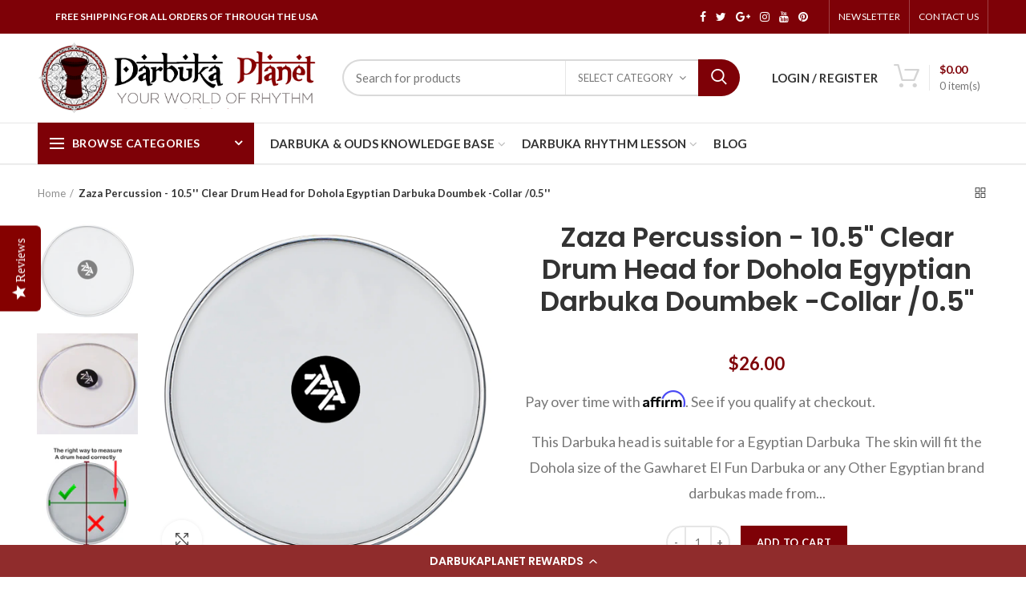

--- FILE ---
content_type: text/html; charset=utf-8
request_url: https://www.darbukaplanet.com/products/zaza-percussion-10-5-white-drum-head-for-dohola-egyptian-darbuka-doumbek-collar-0-5
body_size: 205724
content:
<!doctype html>
<!--[if IE 8]><html class="no-js lt-ie9" lang="en"> <![endif]-->
<!--[if IE 9 ]><html class="ie9 no-js"> <![endif]-->
<!--[if (gt IE 9)|!(IE)]><!--> <html class="no-js"> <!--<![endif]-->
<head>
<script src="https://apis.google.com/js/platform.js?onload=renderOptIn" async defer></script>

<script>
  window.renderOptIn = function() {
    window.gapi.load('surveyoptin', function() {
      window.gapi.surveyoptin.render(
        {
          // REQUIRED FIELDS
          "merchant_id": 7788658,
          "order_id": "ORDER_ID",
          "email": "CUSTOMER_EMAIL",
          "delivery_country": "COUNTRY_CODE",
          "estimated_delivery_date": "YYYY-MM-DD",

          // OPTIONAL FIELDS
          "products": [{"gtin":"GTIN1"}, {"gtin":"GTIN2"}]
        });
    });
  }
</script>
<!-- Facebook Verification Tag - Start --><meta name="facebook-domain-verification" content="uy0vcttged8tf3yful3j8lzs3r3508"><!-- Facebook Verification Tag - Start -->
<!-- Google Verification Tag - Start --><meta name="google-site-verification" content="JqV9qGJxDI3DnmYDGijFC7aWoSvuIKWBYTAT67b6w_E" /><!-- Google Verification Tag - End -->

  
   
  <script
src="https://www.paypal.com/sdk/js?client-id=AW7Lqur0xPb39aM4i5yzk2l71RTdi-ayle214FjjQj_GQTXFyKd9hEhkAu_qdyCrAzs1u1dV41AZXB3U&components=messages"
data-namespace="paypal2">
</script>
  <!-- Basic page needs ================================================== -->
  <meta charset="utf-8">  
  <meta http-equiv="Content-Type" content="text/html; charset=utf-8"> 
  <link rel="shortcut icon" href="//www.darbukaplanet.com/cdn/shop/t/11/assets/favicon.ico?v=22215519041196267711577265264" type="image/png" /> 
  
  <title>Zaza Percussion - 10.5&#39;&#39; Clear Drum Head for Dohola Egyptian Darbuka D - Darbukaplanet </title>
  

  
  <meta name="description" content="Zaza Percussion - 8.75&#39;&#39; Black Skin Drum Head for Classic Egyptian Darbuka Doumbek">
  

  <!-- Helpers ================================================== -->
  <!-- /snippets/social-meta-tags.liquid -->


  <meta property="og:type" content="product">
  <meta property="og:title" content="Zaza Percussion - 10.5&#39;&#39; Clear Drum Head for Dohola Egyptian Darbuka Doumbek -Collar /0.5&#39;&#39;">
  
  <meta property="og:image" content="http://www.darbukaplanet.com/cdn/shop/products/40---ABH-83CTNQ_1_b1e4ead9-fb03-4e8f-b967-d13b0fb8448b_grande.jpg?v=1658075865">
  <meta property="og:image:secure_url" content="https://www.darbukaplanet.com/cdn/shop/products/40---ABH-83CTNQ_1_b1e4ead9-fb03-4e8f-b967-d13b0fb8448b_grande.jpg?v=1658075865">
  
  <meta property="og:image" content="http://www.darbukaplanet.com/cdn/shop/products/40---ABH-83CTNQ-2_42dd2a64-6f91-4664-857d-a092096e4a43_grande.jpg?v=1658075865">
  <meta property="og:image:secure_url" content="https://www.darbukaplanet.com/cdn/shop/products/40---ABH-83CTNQ-2_42dd2a64-6f91-4664-857d-a092096e4a43_grande.jpg?v=1658075865">
  
  <meta property="og:image" content="http://www.darbukaplanet.com/cdn/shop/products/29dhd-2_dbdbd83b-5caa-4960-aedd-b5275cc4e3c1_grande.jpg?v=1658075865">
  <meta property="og:image:secure_url" content="https://www.darbukaplanet.com/cdn/shop/products/29dhd-2_dbdbd83b-5caa-4960-aedd-b5275cc4e3c1_grande.jpg?v=1658075865">
  
  <meta property="og:price:amount" content="26.00">
  <meta property="og:price:currency" content="USD">


  <meta property="og:description" content="Zaza Percussion - 8.75&#39;&#39; Black Skin Drum Head for Classic Egyptian Darbuka Doumbek">

  <meta property="og:url" content="https://www.darbukaplanet.com/products/zaza-percussion-10-5-white-drum-head-for-dohola-egyptian-darbuka-doumbek-collar-0-5">
  <meta property="og:site_name" content="Darbukaplanet ">





<meta name="twitter:card" content="summary">

  <meta name="twitter:title" content="Zaza Percussion - 10.5'' Clear Drum Head for Dohola Egyptian Darbuka Doumbek -Collar /0.5''">
  <meta name="twitter:description" content="This Darbuka head is suitable for a Egyptian Darbuka  The skin will fit the Dohola size of the Gawharet El Fun Darbuka or any Other Egyptian brand darbukas made from Metal OR Mop. Zaza Percussion Plastic Drum Head with the company signature (0.188mm) The skin will fit any Egyptian - Darbuka/Doumbek (19&#39;&#39; Tall) Classic Size Head Skin Dimeter = 10.50&#39;&#39; (26.67) Thinner Collar 0.5 Inch - Easy installationPlease measure the drum head, before ordering - the diameter of the head - is measured by the inside diameter of the head or the outer diameter of the rim on which the drum head sits - please pay attention! *Returns or exchanges will not be accepted for replacement drum heads. Please double-check with the manufacturer of your instrument to ensure that you are purchasing the correct head for your drum.  Please refer to the">
  <meta name="twitter:image" content="https://www.darbukaplanet.com/cdn/shop/products/40---ABH-83CTNQ_1_b1e4ead9-fb03-4e8f-b967-d13b0fb8448b_medium.jpg?v=1658075865">
  <meta name="twitter:image:width" content="240">
  <meta name="twitter:image:height" content="240">


  <link rel="canonical" href="https://www.darbukaplanet.com/products/zaza-percussion-10-5-white-drum-head-for-dohola-egyptian-darbuka-doumbek-collar-0-5"> 
  
  <meta name="viewport" content="width=device-width, initial-scale=1, minimum-scale=1, maximum-scale=1" />
  
  <meta name="theme-color" content="">
  <link href="//www.darbukaplanet.com/cdn/shop/t/11/assets/bootstrap.min.css?v=58221731202380851321574919803" rel="stylesheet" type="text/css" media="all" />
  <!-- CSS ==================================================+ -->
  
  <link href="//www.darbukaplanet.com/cdn/shop/t/11/assets/woodmart.css?v=17988835539178055051574919873" rel="stylesheet" type="text/css" media="all" /> 
  <link href="//www.darbukaplanet.com/cdn/shop/t/11/assets/font-awesome.min.css?v=113312282277748132781574919814" rel="stylesheet" type="text/css" media="all" /> 
  <link href="//www.darbukaplanet.com/cdn/shop/t/11/assets/owl.carousel.min.css?v=145426782246919001381574919848" rel="stylesheet" type="text/css" media="all" /> 
  <link href="//www.darbukaplanet.com/cdn/shop/t/11/assets/magnific-popup.css?v=90148344948437341381574919842" rel="stylesheet" type="text/css" media="all" /> 
  <link href="//www.darbukaplanet.com/cdn/shop/t/11/assets/styles.scss.css?v=147548309447296476411584548906" rel="stylesheet" type="text/css" media="all" /> 
  <link href="//www.darbukaplanet.com/cdn/shop/t/11/assets/photoswipe.css?v=163803283482332198031574919850" rel="stylesheet" type="text/css" media="all" /> 
  
  <link href="//www.darbukaplanet.com/cdn/shop/t/11/assets/slick.css?v=125232003112979732261574919857" rel="stylesheet" type="text/css" media="all" /> 
  <link href="//www.darbukaplanet.com/cdn/shop/t/11/assets/threesixty.css?v=128411023847657240841574919862" rel="stylesheet" type="text/css" media="all" /> 
   
  <link href="//www.darbukaplanet.com/cdn/shop/t/11/assets/animate.css?v=46562366335879635691574919797" rel="stylesheet" type="text/css" media="all" /> 
  <link href="//www.darbukaplanet.com/cdn/shop/t/11/assets/color-config.scss.css?v=10016750448146159491649134633" rel="stylesheet" type="text/css" media="all" /> 
  <!-- Header hook for plugins ================================================== -->
  <script>window.performance && window.performance.mark && window.performance.mark('shopify.content_for_header.start');</script><meta name="google-site-verification" content="uB1GRJfAGaD5mA_8mSPd_ygtiO5UAtOGrXAgD3_QPJA">
<meta id="shopify-digital-wallet" name="shopify-digital-wallet" content="/1335066737/digital_wallets/dialog">
<meta name="shopify-checkout-api-token" content="97903b633af616b52e678ffb8844e94a">
<meta id="in-context-paypal-metadata" data-shop-id="1335066737" data-venmo-supported="false" data-environment="production" data-locale="en_US" data-paypal-v4="true" data-currency="USD">
<link rel="alternate" type="application/json+oembed" href="https://www.darbukaplanet.com/products/zaza-percussion-10-5-white-drum-head-for-dohola-egyptian-darbuka-doumbek-collar-0-5.oembed">
<script async="async" src="/checkouts/internal/preloads.js?locale=en-US"></script>
<link rel="preconnect" href="https://shop.app" crossorigin="anonymous">
<script async="async" src="https://shop.app/checkouts/internal/preloads.js?locale=en-US&shop_id=1335066737" crossorigin="anonymous"></script>
<script id="apple-pay-shop-capabilities" type="application/json">{"shopId":1335066737,"countryCode":"US","currencyCode":"USD","merchantCapabilities":["supports3DS"],"merchantId":"gid:\/\/shopify\/Shop\/1335066737","merchantName":"Darbukaplanet ","requiredBillingContactFields":["postalAddress","email","phone"],"requiredShippingContactFields":["postalAddress","email","phone"],"shippingType":"shipping","supportedNetworks":["visa","masterCard","amex","discover","elo","jcb"],"total":{"type":"pending","label":"Darbukaplanet ","amount":"1.00"},"shopifyPaymentsEnabled":true,"supportsSubscriptions":true}</script>
<script id="shopify-features" type="application/json">{"accessToken":"97903b633af616b52e678ffb8844e94a","betas":["rich-media-storefront-analytics"],"domain":"www.darbukaplanet.com","predictiveSearch":true,"shopId":1335066737,"locale":"en"}</script>
<script>var Shopify = Shopify || {};
Shopify.shop = "darbukaplanet.myshopify.com";
Shopify.locale = "en";
Shopify.currency = {"active":"USD","rate":"1.0"};
Shopify.country = "US";
Shopify.theme = {"name":"Woodmart theme - MASTER ","id":78818934897,"schema_name":"Woodmart","schema_version":"1.4","theme_store_id":null,"role":"main"};
Shopify.theme.handle = "null";
Shopify.theme.style = {"id":null,"handle":null};
Shopify.cdnHost = "www.darbukaplanet.com/cdn";
Shopify.routes = Shopify.routes || {};
Shopify.routes.root = "/";</script>
<script type="module">!function(o){(o.Shopify=o.Shopify||{}).modules=!0}(window);</script>
<script>!function(o){function n(){var o=[];function n(){o.push(Array.prototype.slice.apply(arguments))}return n.q=o,n}var t=o.Shopify=o.Shopify||{};t.loadFeatures=n(),t.autoloadFeatures=n()}(window);</script>
<script>
  window.ShopifyPay = window.ShopifyPay || {};
  window.ShopifyPay.apiHost = "shop.app\/pay";
  window.ShopifyPay.redirectState = null;
</script>
<script id="shop-js-analytics" type="application/json">{"pageType":"product"}</script>
<script defer="defer" async type="module" src="//www.darbukaplanet.com/cdn/shopifycloud/shop-js/modules/v2/client.init-shop-cart-sync_IZsNAliE.en.esm.js"></script>
<script defer="defer" async type="module" src="//www.darbukaplanet.com/cdn/shopifycloud/shop-js/modules/v2/chunk.common_0OUaOowp.esm.js"></script>
<script type="module">
  await import("//www.darbukaplanet.com/cdn/shopifycloud/shop-js/modules/v2/client.init-shop-cart-sync_IZsNAliE.en.esm.js");
await import("//www.darbukaplanet.com/cdn/shopifycloud/shop-js/modules/v2/chunk.common_0OUaOowp.esm.js");

  window.Shopify.SignInWithShop?.initShopCartSync?.({"fedCMEnabled":true,"windoidEnabled":true});

</script>
<script>
  window.Shopify = window.Shopify || {};
  if (!window.Shopify.featureAssets) window.Shopify.featureAssets = {};
  window.Shopify.featureAssets['shop-js'] = {"shop-cart-sync":["modules/v2/client.shop-cart-sync_DLOhI_0X.en.esm.js","modules/v2/chunk.common_0OUaOowp.esm.js"],"init-fed-cm":["modules/v2/client.init-fed-cm_C6YtU0w6.en.esm.js","modules/v2/chunk.common_0OUaOowp.esm.js"],"shop-button":["modules/v2/client.shop-button_BCMx7GTG.en.esm.js","modules/v2/chunk.common_0OUaOowp.esm.js"],"shop-cash-offers":["modules/v2/client.shop-cash-offers_BT26qb5j.en.esm.js","modules/v2/chunk.common_0OUaOowp.esm.js","modules/v2/chunk.modal_CGo_dVj3.esm.js"],"init-windoid":["modules/v2/client.init-windoid_B9PkRMql.en.esm.js","modules/v2/chunk.common_0OUaOowp.esm.js"],"init-shop-email-lookup-coordinator":["modules/v2/client.init-shop-email-lookup-coordinator_DZkqjsbU.en.esm.js","modules/v2/chunk.common_0OUaOowp.esm.js"],"shop-toast-manager":["modules/v2/client.shop-toast-manager_Di2EnuM7.en.esm.js","modules/v2/chunk.common_0OUaOowp.esm.js"],"shop-login-button":["modules/v2/client.shop-login-button_BtqW_SIO.en.esm.js","modules/v2/chunk.common_0OUaOowp.esm.js","modules/v2/chunk.modal_CGo_dVj3.esm.js"],"avatar":["modules/v2/client.avatar_BTnouDA3.en.esm.js"],"pay-button":["modules/v2/client.pay-button_CWa-C9R1.en.esm.js","modules/v2/chunk.common_0OUaOowp.esm.js"],"init-shop-cart-sync":["modules/v2/client.init-shop-cart-sync_IZsNAliE.en.esm.js","modules/v2/chunk.common_0OUaOowp.esm.js"],"init-customer-accounts":["modules/v2/client.init-customer-accounts_DenGwJTU.en.esm.js","modules/v2/client.shop-login-button_BtqW_SIO.en.esm.js","modules/v2/chunk.common_0OUaOowp.esm.js","modules/v2/chunk.modal_CGo_dVj3.esm.js"],"init-shop-for-new-customer-accounts":["modules/v2/client.init-shop-for-new-customer-accounts_JdHXxpS9.en.esm.js","modules/v2/client.shop-login-button_BtqW_SIO.en.esm.js","modules/v2/chunk.common_0OUaOowp.esm.js","modules/v2/chunk.modal_CGo_dVj3.esm.js"],"init-customer-accounts-sign-up":["modules/v2/client.init-customer-accounts-sign-up_D6__K_p8.en.esm.js","modules/v2/client.shop-login-button_BtqW_SIO.en.esm.js","modules/v2/chunk.common_0OUaOowp.esm.js","modules/v2/chunk.modal_CGo_dVj3.esm.js"],"checkout-modal":["modules/v2/client.checkout-modal_C_ZQDY6s.en.esm.js","modules/v2/chunk.common_0OUaOowp.esm.js","modules/v2/chunk.modal_CGo_dVj3.esm.js"],"shop-follow-button":["modules/v2/client.shop-follow-button_XetIsj8l.en.esm.js","modules/v2/chunk.common_0OUaOowp.esm.js","modules/v2/chunk.modal_CGo_dVj3.esm.js"],"lead-capture":["modules/v2/client.lead-capture_DvA72MRN.en.esm.js","modules/v2/chunk.common_0OUaOowp.esm.js","modules/v2/chunk.modal_CGo_dVj3.esm.js"],"shop-login":["modules/v2/client.shop-login_ClXNxyh6.en.esm.js","modules/v2/chunk.common_0OUaOowp.esm.js","modules/v2/chunk.modal_CGo_dVj3.esm.js"],"payment-terms":["modules/v2/client.payment-terms_CNlwjfZz.en.esm.js","modules/v2/chunk.common_0OUaOowp.esm.js","modules/v2/chunk.modal_CGo_dVj3.esm.js"]};
</script>
<script>(function() {
  var isLoaded = false;
  function asyncLoad() {
    if (isLoaded) return;
    isLoaded = true;
    var urls = ["\/\/staticw2.yotpo.com\/LlJEBJnQhGAgulW2S3Nn4Y1MApLYjoxNq8ZMT1BT\/widget.js?shop=darbukaplanet.myshopify.com","https:\/\/assets1.adroll.com\/shopify\/latest\/j\/shopify_rolling_bootstrap_v2.js?adroll_adv_id=EFR5BC2QTNEFTDNX6AUV2R\u0026adroll_pix_id=K4SVD5ML7VDIPMUWEIQT7X\u0026shop=darbukaplanet.myshopify.com","https:\/\/shopify.covet.pics\/covet-pics-widget-inject.js?shop=darbukaplanet.myshopify.com"];
    for (var i = 0; i < urls.length; i++) {
      var s = document.createElement('script');
      s.type = 'text/javascript';
      s.async = true;
      s.src = urls[i];
      var x = document.getElementsByTagName('script')[0];
      x.parentNode.insertBefore(s, x);
    }
  };
  if(window.attachEvent) {
    window.attachEvent('onload', asyncLoad);
  } else {
    window.addEventListener('load', asyncLoad, false);
  }
})();</script>
<script id="__st">var __st={"a":1335066737,"offset":-28800,"reqid":"f9a01fdf-4847-42a4-b295-a57c44367f5b-1768565185","pageurl":"www.darbukaplanet.com\/products\/zaza-percussion-10-5-white-drum-head-for-dohola-egyptian-darbuka-doumbek-collar-0-5","u":"a2b91be97aa6","p":"product","rtyp":"product","rid":6752028131441};</script>
<script>window.ShopifyPaypalV4VisibilityTracking = true;</script>
<script id="captcha-bootstrap">!function(){'use strict';const t='contact',e='account',n='new_comment',o=[[t,t],['blogs',n],['comments',n],[t,'customer']],c=[[e,'customer_login'],[e,'guest_login'],[e,'recover_customer_password'],[e,'create_customer']],r=t=>t.map((([t,e])=>`form[action*='/${t}']:not([data-nocaptcha='true']) input[name='form_type'][value='${e}']`)).join(','),a=t=>()=>t?[...document.querySelectorAll(t)].map((t=>t.form)):[];function s(){const t=[...o],e=r(t);return a(e)}const i='password',u='form_key',d=['recaptcha-v3-token','g-recaptcha-response','h-captcha-response',i],f=()=>{try{return window.sessionStorage}catch{return}},m='__shopify_v',_=t=>t.elements[u];function p(t,e,n=!1){try{const o=window.sessionStorage,c=JSON.parse(o.getItem(e)),{data:r}=function(t){const{data:e,action:n}=t;return t[m]||n?{data:e,action:n}:{data:t,action:n}}(c);for(const[e,n]of Object.entries(r))t.elements[e]&&(t.elements[e].value=n);n&&o.removeItem(e)}catch(o){console.error('form repopulation failed',{error:o})}}const l='form_type',E='cptcha';function T(t){t.dataset[E]=!0}const w=window,h=w.document,L='Shopify',v='ce_forms',y='captcha';let A=!1;((t,e)=>{const n=(g='f06e6c50-85a8-45c8-87d0-21a2b65856fe',I='https://cdn.shopify.com/shopifycloud/storefront-forms-hcaptcha/ce_storefront_forms_captcha_hcaptcha.v1.5.2.iife.js',D={infoText:'Protected by hCaptcha',privacyText:'Privacy',termsText:'Terms'},(t,e,n)=>{const o=w[L][v],c=o.bindForm;if(c)return c(t,g,e,D).then(n);var r;o.q.push([[t,g,e,D],n]),r=I,A||(h.body.append(Object.assign(h.createElement('script'),{id:'captcha-provider',async:!0,src:r})),A=!0)});var g,I,D;w[L]=w[L]||{},w[L][v]=w[L][v]||{},w[L][v].q=[],w[L][y]=w[L][y]||{},w[L][y].protect=function(t,e){n(t,void 0,e),T(t)},Object.freeze(w[L][y]),function(t,e,n,w,h,L){const[v,y,A,g]=function(t,e,n){const i=e?o:[],u=t?c:[],d=[...i,...u],f=r(d),m=r(i),_=r(d.filter((([t,e])=>n.includes(e))));return[a(f),a(m),a(_),s()]}(w,h,L),I=t=>{const e=t.target;return e instanceof HTMLFormElement?e:e&&e.form},D=t=>v().includes(t);t.addEventListener('submit',(t=>{const e=I(t);if(!e)return;const n=D(e)&&!e.dataset.hcaptchaBound&&!e.dataset.recaptchaBound,o=_(e),c=g().includes(e)&&(!o||!o.value);(n||c)&&t.preventDefault(),c&&!n&&(function(t){try{if(!f())return;!function(t){const e=f();if(!e)return;const n=_(t);if(!n)return;const o=n.value;o&&e.removeItem(o)}(t);const e=Array.from(Array(32),(()=>Math.random().toString(36)[2])).join('');!function(t,e){_(t)||t.append(Object.assign(document.createElement('input'),{type:'hidden',name:u})),t.elements[u].value=e}(t,e),function(t,e){const n=f();if(!n)return;const o=[...t.querySelectorAll(`input[type='${i}']`)].map((({name:t})=>t)),c=[...d,...o],r={};for(const[a,s]of new FormData(t).entries())c.includes(a)||(r[a]=s);n.setItem(e,JSON.stringify({[m]:1,action:t.action,data:r}))}(t,e)}catch(e){console.error('failed to persist form',e)}}(e),e.submit())}));const S=(t,e)=>{t&&!t.dataset[E]&&(n(t,e.some((e=>e===t))),T(t))};for(const o of['focusin','change'])t.addEventListener(o,(t=>{const e=I(t);D(e)&&S(e,y())}));const B=e.get('form_key'),M=e.get(l),P=B&&M;t.addEventListener('DOMContentLoaded',(()=>{const t=y();if(P)for(const e of t)e.elements[l].value===M&&p(e,B);[...new Set([...A(),...v().filter((t=>'true'===t.dataset.shopifyCaptcha))])].forEach((e=>S(e,t)))}))}(h,new URLSearchParams(w.location.search),n,t,e,['guest_login'])})(!0,!0)}();</script>
<script integrity="sha256-4kQ18oKyAcykRKYeNunJcIwy7WH5gtpwJnB7kiuLZ1E=" data-source-attribution="shopify.loadfeatures" defer="defer" src="//www.darbukaplanet.com/cdn/shopifycloud/storefront/assets/storefront/load_feature-a0a9edcb.js" crossorigin="anonymous"></script>
<script crossorigin="anonymous" defer="defer" src="//www.darbukaplanet.com/cdn/shopifycloud/storefront/assets/shopify_pay/storefront-65b4c6d7.js?v=20250812"></script>
<script data-source-attribution="shopify.dynamic_checkout.dynamic.init">var Shopify=Shopify||{};Shopify.PaymentButton=Shopify.PaymentButton||{isStorefrontPortableWallets:!0,init:function(){window.Shopify.PaymentButton.init=function(){};var t=document.createElement("script");t.src="https://www.darbukaplanet.com/cdn/shopifycloud/portable-wallets/latest/portable-wallets.en.js",t.type="module",document.head.appendChild(t)}};
</script>
<script data-source-attribution="shopify.dynamic_checkout.buyer_consent">
  function portableWalletsHideBuyerConsent(e){var t=document.getElementById("shopify-buyer-consent"),n=document.getElementById("shopify-subscription-policy-button");t&&n&&(t.classList.add("hidden"),t.setAttribute("aria-hidden","true"),n.removeEventListener("click",e))}function portableWalletsShowBuyerConsent(e){var t=document.getElementById("shopify-buyer-consent"),n=document.getElementById("shopify-subscription-policy-button");t&&n&&(t.classList.remove("hidden"),t.removeAttribute("aria-hidden"),n.addEventListener("click",e))}window.Shopify?.PaymentButton&&(window.Shopify.PaymentButton.hideBuyerConsent=portableWalletsHideBuyerConsent,window.Shopify.PaymentButton.showBuyerConsent=portableWalletsShowBuyerConsent);
</script>
<script data-source-attribution="shopify.dynamic_checkout.cart.bootstrap">document.addEventListener("DOMContentLoaded",(function(){function t(){return document.querySelector("shopify-accelerated-checkout-cart, shopify-accelerated-checkout")}if(t())Shopify.PaymentButton.init();else{new MutationObserver((function(e,n){t()&&(Shopify.PaymentButton.init(),n.disconnect())})).observe(document.body,{childList:!0,subtree:!0})}}));
</script>
<link id="shopify-accelerated-checkout-styles" rel="stylesheet" media="screen" href="https://www.darbukaplanet.com/cdn/shopifycloud/portable-wallets/latest/accelerated-checkout-backwards-compat.css" crossorigin="anonymous">
<style id="shopify-accelerated-checkout-cart">
        #shopify-buyer-consent {
  margin-top: 1em;
  display: inline-block;
  width: 100%;
}

#shopify-buyer-consent.hidden {
  display: none;
}

#shopify-subscription-policy-button {
  background: none;
  border: none;
  padding: 0;
  text-decoration: underline;
  font-size: inherit;
  cursor: pointer;
}

#shopify-subscription-policy-button::before {
  box-shadow: none;
}

      </style>

<script>window.performance && window.performance.mark && window.performance.mark('shopify.content_for_header.end');</script>
  <!-- /snippets/oldIE-js.liquid -->


<!--[if lt IE 9]>
<script src="//cdnjs.cloudflare.com/ajax/libs/html5shiv/3.7.2/html5shiv.min.js" type="text/javascript"></script>
<script src="//www.darbukaplanet.com/cdn/shop/t/11/assets/respond.min.js?v=52248677837542619231574919854" type="text/javascript"></script>
<link href="//www.darbukaplanet.com/cdn/shop/t/11/assets/respond-proxy.html" id="respond-proxy" rel="respond-proxy" />
<link href="//www.darbukaplanet.com/search?q=3135f1f0dfc200436ab2e1e407d98e64" id="respond-redirect" rel="respond-redirect" />
<script src="//www.darbukaplanet.com/search?q=3135f1f0dfc200436ab2e1e407d98e64" type="text/javascript"></script>
<![endif]-->


 
  <script src="//www.darbukaplanet.com/cdn/shop/t/11/assets/vendor.js?v=113621509916466055761574919863" type="text/javascript"></script>
  <script src="//www.darbukaplanet.com/cdn/shop/t/11/assets/bootstrap.min.js?v=135618559580299884151574919803" type="text/javascript"></script> 
  
<link href="//fonts.googleapis.com/css?family=lato:300italic,400italic,500italic,600italic,700italic,800italic,700,300,600,800,400,500&amp;subset=cyrillic-ext,greek-ext,latin,latin-ext,cyrillic,greek,vietnamese" rel='stylesheet' type='text/css'><link href="//fonts.googleapis.com/css?family=Poppins:300italic,400italic,500italic,600italic,700italic,800italic,700,300,600,800,400,500&amp;subset=cyrillic-ext,greek-ext,latin,latin-ext,cyrillic,greek,vietnamese" rel='stylesheet' type='text/css'><link href="//fonts.googleapis.com/css?family=Poppins:300italic,400italic,500italic,600italic,700italic,800italic,700,300,600,800,400,500&amp;subset=cyrillic-ext,greek-ext,latin,latin-ext,cyrillic,greek,vietnamese" rel='stylesheet' type='text/css'><link href="//fonts.googleapis.com/css?family=Poppins:300italic,400italic,500italic,600italic,700italic,800italic,700,300,600,800,400,500&amp;subset=cyrillic-ext,greek-ext,latin,latin-ext,cyrillic,greek,vietnamese" rel='stylesheet' type='text/css'><link href="//fonts.googleapis.com/css?family=Poppins:300italic,400italic,500italic,600italic,700italic,800italic,700,300,600,800,400,500&amp;subset=cyrillic-ext,greek-ext,latin,latin-ext,cyrillic,greek,vietnamese" rel='stylesheet' type='text/css'>
<link href="//fonts.googleapis.com/css?family=Lato:300italic,400italic,500italic,600italic,700italic,800italic,700,300,600,800,400,500&amp;subset=cyrillic-ext,greek-ext,latin,latin-ext,cyrillic,greek,vietnamese" rel='stylesheet' type='text/css'><!-- Affirm -->
  <script>
  _affirm_config = {
     public_api_key:  "6O0ZDQPG36X896SY",
     script:          "https://cdn1.affirm.com/js/v2/affirm.js"
  };
  (function(l,g,m,e,a,f,b){var d,c=l[m]||{},h=document.createElement(f),n=document.getElementsByTagName(f)[0],k=function(a,b,c){return function(){a[b]._.push([c,arguments])}};c[e]=k(c,e,"set");d=c[e];c[a]={};c[a]._=[];d._=[];c[a][b]=k(c,a,b);a=0;for(b="set add save post open empty reset on off trigger ready setProduct".split(" ");a<b.length;a++)d[b[a]]=k(c,e,b[a]);a=0;for(b=["get","token","url","items"];a<b.length;a++)d[b[a]]=function(){};h.async=!0;h.src=g[f];n.parentNode.insertBefore(h,n);delete g[f];d(g);l[m]=c})(window,_affirm_config,"affirm","checkout","ui","script","ready");
  // Use your live public API Key and https://cdn1.affirm.com/js/v2/affirm.js script to point to Affirm production environment.
  </script>
  <!-- End Affirm -->
  
  <script type="text/javascript">
    var productsObj = {}; 
    var swatch_color_type = 3; 
    var product_swatch_size = 'size-medium';
    var asset_url = '//www.darbukaplanet.com/cdn/shop/t/11/assets//?5344';
    var money_format = '<span class="money"><span class="money">${{amount}}</span></span>';
    var multi_language = false;
    var OSName="Unknown OS";
    if (navigator.appVersion.indexOf("Win")!=-1) OSName="Windows";
    if (navigator.appVersion.indexOf("Mac")!=-1) OSName="Mac OS X";
    if (navigator.appVersion.indexOf("X11")!=-1) OSName="UNIX";
    if (navigator.appVersion.indexOf("Linux")!=-1) OSName="Linux";
    $('html').addClass('platform-'+OSName);
  </script> 
  <script src="//www.darbukaplanet.com/cdn/shop/t/11/assets/lang2.js?v=31446015676001772991574919839" type="text/javascript"></script>
<script>
  var translator = {
    current_lang : jQuery.cookie("language"),
    init: function() {
      translator.updateStyling();	 
      translator.updateLangSwitcher();
    },
    updateStyling: function() {
        var style;
        if (translator.isLang2()) {
          style = "<style>*[data-translate] {visibility:hidden} .lang1 {display:none}</style>";          
        } else {
          style = "<style>*[data-translate] {visibility:visible} .lang2 {display:none}</style>";
        }
        jQuery('head').append(style);
    },
    updateLangSwitcher: function() { 
      if (translator.isLang2()) {
        jQuery(".menu-item-type-language .woodmart-nav-link").removeClass('active');
        jQuery(".menu-item-type-language .woodmart-nav-link.lang-2").addClass("active");
      }
    },
    getTextToTranslate: function(selector) {
      var result = window.lang2;
      var params;
      if (selector.indexOf("|") > 0) {
        var devideList = selector.split("|");
        selector = devideList[0];
        params = devideList[1].split(",");
      }

      var selectorArr = selector.split('.');
      if (selectorArr) {
        for (var i = 0; i < selectorArr.length; i++) {
            result = result[selectorArr[i]];
        }
      } else {
        result = result[selector];
      }
      if (result && result.one && result.other) {
        var countEqual1 = true;
        for (var i = 0; i < params.length; i++) {
          if (params[i].indexOf("count") >= 0) {
            variables = params[i].split(":");
            if (variables.length>1) {
              var count = variables[1];
              if (count > 1) {
                countEqual1 = false;
              }
            }
          }
        } 
        if (countEqual1) {
          result = result.one;
        } else {
          result = result.other;
        }
      } 
      
      if (params && params.length>0) {
        result = result.replace(/{{\s*/g, "{{");
        result = result.replace(/\s*}}/g, "}}");
        for (var i = 0; i < params.length; i++) {
          variables = params[i].split(":");
          if (variables.length>1) {
            result = result.replace("{{"+variables[0]+"}}", variables[1]);
          }          
        }
      }
      

      return result;
    },
    isLang2: function() {
      return translator.current_lang && translator.current_lang == 2;
    }, 
    doTranslate: function(blockSelector) {
      if (translator.isLang2()) {
        jQuery(blockSelector + " [data-translate]").each(function(e) {          
          var item = jQuery(this);
          var selector = item.attr("data-translate");
          var text = translator.getTextToTranslate(selector); 
          if (item.attr("translate-item")) {
            var attribute = item.attr("translate-item");
            if (attribute == 'blog-date-author') {
              item.html(text);
            } else if (attribute!="") {            
              item.attr(attribute,text);
            }
          } else if (item.is("input")) { 
            if(item.is("input[type=search]")){
            	item.attr("placeholder", text);
            }else{
            	item.val(text);
            }
            
          } else {
            item.text(text);
          }
          item.css("visibility","visible");
        });
      }
    }   
  };
  translator.init(); 
  jQuery(document).ready(function() {     
    jQuery('.select-language a').on('click', function(){ 
      var value = jQuery(this).data('lang');
      jQuery.cookie('language', value, {expires:10, path:'/'});
      location.reload();
    });
  	translator.doTranslate("body");
  });
</script>
  <style>
     
    body:not(.template-index) .main-header {
    border-bottom: 1px solid rgba(129, 129, 129, 0.11) !important;
}
.content_slideshow .btn {
padding: 14px 30px;
margin-top:7px;
font-size: 14px;
line-height: 14px;
font-weight: 700;
font-family: Lato;
}
@media(max-width:1150px){
.slideshow-section .content_slideshow { 
    left: 15px !important;
    right: 15px;
}
}
@media (max-width: 767px) {
.slideshow-section .content_slideshow h4 span {
    font-size: 26px !important;
    line-height: 29px !important; 
}
.content_slideshow .btn {
padding: 8px 15px;
margin-top:7px;
font-size: 11px;
line-height: 11px; 
}
}
    
  </style>  
  
  <script type="text/javascript">(function e(){var e=document.createElement("script");e.type="text/javascript",e.async=true,e.src="//staticw2.yotpo.com/LlJEBJnQhGAgulW2S3Nn4Y1MApLYjoxNq8ZMT1BT/widget.js";var t=document.getElementsByTagName("script")[0];t.parentNode.insertBefore(e,t)})();</script>

<script>
    
    
    
    var gsf_conversion_data = {page_type : 'product', event : 'view_item', data : {product_data : [{variant_id : 39842964537457, product_id : 6752028131441, name : "Zaza Percussion - 10.5&#39;&#39; Clear Drum Head for Dohola Egyptian Darbuka Doumbek -Collar /0.5&#39;&#39;", price : "26.00", currency : "USD", sku : "Z-DHD-10.5/C", brand : "Zaza Percussion", variant : "Default Title", category : "Drum Head"}], total_price : "26.00"}};
    
</script>

  <script src="https://spa.spicegems.com/js/src/latest/scriptTag.js?shop=darbukaplanet.myshopify.com" type="text/javascript"></script>
  
<!-- Google tag (gtag.js) -->

<script async src="https://www.googletagmanager.com/gtag/js?id=AW-975163367"></script>

<script>

​ ​ window.dataLayer = window.dataLayer || [];

​ ​ function gtag(){dataLayer.push(arguments);}

​ ​ gtag('js', new Date());


​ ​ gtag('config', 'AW-975163367');

</script>
<!-- BEGIN app block: shopify://apps/yotpo-loyalty-rewards/blocks/loader-app-embed-block/2f9660df-5018-4e02-9868-ee1fb88d6ccd -->
    <script src="https://cdn-widgetsrepository.yotpo.com/v1/loader/BzkOwG_xGH5qEWUVx6xXwg" async></script>




<!-- END app block --><!-- BEGIN app block: shopify://apps/epa-easy-product-addons/blocks/speedup_link/0099190e-a0cb-49e7-8d26-026c9d26f337 --><!-- BEGIN app snippet: sg_product -->

<script>
  window["sg_addon_master_id"]="6752028131441";
  window["sgAddonCollectionMetaAddons"]=  "" 
  
</script>

<!-- END app snippet -->

  <script>
    window["sg_addons_coll_ids"] = {
      ids:"57929367665,157391519857"
    };
    window["items_with_ids"] = false || {}
  </script>


<!-- BEGIN app snippet: sg-globals -->
<script type="text/javascript">
  (function(){
    const convertLang = (locale) => {
      let t = locale.toUpperCase();
      return "PT-BR" === t || "PT-PT" === t || "ZH-CN" === t || "ZH-TW" === t ? t.replace("-", "_") : t.match(/^[a-zA-Z]{2}-[a-zA-Z]{2}$/) ? t.substring(0, 2) : t
    }

    const sg_addon_setGlobalVariables = () => {
      try{
        let locale = "en";
        window["sg_addon_currentLanguage"] = convertLang(locale);
        window["sg_addon_defaultLanguage"] ="en";
        window["sg_addon_defaultRootUrl"] ="/";
        window["sg_addon_currentRootUrl"] ="/";
        window["sg_addon_shopLocales"] = sgAddonGetAllLocales();
      }catch(err){
        console.log("Language Config:- ",err);
      }
    }

    const sgAddonGetAllLocales = () => {
      let shopLocales = {};
      try{shopLocales["en"] = {
            endonymName : "English",
            isoCode : "en",
            name : "English",
            primary : true,
            rootUrl : "\/"
          };}catch(err){
        console.log("getAllLocales Config:- ",err);
      }
      return shopLocales;
    }

    sg_addon_setGlobalVariables();
    
    window["sg_addon_sfApiVersion"]='2025-04';
    window["sgAddon_moneyFormats"] = {
      "money": "\u003cspan class=\"money\"\u003e${{amount}}\u003c\/span\u003e",
      "moneyCurrency": "\u003cspan class=\"money\"\u003e${{amount}} \u003c\/span\u003e"
    };
    window["sg_addon_groupsData"] = {};
    try {
      let customSGAddonMeta = {};
      if (customSGAddonMeta.sg_addon_custom_js) {
        Function(customSGAddonMeta.sg_addon_custom_js)();
      }
    } catch (error) {
      console.warn("Error In SG Addon Custom Code", error);
    }
  })();
</script>
<!-- END app snippet -->
<!-- BEGIN app snippet: sg_speedup -->


<script>
  try{
    window["sgAddon_all_translated"] = {}
    window["sg_addon_settings_config"] =  {"host":"https://spa.spicegems.com","shopName":"darbukaplanet.myshopify.com","hasSetting":1,"sgCookieHash":"fbR8Xjdz64","hasMaster":-1,"handleId":{"mastersToReq":[],"collectionsToReq":"[]","hasProMaster":false,"hasCollMaster":false},"settings":{"is_active":"1","max_addons":"5","quick_view":"0","quick_view_desc":"0","ajax_cart":"1","bro_stack":"0","quantity_selector":"0","image_viewer":"1","addons_heading":"Product Addons Box","cart_heading":"Cart Addons Box","addaddon_cart":"ADD ADDON","variant":"Variant","quantity":"Quantity","view_full_details":"View full details","less_details":"Less details...","add_to_cart":"ADD TO CART","message":"Product added to cart.","custom_css":".sg-pro-access-heading {\n    font-family: Poppins,'MS Sans Serif',Geneva,sans-serif;\n    text-align: left;\n    color: #333;\n}\n.sg-pro-access-product-title {\n    font-family: Poppins,'MS Sans Serif',Geneva,sans-serif;\n    color: #333;\n}\n.sg-pro-access-product-title:hover {\n    color: #333;\n}\n.spicegems-main-price .money {\n    color: #7e0107;\n    font-weight: 600;\n}\n#sg-checkbox .sg-checkbox-label {\n    color: #333;\n}\n#sg-checkbox input[type=checkbox]:checked+.sg-label-text:before {\n    color: #7e0107;\n}","sold_pro":"0","image_link":"0","compare_at":"1","unlink_title":"1","image_click_checkbox":"0","cart_max_addons":"5","cart_quantity_selector":"1","cart_sold_pro":"0","cart_image_link":"0","compare_at_cart":"0","sg_currency":"default","qv_label":"Quick View","sold_out":"Sold Out","qv_sold_out":"SOLD OUT","way_to_prevent":"none","soldout_master":"1","cart_qv":"0","cartqv_desc":"0","plusminus_qty":"0","plusminus_cart":"0","line_prop":"0","label_show":"1","label_text":"Additional Info","addon_mandatory":"0","mandatory_text":"Please select atleast an addon!","line_placeholder":"Text Message","sell_master":"0","atc_btn_selector":"no","theme_data":"","applied_discount":"0","is_discount":"0","layout":{"name":"layout_default","isBundle":false},"group_layout":"layout-01","product_snippet":"1","cart_snippet":"0","product_form_selector":"no","atc_product_selector":"no","cart_form_selector":"no","checkout_btn_selector":"no","subtotal":"0","subtotal_label":"SubTotal","subtotal_position":"beforebegin","jQVersion":"1","collection_discount":"0","inventoryOnProduct":"0","inventoryOnCart":"0","inStock":"0","lowStock":"0","inStockLabel":"<span>[inventory_qty] In Stock</span>","lowStockLabel":"<span>only [inventory_qty] Left</span>","thresholdQty":"5","bl_atc_label":"ADD TO CART","bl_unselect_label":"PLEASE SELECT ATLEAST ONE ADDON","bl_master_label":"THIS ITEM","bl_heading":"Frequently Bought Together","addon_slider":"0","individual_atc":"0","individual_atc_label":"ADD ADDON","liquid_install":"0","limit_pro_data":"0","limit_coll_data":"1","mt_addon_hash":"9GWr3PkSpu","stop_undefined":"1","money_format":"<span class=\"money\">${{amount}} </span>","admin_discount":"1"},"allow_asset_script":false} ;
    window["sgAddon_translated_locale"] =  "" ;
    window["sg_addon_all_group_translations"] = {};
    window["sgAddon_group_translated_locale"] =  "" ;
  } catch(error){
    console.warn("Error in getting settings or translate", error);
  }
</script>



<!-- ADDONS SCRIPT FROM SPEEDUP CDN -->
	<script type="text/javascript" src='https://cdnbspa.spicegems.com/js/serve/shop/darbukaplanet.myshopify.com/index_9a0cc0b243ef516362ff9cf4b4dd17067d2dde7f.js?v=infytonow815&shop=darbukaplanet.myshopify.com' type="text/javascript" async></script>

<!-- END app snippet -->



<!-- END app block --><!-- BEGIN app block: shopify://apps/yotpo-product-reviews/blocks/settings/eb7dfd7d-db44-4334-bc49-c893b51b36cf -->


<script type="text/javascript">
  (function e(){var e=document.createElement("script");
  e.type="text/javascript",e.async=true,
  e.src="//staticw2.yotpo.com//widget.js?lang=en";
  var t=document.getElementsByTagName("script")[0];
  t.parentNode.insertBefore(e,t)})();
</script>



  
<!-- END app block --><!-- BEGIN app block: shopify://apps/microsoft-clarity/blocks/clarity_js/31c3d126-8116-4b4a-8ba1-baeda7c4aeea -->
<script type="text/javascript">
  (function (c, l, a, r, i, t, y) {
    c[a] = c[a] || function () { (c[a].q = c[a].q || []).push(arguments); };
    t = l.createElement(r); t.async = 1; t.src = "https://www.clarity.ms/tag/" + i + "?ref=shopify";
    y = l.getElementsByTagName(r)[0]; y.parentNode.insertBefore(t, y);

    c.Shopify.loadFeatures([{ name: "consent-tracking-api", version: "0.1" }], error => {
      if (error) {
        console.error("Error loading Shopify features:", error);
        return;
      }

      c[a]('consentv2', {
        ad_Storage: c.Shopify.customerPrivacy.marketingAllowed() ? "granted" : "denied",
        analytics_Storage: c.Shopify.customerPrivacy.analyticsProcessingAllowed() ? "granted" : "denied",
      });
    });

    l.addEventListener("visitorConsentCollected", function (e) {
      c[a]('consentv2', {
        ad_Storage: e.detail.marketingAllowed ? "granted" : "denied",
        analytics_Storage: e.detail.analyticsAllowed ? "granted" : "denied",
      });
    });
  })(window, document, "clarity", "script", "st8qj4hedp");
</script>



<!-- END app block --><!-- BEGIN app block: shopify://apps/yotpo-product-reviews/blocks/reviews_tab/eb7dfd7d-db44-4334-bc49-c893b51b36cf -->



<!-- END app block --><link href="https://monorail-edge.shopifysvc.com" rel="dns-prefetch">
<script>(function(){if ("sendBeacon" in navigator && "performance" in window) {try {var session_token_from_headers = performance.getEntriesByType('navigation')[0].serverTiming.find(x => x.name == '_s').description;} catch {var session_token_from_headers = undefined;}var session_cookie_matches = document.cookie.match(/_shopify_s=([^;]*)/);var session_token_from_cookie = session_cookie_matches && session_cookie_matches.length === 2 ? session_cookie_matches[1] : "";var session_token = session_token_from_headers || session_token_from_cookie || "";function handle_abandonment_event(e) {var entries = performance.getEntries().filter(function(entry) {return /monorail-edge.shopifysvc.com/.test(entry.name);});if (!window.abandonment_tracked && entries.length === 0) {window.abandonment_tracked = true;var currentMs = Date.now();var navigation_start = performance.timing.navigationStart;var payload = {shop_id: 1335066737,url: window.location.href,navigation_start,duration: currentMs - navigation_start,session_token,page_type: "product"};window.navigator.sendBeacon("https://monorail-edge.shopifysvc.com/v1/produce", JSON.stringify({schema_id: "online_store_buyer_site_abandonment/1.1",payload: payload,metadata: {event_created_at_ms: currentMs,event_sent_at_ms: currentMs}}));}}window.addEventListener('pagehide', handle_abandonment_event);}}());</script>
<script id="web-pixels-manager-setup">(function e(e,d,r,n,o){if(void 0===o&&(o={}),!Boolean(null===(a=null===(i=window.Shopify)||void 0===i?void 0:i.analytics)||void 0===a?void 0:a.replayQueue)){var i,a;window.Shopify=window.Shopify||{};var t=window.Shopify;t.analytics=t.analytics||{};var s=t.analytics;s.replayQueue=[],s.publish=function(e,d,r){return s.replayQueue.push([e,d,r]),!0};try{self.performance.mark("wpm:start")}catch(e){}var l=function(){var e={modern:/Edge?\/(1{2}[4-9]|1[2-9]\d|[2-9]\d{2}|\d{4,})\.\d+(\.\d+|)|Firefox\/(1{2}[4-9]|1[2-9]\d|[2-9]\d{2}|\d{4,})\.\d+(\.\d+|)|Chrom(ium|e)\/(9{2}|\d{3,})\.\d+(\.\d+|)|(Maci|X1{2}).+ Version\/(15\.\d+|(1[6-9]|[2-9]\d|\d{3,})\.\d+)([,.]\d+|)( \(\w+\)|)( Mobile\/\w+|) Safari\/|Chrome.+OPR\/(9{2}|\d{3,})\.\d+\.\d+|(CPU[ +]OS|iPhone[ +]OS|CPU[ +]iPhone|CPU IPhone OS|CPU iPad OS)[ +]+(15[._]\d+|(1[6-9]|[2-9]\d|\d{3,})[._]\d+)([._]\d+|)|Android:?[ /-](13[3-9]|1[4-9]\d|[2-9]\d{2}|\d{4,})(\.\d+|)(\.\d+|)|Android.+Firefox\/(13[5-9]|1[4-9]\d|[2-9]\d{2}|\d{4,})\.\d+(\.\d+|)|Android.+Chrom(ium|e)\/(13[3-9]|1[4-9]\d|[2-9]\d{2}|\d{4,})\.\d+(\.\d+|)|SamsungBrowser\/([2-9]\d|\d{3,})\.\d+/,legacy:/Edge?\/(1[6-9]|[2-9]\d|\d{3,})\.\d+(\.\d+|)|Firefox\/(5[4-9]|[6-9]\d|\d{3,})\.\d+(\.\d+|)|Chrom(ium|e)\/(5[1-9]|[6-9]\d|\d{3,})\.\d+(\.\d+|)([\d.]+$|.*Safari\/(?![\d.]+ Edge\/[\d.]+$))|(Maci|X1{2}).+ Version\/(10\.\d+|(1[1-9]|[2-9]\d|\d{3,})\.\d+)([,.]\d+|)( \(\w+\)|)( Mobile\/\w+|) Safari\/|Chrome.+OPR\/(3[89]|[4-9]\d|\d{3,})\.\d+\.\d+|(CPU[ +]OS|iPhone[ +]OS|CPU[ +]iPhone|CPU IPhone OS|CPU iPad OS)[ +]+(10[._]\d+|(1[1-9]|[2-9]\d|\d{3,})[._]\d+)([._]\d+|)|Android:?[ /-](13[3-9]|1[4-9]\d|[2-9]\d{2}|\d{4,})(\.\d+|)(\.\d+|)|Mobile Safari.+OPR\/([89]\d|\d{3,})\.\d+\.\d+|Android.+Firefox\/(13[5-9]|1[4-9]\d|[2-9]\d{2}|\d{4,})\.\d+(\.\d+|)|Android.+Chrom(ium|e)\/(13[3-9]|1[4-9]\d|[2-9]\d{2}|\d{4,})\.\d+(\.\d+|)|Android.+(UC? ?Browser|UCWEB|U3)[ /]?(15\.([5-9]|\d{2,})|(1[6-9]|[2-9]\d|\d{3,})\.\d+)\.\d+|SamsungBrowser\/(5\.\d+|([6-9]|\d{2,})\.\d+)|Android.+MQ{2}Browser\/(14(\.(9|\d{2,})|)|(1[5-9]|[2-9]\d|\d{3,})(\.\d+|))(\.\d+|)|K[Aa][Ii]OS\/(3\.\d+|([4-9]|\d{2,})\.\d+)(\.\d+|)/},d=e.modern,r=e.legacy,n=navigator.userAgent;return n.match(d)?"modern":n.match(r)?"legacy":"unknown"}(),u="modern"===l?"modern":"legacy",c=(null!=n?n:{modern:"",legacy:""})[u],f=function(e){return[e.baseUrl,"/wpm","/b",e.hashVersion,"modern"===e.buildTarget?"m":"l",".js"].join("")}({baseUrl:d,hashVersion:r,buildTarget:u}),m=function(e){var d=e.version,r=e.bundleTarget,n=e.surface,o=e.pageUrl,i=e.monorailEndpoint;return{emit:function(e){var a=e.status,t=e.errorMsg,s=(new Date).getTime(),l=JSON.stringify({metadata:{event_sent_at_ms:s},events:[{schema_id:"web_pixels_manager_load/3.1",payload:{version:d,bundle_target:r,page_url:o,status:a,surface:n,error_msg:t},metadata:{event_created_at_ms:s}}]});if(!i)return console&&console.warn&&console.warn("[Web Pixels Manager] No Monorail endpoint provided, skipping logging."),!1;try{return self.navigator.sendBeacon.bind(self.navigator)(i,l)}catch(e){}var u=new XMLHttpRequest;try{return u.open("POST",i,!0),u.setRequestHeader("Content-Type","text/plain"),u.send(l),!0}catch(e){return console&&console.warn&&console.warn("[Web Pixels Manager] Got an unhandled error while logging to Monorail."),!1}}}}({version:r,bundleTarget:l,surface:e.surface,pageUrl:self.location.href,monorailEndpoint:e.monorailEndpoint});try{o.browserTarget=l,function(e){var d=e.src,r=e.async,n=void 0===r||r,o=e.onload,i=e.onerror,a=e.sri,t=e.scriptDataAttributes,s=void 0===t?{}:t,l=document.createElement("script"),u=document.querySelector("head"),c=document.querySelector("body");if(l.async=n,l.src=d,a&&(l.integrity=a,l.crossOrigin="anonymous"),s)for(var f in s)if(Object.prototype.hasOwnProperty.call(s,f))try{l.dataset[f]=s[f]}catch(e){}if(o&&l.addEventListener("load",o),i&&l.addEventListener("error",i),u)u.appendChild(l);else{if(!c)throw new Error("Did not find a head or body element to append the script");c.appendChild(l)}}({src:f,async:!0,onload:function(){if(!function(){var e,d;return Boolean(null===(d=null===(e=window.Shopify)||void 0===e?void 0:e.analytics)||void 0===d?void 0:d.initialized)}()){var d=window.webPixelsManager.init(e)||void 0;if(d){var r=window.Shopify.analytics;r.replayQueue.forEach((function(e){var r=e[0],n=e[1],o=e[2];d.publishCustomEvent(r,n,o)})),r.replayQueue=[],r.publish=d.publishCustomEvent,r.visitor=d.visitor,r.initialized=!0}}},onerror:function(){return m.emit({status:"failed",errorMsg:"".concat(f," has failed to load")})},sri:function(e){var d=/^sha384-[A-Za-z0-9+/=]+$/;return"string"==typeof e&&d.test(e)}(c)?c:"",scriptDataAttributes:o}),m.emit({status:"loading"})}catch(e){m.emit({status:"failed",errorMsg:(null==e?void 0:e.message)||"Unknown error"})}}})({shopId: 1335066737,storefrontBaseUrl: "https://www.darbukaplanet.com",extensionsBaseUrl: "https://extensions.shopifycdn.com/cdn/shopifycloud/web-pixels-manager",monorailEndpoint: "https://monorail-edge.shopifysvc.com/unstable/produce_batch",surface: "storefront-renderer",enabledBetaFlags: ["2dca8a86"],webPixelsConfigList: [{"id":"1180991601","configuration":"{\"tagID\":\"2613010577615\"}","eventPayloadVersion":"v1","runtimeContext":"STRICT","scriptVersion":"18031546ee651571ed29edbe71a3550b","type":"APP","apiClientId":3009811,"privacyPurposes":["ANALYTICS","MARKETING","SALE_OF_DATA"],"dataSharingAdjustments":{"protectedCustomerApprovalScopes":["read_customer_address","read_customer_email","read_customer_name","read_customer_personal_data","read_customer_phone"]}},{"id":"1064042609","configuration":"{\"pixelCode\":\"D2EV8QBC77UCB52F29AG\"}","eventPayloadVersion":"v1","runtimeContext":"STRICT","scriptVersion":"22e92c2ad45662f435e4801458fb78cc","type":"APP","apiClientId":4383523,"privacyPurposes":["ANALYTICS","MARKETING","SALE_OF_DATA"],"dataSharingAdjustments":{"protectedCustomerApprovalScopes":["read_customer_address","read_customer_email","read_customer_name","read_customer_personal_data","read_customer_phone"]}},{"id":"1052541041","configuration":"{\"projectId\":\"st8qj4hedp\"}","eventPayloadVersion":"v1","runtimeContext":"STRICT","scriptVersion":"737156edc1fafd4538f270df27821f1c","type":"APP","apiClientId":240074326017,"privacyPurposes":[],"capabilities":["advanced_dom_events"],"dataSharingAdjustments":{"protectedCustomerApprovalScopes":["read_customer_personal_data"]}},{"id":"623050865","configuration":"{\"endpoint\":\"https:\/\/api.recomsale.com\",\"debugMode\":\"false\"}","eventPayloadVersion":"v1","runtimeContext":"STRICT","scriptVersion":"0a5678ff6f9a26e3f27e84ff9fee01c1","type":"APP","apiClientId":16880074753,"privacyPurposes":["ANALYTICS"],"dataSharingAdjustments":{"protectedCustomerApprovalScopes":["read_customer_email","read_customer_name","read_customer_personal_data"]}},{"id":"354451569","configuration":"{\"config\":\"{\\\"google_tag_ids\\\":[\\\"G-4NNFCVKFKB\\\",\\\"AW-16785340224\\\",\\\"GT-P8RT25VP\\\",\\\"GT-M6BR5MVT\\\"],\\\"target_country\\\":\\\"ZZ\\\",\\\"gtag_events\\\":[{\\\"type\\\":\\\"search\\\",\\\"action_label\\\":[\\\"G-4NNFCVKFKB\\\",\\\"AW-16785340224\\\/88imCLT43sEaEMDu78M-\\\",\\\"MC-E8N9G3YLZ8\\\"]},{\\\"type\\\":\\\"begin_checkout\\\",\\\"action_label\\\":[\\\"G-4NNFCVKFKB\\\",\\\"AW-16785340224\\\/w-fnCKj43sEaEMDu78M-\\\",\\\"MC-E8N9G3YLZ8\\\"]},{\\\"type\\\":\\\"view_item\\\",\\\"action_label\\\":[\\\"G-4NNFCVKFKB\\\",\\\"AW-16785340224\\\/Mum9CLH43sEaEMDu78M-\\\",\\\"MC-QEW9DLHBFE\\\",\\\"MC-E8N9G3YLZ8\\\"]},{\\\"type\\\":\\\"purchase\\\",\\\"action_label\\\":[\\\"G-4NNFCVKFKB\\\",\\\"AW-16785340224\\\/4ICMCKX43sEaEMDu78M-\\\",\\\"MC-QEW9DLHBFE\\\",\\\"AW-16785340224\\\/YDG-CP2EofMaEMDu78M-\\\",\\\"AW-16785340224\\\/zEmRCIDgvvMaEMDu78M-\\\",\\\"MC-E8N9G3YLZ8\\\"]},{\\\"type\\\":\\\"page_view\\\",\\\"action_label\\\":[\\\"G-4NNFCVKFKB\\\",\\\"AW-16785340224\\\/ykmJCK743sEaEMDu78M-\\\",\\\"MC-QEW9DLHBFE\\\",\\\"MC-E8N9G3YLZ8\\\"]},{\\\"type\\\":\\\"add_payment_info\\\",\\\"action_label\\\":[\\\"G-4NNFCVKFKB\\\",\\\"AW-16785340224\\\/RTFxCLf43sEaEMDu78M-\\\",\\\"MC-E8N9G3YLZ8\\\"]},{\\\"type\\\":\\\"add_to_cart\\\",\\\"action_label\\\":[\\\"G-4NNFCVKFKB\\\",\\\"AW-16785340224\\\/v3B3CKv43sEaEMDu78M-\\\",\\\"MC-E8N9G3YLZ8\\\"]}],\\\"enable_monitoring_mode\\\":false}\"}","eventPayloadVersion":"v1","runtimeContext":"OPEN","scriptVersion":"b2a88bafab3e21179ed38636efcd8a93","type":"APP","apiClientId":1780363,"privacyPurposes":[],"dataSharingAdjustments":{"protectedCustomerApprovalScopes":["read_customer_address","read_customer_email","read_customer_name","read_customer_personal_data","read_customer_phone"]}},{"id":"180682865","configuration":"{\"pixel_id\":\"171453033478055\",\"pixel_type\":\"facebook_pixel\",\"metaapp_system_user_token\":\"-\"}","eventPayloadVersion":"v1","runtimeContext":"OPEN","scriptVersion":"ca16bc87fe92b6042fbaa3acc2fbdaa6","type":"APP","apiClientId":2329312,"privacyPurposes":["ANALYTICS","MARKETING","SALE_OF_DATA"],"dataSharingAdjustments":{"protectedCustomerApprovalScopes":["read_customer_address","read_customer_email","read_customer_name","read_customer_personal_data","read_customer_phone"]}},{"id":"118128753","eventPayloadVersion":"1","runtimeContext":"LAX","scriptVersion":"1","type":"CUSTOM","privacyPurposes":["ANALYTICS","MARKETING","SALE_OF_DATA"],"name":"Purchase \/\/ Manuel\/ shopify"},{"id":"shopify-app-pixel","configuration":"{}","eventPayloadVersion":"v1","runtimeContext":"STRICT","scriptVersion":"0450","apiClientId":"shopify-pixel","type":"APP","privacyPurposes":["ANALYTICS","MARKETING"]},{"id":"shopify-custom-pixel","eventPayloadVersion":"v1","runtimeContext":"LAX","scriptVersion":"0450","apiClientId":"shopify-pixel","type":"CUSTOM","privacyPurposes":["ANALYTICS","MARKETING"]}],isMerchantRequest: false,initData: {"shop":{"name":"Darbukaplanet ","paymentSettings":{"currencyCode":"USD"},"myshopifyDomain":"darbukaplanet.myshopify.com","countryCode":"US","storefrontUrl":"https:\/\/www.darbukaplanet.com"},"customer":null,"cart":null,"checkout":null,"productVariants":[{"price":{"amount":26.0,"currencyCode":"USD"},"product":{"title":"Zaza Percussion - 10.5'' Clear Drum Head for Dohola Egyptian Darbuka Doumbek -Collar \/0.5''","vendor":"Zaza Percussion","id":"6752028131441","untranslatedTitle":"Zaza Percussion - 10.5'' Clear Drum Head for Dohola Egyptian Darbuka Doumbek -Collar \/0.5''","url":"\/products\/zaza-percussion-10-5-white-drum-head-for-dohola-egyptian-darbuka-doumbek-collar-0-5","type":"Drum Head"},"id":"39842964537457","image":{"src":"\/\/www.darbukaplanet.com\/cdn\/shop\/products\/40---ABH-83CTNQ_1_b1e4ead9-fb03-4e8f-b967-d13b0fb8448b.jpg?v=1658075865"},"sku":"Z-DHD-10.5\/C","title":"Default Title","untranslatedTitle":"Default Title"}],"purchasingCompany":null},},"https://www.darbukaplanet.com/cdn","fcfee988w5aeb613cpc8e4bc33m6693e112",{"modern":"","legacy":""},{"shopId":"1335066737","storefrontBaseUrl":"https:\/\/www.darbukaplanet.com","extensionBaseUrl":"https:\/\/extensions.shopifycdn.com\/cdn\/shopifycloud\/web-pixels-manager","surface":"storefront-renderer","enabledBetaFlags":"[\"2dca8a86\"]","isMerchantRequest":"false","hashVersion":"fcfee988w5aeb613cpc8e4bc33m6693e112","publish":"custom","events":"[[\"page_viewed\",{}],[\"product_viewed\",{\"productVariant\":{\"price\":{\"amount\":26.0,\"currencyCode\":\"USD\"},\"product\":{\"title\":\"Zaza Percussion - 10.5'' Clear Drum Head for Dohola Egyptian Darbuka Doumbek -Collar \/0.5''\",\"vendor\":\"Zaza Percussion\",\"id\":\"6752028131441\",\"untranslatedTitle\":\"Zaza Percussion - 10.5'' Clear Drum Head for Dohola Egyptian Darbuka Doumbek -Collar \/0.5''\",\"url\":\"\/products\/zaza-percussion-10-5-white-drum-head-for-dohola-egyptian-darbuka-doumbek-collar-0-5\",\"type\":\"Drum Head\"},\"id\":\"39842964537457\",\"image\":{\"src\":\"\/\/www.darbukaplanet.com\/cdn\/shop\/products\/40---ABH-83CTNQ_1_b1e4ead9-fb03-4e8f-b967-d13b0fb8448b.jpg?v=1658075865\"},\"sku\":\"Z-DHD-10.5\/C\",\"title\":\"Default Title\",\"untranslatedTitle\":\"Default Title\"}}]]"});</script><script>
  window.ShopifyAnalytics = window.ShopifyAnalytics || {};
  window.ShopifyAnalytics.meta = window.ShopifyAnalytics.meta || {};
  window.ShopifyAnalytics.meta.currency = 'USD';
  var meta = {"product":{"id":6752028131441,"gid":"gid:\/\/shopify\/Product\/6752028131441","vendor":"Zaza Percussion","type":"Drum Head","handle":"zaza-percussion-10-5-white-drum-head-for-dohola-egyptian-darbuka-doumbek-collar-0-5","variants":[{"id":39842964537457,"price":2600,"name":"Zaza Percussion - 10.5'' Clear Drum Head for Dohola Egyptian Darbuka Doumbek -Collar \/0.5''","public_title":null,"sku":"Z-DHD-10.5\/C"}],"remote":false},"page":{"pageType":"product","resourceType":"product","resourceId":6752028131441,"requestId":"f9a01fdf-4847-42a4-b295-a57c44367f5b-1768565185"}};
  for (var attr in meta) {
    window.ShopifyAnalytics.meta[attr] = meta[attr];
  }
</script>
<script class="analytics">
  (function () {
    var customDocumentWrite = function(content) {
      var jquery = null;

      if (window.jQuery) {
        jquery = window.jQuery;
      } else if (window.Checkout && window.Checkout.$) {
        jquery = window.Checkout.$;
      }

      if (jquery) {
        jquery('body').append(content);
      }
    };

    var hasLoggedConversion = function(token) {
      if (token) {
        return document.cookie.indexOf('loggedConversion=' + token) !== -1;
      }
      return false;
    }

    var setCookieIfConversion = function(token) {
      if (token) {
        var twoMonthsFromNow = new Date(Date.now());
        twoMonthsFromNow.setMonth(twoMonthsFromNow.getMonth() + 2);

        document.cookie = 'loggedConversion=' + token + '; expires=' + twoMonthsFromNow;
      }
    }

    var trekkie = window.ShopifyAnalytics.lib = window.trekkie = window.trekkie || [];
    if (trekkie.integrations) {
      return;
    }
    trekkie.methods = [
      'identify',
      'page',
      'ready',
      'track',
      'trackForm',
      'trackLink'
    ];
    trekkie.factory = function(method) {
      return function() {
        var args = Array.prototype.slice.call(arguments);
        args.unshift(method);
        trekkie.push(args);
        return trekkie;
      };
    };
    for (var i = 0; i < trekkie.methods.length; i++) {
      var key = trekkie.methods[i];
      trekkie[key] = trekkie.factory(key);
    }
    trekkie.load = function(config) {
      trekkie.config = config || {};
      trekkie.config.initialDocumentCookie = document.cookie;
      var first = document.getElementsByTagName('script')[0];
      var script = document.createElement('script');
      script.type = 'text/javascript';
      script.onerror = function(e) {
        var scriptFallback = document.createElement('script');
        scriptFallback.type = 'text/javascript';
        scriptFallback.onerror = function(error) {
                var Monorail = {
      produce: function produce(monorailDomain, schemaId, payload) {
        var currentMs = new Date().getTime();
        var event = {
          schema_id: schemaId,
          payload: payload,
          metadata: {
            event_created_at_ms: currentMs,
            event_sent_at_ms: currentMs
          }
        };
        return Monorail.sendRequest("https://" + monorailDomain + "/v1/produce", JSON.stringify(event));
      },
      sendRequest: function sendRequest(endpointUrl, payload) {
        // Try the sendBeacon API
        if (window && window.navigator && typeof window.navigator.sendBeacon === 'function' && typeof window.Blob === 'function' && !Monorail.isIos12()) {
          var blobData = new window.Blob([payload], {
            type: 'text/plain'
          });

          if (window.navigator.sendBeacon(endpointUrl, blobData)) {
            return true;
          } // sendBeacon was not successful

        } // XHR beacon

        var xhr = new XMLHttpRequest();

        try {
          xhr.open('POST', endpointUrl);
          xhr.setRequestHeader('Content-Type', 'text/plain');
          xhr.send(payload);
        } catch (e) {
          console.log(e);
        }

        return false;
      },
      isIos12: function isIos12() {
        return window.navigator.userAgent.lastIndexOf('iPhone; CPU iPhone OS 12_') !== -1 || window.navigator.userAgent.lastIndexOf('iPad; CPU OS 12_') !== -1;
      }
    };
    Monorail.produce('monorail-edge.shopifysvc.com',
      'trekkie_storefront_load_errors/1.1',
      {shop_id: 1335066737,
      theme_id: 78818934897,
      app_name: "storefront",
      context_url: window.location.href,
      source_url: "//www.darbukaplanet.com/cdn/s/trekkie.storefront.cd680fe47e6c39ca5d5df5f0a32d569bc48c0f27.min.js"});

        };
        scriptFallback.async = true;
        scriptFallback.src = '//www.darbukaplanet.com/cdn/s/trekkie.storefront.cd680fe47e6c39ca5d5df5f0a32d569bc48c0f27.min.js';
        first.parentNode.insertBefore(scriptFallback, first);
      };
      script.async = true;
      script.src = '//www.darbukaplanet.com/cdn/s/trekkie.storefront.cd680fe47e6c39ca5d5df5f0a32d569bc48c0f27.min.js';
      first.parentNode.insertBefore(script, first);
    };
    trekkie.load(
      {"Trekkie":{"appName":"storefront","development":false,"defaultAttributes":{"shopId":1335066737,"isMerchantRequest":null,"themeId":78818934897,"themeCityHash":"10821607696489375105","contentLanguage":"en","currency":"USD","eventMetadataId":"4946ce9c-cdb0-4d6a-a848-534dc4e442c6"},"isServerSideCookieWritingEnabled":true,"monorailRegion":"shop_domain","enabledBetaFlags":["65f19447"]},"Session Attribution":{},"S2S":{"facebookCapiEnabled":true,"source":"trekkie-storefront-renderer","apiClientId":580111}}
    );

    var loaded = false;
    trekkie.ready(function() {
      if (loaded) return;
      loaded = true;

      window.ShopifyAnalytics.lib = window.trekkie;

      var originalDocumentWrite = document.write;
      document.write = customDocumentWrite;
      try { window.ShopifyAnalytics.merchantGoogleAnalytics.call(this); } catch(error) {};
      document.write = originalDocumentWrite;

      window.ShopifyAnalytics.lib.page(null,{"pageType":"product","resourceType":"product","resourceId":6752028131441,"requestId":"f9a01fdf-4847-42a4-b295-a57c44367f5b-1768565185","shopifyEmitted":true});

      var match = window.location.pathname.match(/checkouts\/(.+)\/(thank_you|post_purchase)/)
      var token = match? match[1]: undefined;
      if (!hasLoggedConversion(token)) {
        setCookieIfConversion(token);
        window.ShopifyAnalytics.lib.track("Viewed Product",{"currency":"USD","variantId":39842964537457,"productId":6752028131441,"productGid":"gid:\/\/shopify\/Product\/6752028131441","name":"Zaza Percussion - 10.5'' Clear Drum Head for Dohola Egyptian Darbuka Doumbek -Collar \/0.5''","price":"26.00","sku":"Z-DHD-10.5\/C","brand":"Zaza Percussion","variant":null,"category":"Drum Head","nonInteraction":true,"remote":false},undefined,undefined,{"shopifyEmitted":true});
      window.ShopifyAnalytics.lib.track("monorail:\/\/trekkie_storefront_viewed_product\/1.1",{"currency":"USD","variantId":39842964537457,"productId":6752028131441,"productGid":"gid:\/\/shopify\/Product\/6752028131441","name":"Zaza Percussion - 10.5'' Clear Drum Head for Dohola Egyptian Darbuka Doumbek -Collar \/0.5''","price":"26.00","sku":"Z-DHD-10.5\/C","brand":"Zaza Percussion","variant":null,"category":"Drum Head","nonInteraction":true,"remote":false,"referer":"https:\/\/www.darbukaplanet.com\/products\/zaza-percussion-10-5-white-drum-head-for-dohola-egyptian-darbuka-doumbek-collar-0-5"});
      }
    });


        var eventsListenerScript = document.createElement('script');
        eventsListenerScript.async = true;
        eventsListenerScript.src = "//www.darbukaplanet.com/cdn/shopifycloud/storefront/assets/shop_events_listener-3da45d37.js";
        document.getElementsByTagName('head')[0].appendChild(eventsListenerScript);

})();</script>
<script
  defer
  src="https://www.darbukaplanet.com/cdn/shopifycloud/perf-kit/shopify-perf-kit-3.0.4.min.js"
  data-application="storefront-renderer"
  data-shop-id="1335066737"
  data-render-region="gcp-us-central1"
  data-page-type="product"
  data-theme-instance-id="78818934897"
  data-theme-name="Woodmart"
  data-theme-version="1.4"
  data-monorail-region="shop_domain"
  data-resource-timing-sampling-rate="10"
  data-shs="true"
  data-shs-beacon="true"
  data-shs-export-with-fetch="true"
  data-shs-logs-sample-rate="1"
  data-shs-beacon-endpoint="https://www.darbukaplanet.com/api/collect"
></script>
</head><body id="zaza-percussion-10-5-39-39-clear-drum-head-for-dohola-egyptian-darbuka-d" class=" page-template-default wrapper-full-width  single-product woodmart-product-design-alt woodmart-product-sticky-on menu-style- woodmart-ajax-shop-on  template-product  woodmart-top-bar-on  menu-style-bordered offcanvas-sidebar-mobile offcanvas-sidebar-tablet  woodmart-light btns-shop-light btns-accent-hover-light btns-accent-light btns-shop-hover-light btns-accent-3d form-style-rounded btns-shop-3d  enable-sticky-header sticky-header-clone  woodmart-header-base    "> 
  <!-- begin site-header --><div id="shopify-section-mobile-menu" class="shopify-section"><div class="mobile-nav">
  <form role="search" method="get" class="searchform woodmart-ajax-search" action="/search" data-thumbnail="1" data-price="1" data-post-type="product" data-count="15">
    <div>
      <label class="screen-reader-text" for="q"></label>
      <input type="text" class="s"  placeholder="Search for products" value="" name="q" autocomplete="off" style="padding-right: 65px;">
      <input type="hidden" name="post_type" value="product"> 
      <button type="submit" class="searchsubmit" >Search</button>
    </div>
  </form>
  <div class="search-info-text"><span >Start typing to see products you are looking for.</span></div>
  <div class="search-results-wrapper">
    <div class="woodmart-scroll has-scrollbar">
      <div class="woodmart-search-results woodmart-scroll-content" tabindex="0">
        <div class="autocomplete-suggestions" style="position: absolute; max-height: 300px; z-index: 9999; width: 308px; display: flex;"></div>
      </div>
    </div>
    <div class="woodmart-search-loader"></div>
  </div>
  <div class="mobile-nav-tabs">
    <ul>
      <li class="mobile-tab-title mobile-pages-title active" data-menu="pages">
        <span>
          
          Categories
          
        </span>
      </li><li class="mobile-tab-title mobile-categories-title" data-menu="categories">
        <span>
          
          Useful Links
          
        </span>
      </li></ul>
  </div><div class="mobile-menu-tab mobile-categories-menu">
    <div class="menu-mobile-categories-container">
      <ul id="menu-mobile-categories" class="site-mobile-menu"><li id="menu-item-1515294285324" class="menu-item menu-item-type-custom menu-item-free-doumbek-darbuka-lessons item-level-0 menu-item-1515294285324 menu-item-no-children with-offsets">
          <a href="/pages/free-darbuka-lessons" class="woodmart-nav-link"><span>
              
              Free Doumbek Darbuka Lessons
              
            </span> 
          </a>
        </li><li id="menu-item-1515294297236" class="menu-item menu-item-type-custom menu-item-blog item-level-0 menu-item-1515294297236 menu-item-no-children with-offsets">
          <a href="/blogs/news" class="woodmart-nav-link"><span>
              
              Blog
              
            </span> 
          </a>
        </li><li id="menu-item-1515294298767" class="menu-item menu-item-type-custom menu-item-tips-reviews item-level-0 menu-item-1515294298767 menu-item-no-children with-offsets">
          <a href="/pages/how-to-change-a-darbuka-head-darbuka-planet" class="woodmart-nav-link"><span>
              
              Tips & Reviews
              
            </span> 
          </a>
        </li></ul>
    </div>
  </div><div class="mobile-menu-tab mobile-pages-menu active">
    <div class="menu-mobile-menu-container">
      <ul id="menu-mobile-menu" class="site-mobile-menu"><li class="menu-item menu-item-type-post_type  menu-item-has-children menu-item-object-page menu-item-1 item-level-0 ">
          <a href="/collections/egyptian-mop-darbuka-doumbeks" class="woodmart-nav-link">
            <span>  
              
              Egyptian mop darbuka/ doumbeks
              
            </span>
          </a>
          <div class="sub-menu-dropdown color-scheme-dark">
            <div class="container">
              <ul class="sub-menu color-scheme-dark"> 
                  
                
                
                <li class="menu-item menu-item-type-custom menu-item-object-custom  menu-item-1 item-level-1 ">
                  <a href="/collections/17-classic-size-darbuka-doumbek">
                    <span>  
                      
                      17'' classic size darbuka/doumbek
                      
                    </span>
                  </a>
                </li>
                
                  
                
                
                <li class="menu-item menu-item-type-custom menu-item-object-custom  menu-item-2 item-level-1 ">
                  <a href="/collections/17-5-new-generation-darbuka-doumbek">
                    <span>  
                      
                      17.5'' new generation darbuka/doumbek
                      
                    </span>
                  </a>
                </li>
                
                  
                
                
                <li class="menu-item menu-item-type-custom menu-item-object-custom  menu-item-3 item-level-1 ">
                  <a href="/collections/18-5-sombaty-darbuka-doumbek">
                    <span>  
                      
                      18.5'' sombaty darbuka/doumbek
                      
                    </span>
                  </a>
                </li>
                
                  
                
                
                <li class="menu-item menu-item-type-custom menu-item-object-custom  menu-item-4 item-level-1 ">
                  <a href="/collections/21-sombaty-xl-mother-of-pearl-darbuka-doumbek">
                    <span>  
                      
                      21'' sombaty xl darbuka/doumbek
                      
                    </span>
                  </a>
                </li>
                
                  
                
                
                <li class="menu-item menu-item-type-custom menu-item-object-custom  menu-item-5 item-level-1 ">
                  <a href="/collections/clay-darbuka-percussion">
                    <span>  
                      
                      19'' premium clay sombaty darbuka percussion
                      
                    </span>
                  </a>
                </li>
                
                  
                
                
                <li class="menu-item menu-item-type-custom menu-item-object-custom  menu-item-6 item-level-1 last">
                  <a href="/collections/18-5-gawharet-el-fan-super-deluxe-8-bolts-sombaty">
                    <span>  
                      
                      18.5" gawharet el fan "super deluxe" 8 bolts sombaty
                      
                    </span>
                  </a>
                </li>
                
                
              </ul>
              <span class="icon-sub-menu"></span>
            </div>
          </div>
        </li><li class="menu-item menu-item-type-post_type  menu-item-object-page menu-item-2 item-level-0 ">
          <a href="/collections/zaza-percussion-mother-of-pearl-collection" class="woodmart-nav-link"> 
            
            Zaza mop collection
            
          </a>
        </li><li class="menu-item menu-item-type-post_type  menu-item-has-children menu-item-object-page menu-item-3 item-level-0 ">
          <a href="/collections/egyptian-metal-darbuka-doumbeks" class="woodmart-nav-link">
            <span>  
              
              Egyptian metal  darbuka/ doumbeks
              
            </span>
          </a>
          <div class="sub-menu-dropdown color-scheme-dark">
            <div class="container">
              <ul class="sub-menu color-scheme-dark"> 
                  
                
                
                <li class="menu-item menu-item-type-custom menu-item-object-custom  menu-item-1 item-level-1 ">
                  <a href="/collections/17-classic-egyptian-darbuka">
                    <span>  
                      
                      17'' classic  egyptian darbuka
                      
                    </span>
                  </a>
                </li>
                
                  
                
                
                <li class="menu-item menu-item-type-custom menu-item-object-custom  menu-item-2 item-level-1 ">
                  <a href="/collections/18-sombaty-darbuka">
                    <span>  
                      
                      19.5'' sombaty
                      
                    </span>
                  </a>
                </li>
                
                  
                
                
                <li class="menu-item menu-item-type-custom menu-item-object-custom  menu-item-3 item-level-1 last">
                  <a href="/collections/19-dohola-darbuka">
                    <span>  
                      
                      19'' dohola darbuka
                      
                    </span>
                  </a>
                </li>
                
                
              </ul>
              <span class="icon-sub-menu"></span>
            </div>
          </div>
        </li><li class="menu-item menu-item-type-post_type  menu-item-has-children menu-item-object-page menu-item-4 item-level-0 ">
          <a href="/collections/ouds" class="woodmart-nav-link">
            <span>  
              
              Ouds
              
            </span>
          </a>
          <div class="sub-menu-dropdown color-scheme-dark">
            <div class="container">
              <ul class="sub-menu color-scheme-dark"> 
                  
                
                
                <li class="menu-item menu-item-type-custom menu-item-object-custom  menu-item-1 item-level-1 ">
                  <a href="/collections/egyptian-oud">
                    <span>  
                      
                      Egyptian oud
                      
                    </span>
                  </a>
                </li>
                
                  
                
                
                <li class="menu-item menu-item-type-custom menu-item-object-custom  menu-item-2 item-level-1 ">
                  <a href="/collections/turkish-oud">
                    <span>  
                      
                      Turkish oud
                      
                    </span>
                  </a>
                </li>
                
                  
                
                
                <li class="menu-item menu-item-type-custom menu-item-object-custom  menu-item-3 item-level-1 last">
                  <a href="/collections/ouds-saz-strings-and-accessories">
                    <span>  
                      
                      Ouds & saz  strings and accessories
                      
                    </span>
                  </a>
                </li>
                
                
              </ul>
              <span class="icon-sub-menu"></span>
            </div>
          </div>
        </li><li class="menu-item menu-item-type-post_type  menu-item-object-page menu-item-5 item-level-0 ">
          <a href="/collections/frame-drum" class="woodmart-nav-link"> 
            
            Frame drum
            
          </a>
        </li><li class="menu-item menu-item-type-post_type  menu-item-object-page menu-item-6 item-level-0 ">
          <a href="/collections/saz-baglama" class="woodmart-nav-link"> 
            
            Saz & baglama
            
          </a>
        </li><li class="menu-item menu-item-type-post_type  menu-item-object-page menu-item-7 item-level-0 ">
          <a href="/collections/darbuka-dumbek-cases" class="woodmart-nav-link"> 
            
            Darbuka / dumbek cases
            
          </a>
        </li><li class="menu-item menu-item-type-post_type  menu-item-object-page menu-item-8 item-level-0 ">
          <a href="/collections/darbuka-dumbek-skin-head" class="woodmart-nav-link"> 
            
            Darbuka /dumbek drum head
            
          </a>
        </li><li class="menu-item menu-item-type-post_type  menu-item-object-page menu-item-9 item-level-0 ">
          <a href="/collections/zaza-percussion" class="woodmart-nav-link"> 
            
            Zaza percussion
            
          </a>
        </li><li class="menu-item menu-item-type-post_type  menu-item-object-page menu-item-10 item-level-0 ">
          <a href="/collections/turkish-doumbek" class="woodmart-nav-link"> 
            
            Turkish doumbek
            
          </a>
        </li><li class="menu-item menu-item-type-post_type  menu-item-object-page menu-item-11 item-level-0 ">
          <a href="/collections/bansuri-flutes-1" class="woodmart-nav-link"> 
            
            Bansuri flutes
            
          </a>
        </li><li class="menu-item menu-item-type-post_type  menu-item-object-page menu-item-12 item-level-0 ">
          <a href="/collections/ney-kawala-flute" class="woodmart-nav-link"> 
            
            Ney kawala flute
            
          </a>
        </li><li class="menu-item menu-item-type-post_type  menu-item-object-page menu-item-13 item-level-0 ">
          <a href="/collections/indian-tabla-drum-set" class="woodmart-nav-link"> 
            
            Indian tabla drum set
            
          </a>
        </li><li class="menu-item menu-item-type-post_type  menu-item-object-page menu-item-14 item-level-0 ">
          <a href="/collections/savvas-clay-percussion" class="woodmart-nav-link"> 
            
            Savvas clay percussion
            
          </a>
        </li><li class="menu-item menu-item-type-post_type  menu-item-object-page menu-item-15 item-level-0 ">
          <a href="/collections/kandu-caj-ns" class="woodmart-nav-link"> 
            
            Kandu cajon
            
          </a>
        </li><li class="menu-item menu-item-type-post_type  menu-item-object-page menu-item-16 item-level-0 ">
          <a href="/collections/on-sale" class="woodmart-nav-link"> 
            
            Clearance
            
          </a>
        </li><li class="menu-item menu-item-type-post_type  menu-item-object-page menu-item-17 item-level-0 last">
          <a href="/collections/idiopan" class="woodmart-nav-link"> 
            
            Idiopan
            
          </a>
        </li><li class="item-level-0 my-account-with-text menu-item-register">
          <a href="/account/login"><span >Login / Register</span></a>
        </li></ul>
    </div>
  </div>
</div>





</div><div class="website-wrapper">  
      
 <div class="topbar-wrapp header-color-light">
  <div class="container">
    <div class="topbar-content">
      <div class="top-bar-left topbar-column">
        <div class="topbar-menu woodmart-navigation topbar-left-menu">
          <div class="menu-top-bar-right-container">
            <ul id="menu-top-bar-right" class="menu"></ul>
          </div>
        </div>
        <div class="topbar-text topbar-left-text"><strong>FREE SHIPPING FOR ALL ORDERS OF THROUGH THE USA</strong>
</div>
      </div>
      <div class="top-bar-right topbar-column">
        <div class="topbar-text topbar-right-text">
          <div class="woodmart-social-icons text-center icons-design-default icons-size-small color-scheme-light social-follow social-form-circle">
            
            <div class="woodmart-social-icon social-facebook"><a href="https://www.facebook.com/DarbukaPlanet" target="_blank" class=""><i class="fa fa-facebook"></i>Facebook</a></div>

<div class="woodmart-social-icon social-twitter"><a href="https://twitter.com/DarbukaPlanet" target="_blank" class=""><i class="fa fa-twitter"></i>Twitter</a></div>

<div class="woodmart-social-icon social-google"><a href="https://www.google.com/+Darbukaplanet" target="_blank" class=""><i class="fa fa-google-plus"></i>Google</a></div>



<div class="woodmart-social-icon social-instagram"><a href="https://www.instagram.com/darbukaplanet/" target="_blank" class=""><i class="fa fa-instagram"></i>Instagram</a></div>

<div class="woodmart-social-icon social-youtube"><a href="http://www.youtube.com/c/Darbukaplanet" target="_blank" class=""><i class="fa fa-youtube"></i>YouTube</a></div>

<div class="woodmart-social-icon social-pinterest"><a href="https://www.pinterest.com/darbukaplanet/" target="_blank" class=""><i class="fa fa-pinterest"></i>Pinterest</a></div>
            
          </div>
        </div>
        <div class="topbar-menu woodmart-navigation topbar-right-menu">
          <div id="shopify-section-header-topbar-menu" class="shopify-section"><div class="menu-top-bar-container"> 
  <ul id="menu-top-bar" class="menu"><li id="menu-item-1514575957692" class="woodmart-open-newsletter menu-item menu-item-1514575957692 menu-item-design-default item-level-0 item-event-hover">
      <a href="http://#" class="woodmart-nav-link ">
        <span>Newsletter
</span>
      </a>
    </li><li id="menu-item-1514575962468" class="menu-item menu-item-1514575962468 menu-item-design-default item-level-0 item-event-hover">
      <a href="/pages/contact" class="">Contact Us
</a>
    </li></ul>
</div></div>
        </div>
      </div>
    </div>
  </div>
</div>
<script> 
  translator.updateLangSwitcher(); 
</script> <header class="main-header header-has-no-bg  header-base icons-design-line header-color-dark header-mobile-center" data-sticky-class="header-mobile-center header-color-dark"><div class="container">
  <div class="wrapp-header" style="min-height: 105px;">
    <div class="header-left-side">
      <div class="woodmart-burger-icon mobile-nav-icon">
        <span class="woodmart-burger"></span>
        <span class="woodmart-burger-label" >Menu</span>
      </div>
    </div>
    <div class="site-logo">
      <div class="woodmart-logo-wrap"><a href="/" class="woodmart-logo woodmart-main-logo" rel="home"> 
  <svg xmlns="http://www.w3.org/2000/svg" xmlns:xlink="http://www.w3.org/1999/xlink" width="1000" height="299" viewBox="0 0 1000 299" style="max-width:350px;width: 100%; height:auto;">
  <metadata>
<x:xmpmeta xmlns:x="adobe:ns:meta/" x:xmptk="Adobe XMP Core 5.6-c138 79.159824, 2016/09/14-01:09:01        ">
   <rdf:RDF xmlns:rdf="http://www.w3.org/1999/02/22-rdf-syntax-ns#">
      <rdf:Description rdf:about=""/>
   </rdf:RDF>
</x:xmpmeta>
                          
</metadata>
<image id="Layer_0" data-name="Layer 0" x="4" y="32" width="985" height="250" 
       xlink:href="[data-uri]"
       />
</svg>
    
  
</a></div>
    </div>
    <div class="widgetarea-head">
      <div class="search-extended"> 
        <form role="search" method="get" class="searchform search-style-with-bg has-categories-dropdown woodmart-ajax-search" action="/search" data-thumbnail="1" data-price="1" data-post-type="product" data-count="15">
          <div>
            <label class="screen-reader-text" for="q"></label>
            <input type="text" class="s"  placeholder="Search for products" value="" name="q" autocomplete="off" style="padding-right: 65px;">
            <input type="hidden" name="type" value="product"><div id="shopify-section-search-by-category" class="shopify-section"><div class="search-by-category input-dropdown" style="display:inline-block;">
  <div class="input-dropdown-inner woodmart-scroll-content">
    <input type="hidden" name="product_cat" value="all">
    <a href="#" data-val="all" >Select category</a>
    <div class="list-wrapper woodmart-scroll has-scrollbar">
      <ul class="woodmart-scroll-content" tabindex="0">
        <li style="display:none;"><a href="#" data-val="all" >Select category</a></li><li class="cat-item cat-item-74967875697">
                <a href="/collections/17-classic-size-darbuka-doumbek" data-val="17-classic-mother-of-pearl-darbuka-doumbek">
                  
                  17'' Classic Mother of Pearl  Darbuka/Doumbek
                  
                </a>
              </li><li class="cat-item cat-item-74967974001">
                <a href="/collections/17-5-new-generation-darbuka-doumbek" data-val="17-5-new-generation-mother-of-pearl-darbuka-doumbek">
                  
                  17.5'' New Generation Mother of Pearl Darbuka/Doumbek
                  
                </a>
              </li><li class="cat-item cat-item-275949256817">
                <a href="/collections/18-5-gawharet-el-fan-super-deluxe-8-bolts-sombaty" data-val="18-5-gawharet-el-fan-super-deluxe-8-bolts-sombaty">
                  
                  18.5" Gawharet El Fan "Super Deluxe" 8 Bolts Sombaty
                  
                </a>
              </li><li class="cat-item cat-item-74968006769">
                <a href="/collections/18-5-sombaty-darbuka-doumbek" data-val="18-5-sombaty-mother-of-pearl-darbuka-doumbek">
                  
                  18.5'' Sombaty Mother of Pearl Darbuka/Doumbek
                  
                </a>
              </li><li class="cat-item cat-item-74969350257">
                <a href="/collections/19-dohola-darbuka" data-val="19-dohola-darbuka-doumbek">
                  
                  19'' Dohola Darbuka Doumbek
                  
                </a>
              </li><li class="cat-item cat-item-74969251953">
                <a href="/collections/18-sombaty-darbuka" data-val="19-5-metal-sombaty-darbuka-doumbek-drum">
                  
                  19.5'' Metal Sombaty Darbuka Doumbek Drum
                  
                </a>
              </li><li class="cat-item cat-item-152873042033">
                <a href="/collections/21-sombaty-xl-mother-of-pearl-darbuka-doumbek" data-val="21-sombaty-xl-mother-of-pearl-darbuka-doumbek">
                  
                  21'' Sombaty XL Mother of Pearl Darbuka/Doumbek
                  
                </a>
              </li><li class="cat-item cat-item-286809751665">
                <a href="/collections/balalaika" data-val="balalaika">
                  
                  Balalaika
                  
                </a>
              </li><li class="cat-item cat-item-162524070001">
                <a href="/collections/bansuri-flutes-1" data-val="bansuri-and-bamboo-flutes">
                  
                  Bansuri and Bamboo Flutes
                  
                </a>
              </li><li class="cat-item cat-item-161499676785">
                <a href="/collections/bendir" data-val="bendir-bandir-dof-frame-drums">
                  
                  Bendir / Bandir , Dof , Frame Drums
                  
                </a>
              </li><li class="cat-item cat-item-71961215089">
                <a href="/collections/best-selling-products" data-val="best-selling-products">
                  
                  Best Selling Products
                  
                </a>
              </li><li class="cat-item cat-item-163068641393">
                <a href="/collections/bodhran-frame-drums" data-val="bodhran-frame-drums">
                  
                  Bodhran Frame Drums
                  
                </a>
              </li><li class="cat-item cat-item-161499742321">
                <a href="/collections/bodhran-tippres" data-val="bodhran-tippres">
                  
                  Bodhran Tippres
                  
                </a>
              </li><li class="cat-item cat-item-57929072753">
                <a href="/collections/on-sale" data-val="clearance">
                  
                  Clearance
                  
                </a>
              </li><li class="cat-item cat-item-57929334897">
                <a href="/collections/darbuka-dumbek-cases" data-val="darbuka-dumbek-cases">
                  
                  Darbuka / Dumbek Cases
                  
                </a>
              </li><li class="cat-item cat-item-57929367665">
                <a href="/collections/darbuka-dumbek-skin-head" data-val="darbuka-dumbek-drum-head">
                  
                  Darbuka /Dumbek Drum Head
                  
                </a>
              </li><li class="cat-item cat-item-279004971121">
                <a href="/collections/djembe" data-val="djembe">
                  
                  DJEMBE
                  
                </a>
              </li><li class="cat-item cat-item-74970628209">
                <a href="/collections/egyptian-oud" data-val="egyptian-arabic-oud">
                  
                  Egyptian & Arabic Oud
                  
                </a>
              </li><li class="cat-item cat-item-57928843377">
                <a href="/collections/egyptian-metal-darbuka-doumbeks" data-val="egyptian-metal-darbuka-doumbeks">
                  
                  Egyptian Metal  Darbuka/ Doumbeks
                  
                </a>
              </li><li class="cat-item cat-item-57929236593">
                <a href="/collections/frame-drum" data-val="frame-drum">
                  
                  Frame Drum
                  
                </a>
              </li><li class="cat-item cat-item-268263096433">
                <a href="/collections/idiopan" data-val="idiopan">
                  
                  Idiopan
                  
                </a>
              </li><li class="cat-item cat-item-261683708017">
                <a href="/collections/indian-tabla-drum-set" data-val="indian-drum-set-and-accessories">
                  
                  Indian Drum Set and Accessories
                  
                </a>
              </li><li class="cat-item cat-item-57929465969">
                <a href="/collections/kids-percussion" data-val="kids-percussion">
                  
                  KIDS PERCUSSION
                  
                </a>
              </li><li class="cat-item cat-item-286206591089">
                <a href="/collections/lute" data-val="lute">
                  
                  Lute
                  
                </a>
              </li><li class="cat-item cat-item-272947118193">
                <a href="/collections/metal-doumbek" data-val="metal-doumbek">
                  
                  Metal Doumbek
                  
                </a>
              </li><li class="cat-item cat-item-57928908913">
                <a href="/collections/egyptian-mop-darbuka-doumbeks" data-val="mother-of-pearl-darbuka-doumbeks">
                  
                  Mother of Pearl Darbuka/ Doumbeks
                  
                </a>
              </li><li class="cat-item cat-item-71961247857">
                <a href="/collections/newest-products" data-val="newest-products">
                  
                  Newest Products
                  
                </a>
              </li><li class="cat-item cat-item-57929302129">
                <a href="/collections/ney-kawala-flute" data-val="ney-kawala-flute">
                  
                  Ney Kawala Flute
                  
                </a>
              </li><li class="cat-item cat-item-57928876145">
                <a href="/collections/ouds" data-val="ouds">
                  
                  Ouds
                  
                </a>
              </li><li class="cat-item cat-item-158169628785">
                <a href="/collections/ouds-saz-strings-and-accessories" data-val="ouds-saz-strings-and-accessories">
                  
                  Ouds & SAZ  Strings and Accessories
                  
                </a>
              </li><li class="cat-item cat-item-157391519857">
                <a href="/collections/all" data-val="products">
                  
                  Products
                  
                </a>
              </li><li class="cat-item cat-item-166757335153">
                <a href="/collections/riq-tambourine" data-val="riq-tambourine">
                  
                  Riq & Tambourine
                  
                </a>
              </li><li class="cat-item cat-item-158171660401">
                <a href="/collections/saz-baglama" data-val="saz-baglama">
                  
                  SAZ & BAGLAMA
                  
                </a>
              </li><li class="cat-item cat-item-74969219185">
                <a href="/collections/17-classic-egyptian-darbuka" data-val="the-17-classic-metal-egyptian-darbuka">
                  
                  The 17” Classic Metal Egyptian Darbuka
                  
                </a>
              </li><li class="cat-item cat-item-278579478641">
                <a href="/collections/the-zaza-horizon-darbuka" data-val="the-zaza-horizon-darbuka">
                  
                  The Zaza "Horizon" Darbuka
                  
                </a>
              </li><li class="cat-item cat-item-57929039985">
                <a href="/collections/turkish-doumbek" data-val="turkish-doumbek-darbuka">
                  
                  Turkish Doumbek Darbuka
                  
                </a>
              </li><li class="cat-item cat-item-74970693745">
                <a href="/collections/turkish-oud" data-val="turkish-oud">
                  
                  Turkish Oud
                  
                </a>
              </li><li class="cat-item cat-item-57929269361">
                <a href="/collections/zaza-percussion" data-val="zaza-percussion">
                  
                  Zaza Percussion
                  
                </a>
              </li><li class="cat-item cat-item-272205807729">
                <a href="/collections/zaza-percussion-mother-of-pearl-collection" data-val="zaza-percussion-mother-of-pearl-collection">
                  
                  ZAZA percussion - Mother of Pearl Collection
                  
                </a>
              </li></ul>
      <div class="woodmart-scroll-pane" style="display: none;">
        <div class="woodmart-scroll-slider" style="transform: translate(0px, 0px);"></div>
      </div>
    </div>
  </div>
</div>




</div><button type="submit" class="searchsubmit" >Search</button>
          </div>
        </form>
        <div class="search-info-text"><span >Start typing to see products you are looking for.</span></div>
        <div class="search-results-wrapper">
          <div class="woodmart-scroll has-scrollbar">
            <div class="woodmart-search-results woodmart-scroll-content" tabindex="0">
              <div class="autocomplete-suggestions" style="position: absolute; max-height: 300px; z-index: 9999; width: 308px; display: flex;"></div>
            </div>
          </div>
          <div class="woodmart-search-loader"></div>
        </div>
      </div> 
    </div> 
    <div class="right-column"><div class="woodmart-header-links">
        <ul><li class="item-level-0 my-account-with-text menu-item-register">
            <a href="/account/login"><span >Login / Register</span></a>
          </li></ul>
      </div><div class="woodmart-shopping-cart woodmart-cart-design-3 woodmart-cart-icon  ">
  <a href="/cart"> 
    <span class="woodmart-cart-wrapper">
      <span class="woodmart-cart-icon"></span>
      <span class="woodmart-cart-totals">
        <span class="woodmart-cart-number">0 <span >item(s)</span></span>
        <span class="subtotal-divider">/</span>
        <span class="woodmart-cart-subtotal">
          <span class="shopify-Price-amount amount">
            <span class="money"><span class="money">$0.00</span></span>
          </span>
        </span> 
      </span>
    </span>
  </a><div class="dropdown-cart"><div class="widget shopify widget_shopping_cart">
    <div class="widget_shopping_cart_content">
      <div class="shopping-cart-widget-body woodmart-scroll has-scrollbar">
        <div class="woodmart-scroll-content" tabindex="0">
          <ul class="cart_list product_list_widget shopify-mini-cart"><li class="shopify-mini-cart__empty-message empty" >No products in the cart.</li>
              <p class="return-to-shop">
                <a class="button wc-backward" href="/" >Return To Shop</a>
              </p></ul><!-- end product list -->
        </div>
      </div></div>
  </div>
</div> </div>
    </div>
  </div>
</div>
<div class="navigation-wrap navigation-color-scheme-dark ">
  <div class="container">
    <div class="navigations-inner">
      <div class="vertical-navigation header-categories-nav show-on-hover" role="navigation">
        <span class="menu-opener color-scheme-light has-bg">
          <span class="menu-open-label">
            <span class="burger-icon"></span>
            
            Browse Categories
            
          </span>
          <span class="arrow-opener"></span>
        </span>
        <div class="categories-menu-dropdown woodmart-navigation">
          <div class="menu-categories-container">
            <div id="shopify-section-categories-menu" class="shopify-section"><ul id="menu-categories" class="menu"><li id="menu-item-1514826286378" class="menu-item menu-item-type-taxonomy menu-item-mother-of-pearl-darbuka menu-item-1514826286378 menu-item-design-sized item-level-0 menu-mega-dropdown item-event-hover menu-item-has-children with-offsets">
    <a href="/collections/egyptian-mop-darbuka-doumbeks" class="woodmart-nav-link"><div class="category-icon" style="width: 19px;height: 19px;"><img src="https://cdn.shopify.com/s/files/1/0013/3506/6737/files/pearld.png?3915078623842776929"><g>
	<path d="M54.343,12c-3.937,0-7.636-1.847-10.149-5.067C40.755,2.526,35.582,0,30,0S19.245,2.526,15.807,6.933   C13.293,10.153,9.594,12,5.657,12C4.192,12,3,13.192,3,14.657V15c0,0.536,0.219,1.059,0.601,1.435C3.979,16.808,4.45,17,5,17   c0,7.637,4.54,14.219,11.054,17.235l-2.545,22.71c-0.187,0.719-0.042,1.466,0.403,2.066C14.378,59.64,15.094,60,15.876,60h0.98   c1.085,0,2.024-0.697,2.34-1.735l1.313-11.623L30,41.153l9.481,5.483l1.286,11.45l0.037,0.179C41.119,59.303,42.059,60,43.144,60   h0.98c0.782,0,1.498-0.36,1.964-0.988c0.445-0.601,0.59-1.348,0.403-2.066l-2.545-22.71C50.459,31.219,54.993,24.637,54.975,17   c0.576,0.002,1.048-0.199,1.431-0.577C56.789,16.044,57,15.539,57,15v-0.343C57,13.192,55.808,12,54.343,12z M16.856,58h-0.98   c-0.195,0-0.308-0.112-0.357-0.18s-0.125-0.207-0.068-0.394l2.528-22.411c0.035,0.012,0.073,0.019,0.109,0.03   c0.503,0.165,1.018,0.303,1.539,0.426c0.044,0.01,0.086,0.026,0.13,0.036l-2.498,22.237C17.186,57.897,17.028,58,16.856,58z    M20.789,44.17l0.885-7.832l6.329,3.66L20.789,44.17z M25.084,36h9.833L30,38.843L25.084,36z M31.997,39.998l6.327-3.659   l0.879,7.827L31.997,39.998z M42.021,35.016l2.491,22.232l0.037,0.179c0.057,0.187-0.019,0.326-0.068,0.394S44.319,58,44.124,58   h-0.98c-0.172,0-0.329-0.103-0.402-0.255l-2.498-22.237c0.045-0.01,0.087-0.026,0.131-0.036c0.52-0.123,1.035-0.26,1.537-0.425   C41.948,35.034,41.986,35.027,42.021,35.016z M55,15c-0.527,0.028-1.023,0.195-1.402,0.568C53.218,15.943,53,16.465,53,17   c0,7.027-4.286,13.072-10.381,15.658l-0.02,0.008c-0.124,0.053-0.256,0.09-0.382,0.14c-0.458,0.179-0.922,0.349-1.405,0.489   c-0.039,0.012-0.079,0.019-0.119,0.031c-0.555,0.157-1.124,0.291-1.706,0.394C38.015,33.894,37.021,34,36,34H24   c-1.021,0-2.015-0.106-2.987-0.279c-0.583-0.104-1.151-0.238-1.706-0.394c-0.039-0.011-0.08-0.019-0.119-0.031   c-0.483-0.14-0.948-0.31-1.405-0.489c-0.126-0.05-0.257-0.087-0.382-0.14l-0.02-0.008C11.286,30.072,7,24.027,7,17   c0-0.541-0.212-1.048-0.598-1.428C6.026,15.202,5.532,15,5.03,15C5.021,15,5.01,15,5,15v-0.343C5,14.295,5.295,14,5.657,14   c4.557,0,8.831-2.128,11.726-5.837C20.439,4.246,25.038,2,30,2s9.561,2.246,12.617,6.163C45.512,11.872,49.786,14,54.343,14   C54.705,14,55,14.295,55,14.657V15z" fill="#333333"></path>
	<path d="M43.83,22.14l-0.73-0.156c-8.027-1.72-16.169-1.721-24.198,0L18.17,22.14h-0.001C16.912,22.41,16,23.538,16,24.823v1.432   c0,0.833,0.371,1.61,1.019,2.134c0.648,0.524,1.481,0.723,2.302,0.55c7.75-1.66,15.608-1.66,23.36,0   C42.873,28.98,43.066,29,43.259,29c0.622,0,1.228-0.211,1.723-0.611C45.629,27.865,46,27.088,46,26.255v-1.432   C46,23.538,45.088,22.41,43.83,22.14z M44,26.255c0,0.309-0.173,0.495-0.276,0.579c-0.103,0.083-0.317,0.215-0.624,0.149   c-4.015-0.86-8.057-1.291-12.1-1.291c-4.042,0-8.085,0.431-12.099,1.291c-0.306,0.065-0.521-0.066-0.625-0.149   C18.173,26.75,18,26.563,18,26.255v-1.432c0-0.349,0.248-0.655,0.589-0.729l0.731-0.156c7.75-1.66,15.61-1.66,23.36,0l0.73,0.156   C43.752,24.168,44,24.475,44,24.823V26.255z" fill="#333333"></path>
</g>
<g>
</g>
<g>
</g>
<g>
</g>
<g>
</g>
<g>
</g>
<g>
</g>
<g>
</g>
<g>
</g>
<g>
</g>
<g>
</g>
<g>
</g>
<g>
</g>
<g>
</g>
<g>
</g>
<g>
</g></div><span>
        
        Mother of Pearl Darbuka
        
      </span></a><div class="sub-menu-dropdown color-scheme-dark">
      <div class="container"> 
        <div class="main-content-1514826286378">
        <div class="vc_row wpb_row vc_row-fluid vc_row-o-content-top vc_row-flex"><div class="wpb_column vc_column_container vc_col-sm-3">
            <div class="vc_column-inner">
              <div class="wpb_wrapper"><div class="spb_single_image spb_content_element vc_align_left vc_custom_1502109599466  rtl-cat-right img-1">
                  <figure class="spb_wrapper vc_figure">
                    <div class="vc_single_image-wrapper vc_box_border_grey">
                      <img class="vc_single_image-img" src="//www.darbukaplanet.com/cdn/shop/files/MOPC_118x118.jpg?v=1613762301" width="118">
                    </div>
                  </figure>
                </div><ul class="sub-menu mega-menu-list">
                  <li>
                    <a href="/collections/17-classic-size-darbuka-doumbek">
                      <span>
                      
                      17'' classic size darbuka/doumbek
                      
                      </span>
                    </a></li>
                </ul><div class="spb_single_image spb_content_element vc_align_left vc_custom_1502109599466  rtl-cat-right img-1">
                      <figure class="wpb_wrapper vc_figure">
                        <div class="vc_single_image-wrapper vc_box_border_grey">
                          <img class="vc_single_image-img" src="//www.darbukaplanet.com/cdn/shop/files/IMG_4040_118x118.jpg?v=1614348196" width="118">
                        </div>
                      </figure>
                    </div><ul class="sub-menu mega-menu-list">
                      <li>
                        <a href="/collections/clay-darbuka-percussion">
                          <span>
                          
                          19'' premium clay sombaty darbuka percussion
                          
                          </span>
                        </a></li>
                    </ul></div>
            </div>
          </div><div class="wpb_column vc_column_container vc_col-sm-3">
              <div class="vc_column-inner">
                <div class="wpb_wrapper"><div class="spb_single_image spb_content_element vc_align_left vc_custom_1502109599466  rtl-cat-right img-1">
                    <figure class="spb_wrapper vc_figure">
                      <div class="vc_single_image-wrapper vc_box_border_grey">
                        <img class="vc_single_image-img" src="//www.darbukaplanet.com/cdn/shop/files/SOMBATY_118x118.jpg?v=1613762302" width="118">
                      </div>
                    </figure>
                  </div><ul class="sub-menu mega-menu-list">
                    <li>
                      <a href="/collections/17-5-new-generation-darbuka-doumbek">
                        <span>
                        
                        17.5'' new generation darbuka/doumbek
                        
                        </span>
                      </a></li>
                  </ul><div class="spb_single_image spb_content_element vc_align_left vc_custom_1502109599466  rtl-cat-right img-1">
                        <figure class="wpb_wrapper vc_figure">
                          <div class="vc_single_image-wrapper vc_box_border_grey">
                            <img class="vc_single_image-img" src="//www.darbukaplanet.com/cdn/shop/files/IMG_1976_e4ba57b4-19e2-4084-b2c4-12289210051b_118x118.jpg?v=1705566355" width="118">
                          </div>
                        </figure>
                      </div><ul class="sub-menu mega-menu-list">
                        <li>
                          <a href="/collections/18-5-gawharet-el-fan-super-deluxe-8-bolts-sombaty">
                            <span>
                            
                            18.5" gawharet el fan "super deluxe" 8 bolts sombaty
                            
                            </span>
                          </a></li>
                      </ul></div>
              </div>
            </div><div class="wpb_column vc_column_container vc_col-sm-3">
              <div class="vc_column-inner">
                <div class="wpb_wrapper"><div class="spb_single_image spb_content_element vc_align_left vc_custom_1502109599466  rtl-cat-right img-1">
                    <figure class="spb_wrapper vc_figure">
                      <div class="vc_single_image-wrapper vc_box_border_grey">
                        <img class="vc_single_image-img" src="//www.darbukaplanet.com/cdn/shop/files/NG2_118x118.jpg?v=1613762302" width="118">
                      </div>
                    </figure>
                  </div><ul class="sub-menu mega-menu-list">
                    <li>
                      <a href="/collections/18-5-sombaty-darbuka-doumbek">
                        <span>
                        
                        18.5'' sombaty darbuka/doumbek
                        
                        </span>
                      </a></li>
                  </ul></div>
              </div>
            </div><div class="wpb_column vc_column_container vc_col-sm-3">
                <div class="vc_column-inner">
                  <div class="wpb_wrapper"><div class="wpb_single_image wpb_content_element vc_align_left vc_custom_1502109599466  rtl-cat-right img-1">
                      <figure class="wpb_wrapper vc_figure">
                        <div class="vc_single_image-wrapper vc_box_border_grey">
                          <img class="vc_single_image-img" src="//www.darbukaplanet.com/cdn/shop/files/IMG_2078_118x118.JPG?v=1615928740" width="118">
                        </div>
                      </figure>
                    </div><ul class="sub-menu mega-menu-list">
                      <li>
                        <a href="/collections/21-sombaty-xl-mother-of-pearl-darbuka-doumbek">
                          <span>
                          
                          21'' sombaty xl darbuka/doumbek
                          
                          </span>
                        </a></li>
                    </ul></div>
                </div>
              </div></div><style type="text/css" data-type="vc_shortcodes-custom-css">.vc_custom_1502091375381{overflow:hidden;margin-top:5px !important;margin-right:-35px !important;margin-left:-35px !important;background-color:#f9f9f9 !important}.vc_custom_1502109599466{margin-bottom:10px !important}.vc_custom_1502109621671{margin-bottom:10px !important}.vc_custom_1502109617137{margin-bottom:10px !important}.vc_custom_1502109628727{margin-bottom:10px !important}.vc_custom_1501500011878{margin-top:-34px !important;padding-left:0px !important}</style>
        </div> 
      </div>
    </div><style type="text/css">.menu-item-1514826286378 > .sub-menu-dropdown {
        min-height: 120px;width: 1000px;}
      .main-content-1514826286378 {margin-right: -35px;
        margin-left: -35px;
        padding-left: 35px;
        padding-right: 35px;
        margin-top: -30px;
        padding-top: 30px;
         
      };
    </style>
  </li><li id="menu-item-c2d112a7-d32b-4218-850c-6b40af5759c6" class="menu-item menu-item-type-custom menu-item-zaza-mother-of-pearl-br-darbuka menu-item-c2d112a7-d32b-4218-850c-6b40af5759c6 item-level-0 menu-item-no-children with-offsets">
    <a href="/collections/zaza-percussion-mother-of-pearl-collection" class="woodmart-nav-link"><div class="category-icon" style="width: 19px;height: 19px;"><img src="https://cdn.shopify.com/s/files/1/0013/3506/6737/files/IMG_1052.jpg?v=1669293870"></div><span>
        
        ZAZA - Mother of Pearl <br>          Darbuka
        
      </span></a>
    <style type="text/css"></style>
  </li><li id="menu-item-c197b8fd-59cd-4541-8c29-e922b04e9b28" class="menu-item menu-item-type-taxonomy menu-item-frame-drums menu-item-c197b8fd-59cd-4541-8c29-e922b04e9b28 menu-item-design-full-width item-level-0 menu-mega-dropdown item-event-hover menu-item-has-children with-offsets">
    <a href="/collections/frame-drum" class="woodmart-nav-link"><div class="category-icon" style="width: 19px;height: 19px;"><img src="https://cdn.shopify.com/s/files/1/0013/3506/6737/files/Frame.png?3915078623842776929"><g>
	<g>
		<path d="M477.553,180.459h-59.88C402.765,84.035,344.761,4.197,251.799,4.197S100.833,84.035,85.925,180.459h-59.88    C11.656,180.459,0,192.115,0,206.504V339.07c0,11.125,6.971,20.611,16.783,24.345v109.95c0,14.391,11.658,26.045,26.053,26.045    h417.926c14.395,0,26.053-11.654,26.053-26.045v-109.95c9.815-3.733,16.791-13.22,16.791-24.345V206.504    C503.607,192.115,491.942,180.459,477.553,180.459z M251.799,20.984c81.785,0,134.463,71.425,148.883,159.475h-17.379    c-4.133-21.154-10.859-43.397-20.89-64.307C337.646,64.544,300.172,37.77,251.799,37.77c-44.775,0-78.448,23.186-102.075,62.674    c-14.734,24.625-24.116,52.774-29.43,80.014h-17.379C117.336,92.409,170.014,20.984,251.799,20.984z M366.17,180.459H137.424    c5.081-24.5,13.697-49.654,26.706-71.395c20.829-34.812,49.431-54.507,87.67-54.507c41.5,0,73.358,22.761,95.479,68.857    C356.113,141.829,362.244,161.557,366.17,180.459z M470.029,473.365c0,5.118-4.141,9.258-9.266,9.258H42.836    c-5.125,0-9.266-4.14-9.266-9.258v-108.25h142.688v10.693c0,6.224,3.93,11.512,9.439,13.563c1.575,0.587,3.273,0.924,5.052,0.924    h0.004h35.865v25.18c0,1.657,0.49,3.277,1.41,4.656l16.787,25.18c3.322,4.983,10.645,4.983,13.968,0l16.787-25.18    c0.919-1.379,1.41-2.999,1.41-4.656v-25.18h35.865h0.004c7.999,0,14.495-6.484,14.495-14.487v-10.693h142.684V473.365z     M310.557,356.638c0,0.028-0.004,0.055-0.004,0.083v16.787h-41.967h-33.574h-41.963v-16.787v-16.787h117.508V356.638z     M243.406,390.295h16.787v22.639l-8.393,12.59l-8.393-12.59V390.295z M486.82,339.07c0,5.115-4.146,9.258-9.266,9.258H327.344    v-10.693c0-8.003-6.496-14.487-14.495-14.487H190.749c-8.001,0-14.487,6.486-14.487,14.487v10.693H26.045    c-5.118,0-9.258-4.14-9.258-9.258V206.504c0-5.118,4.14-9.258,9.258-9.258h67.152h34.094h249.017h34.094h67.152    c5.12,0,9.266,4.143,9.266,9.258V339.07z" fill="#333333"></path>
	</g></g></div><span>
        
        Frame Drums
        
      </span></a><div class="sub-menu-dropdown color-scheme-dark">
      <div class="container"> 
        <div class="main-content-c197b8fd-59cd-4541-8c29-e922b04e9b28">
        <div class="vc_row wpb_row vc_row-fluid vc_row-o-content-top vc_row-flex"><div class="wpb_column vc_column_container vc_col-sm-4">
            <div class="vc_column-inner">
              <div class="wpb_wrapper"><div class="spb_single_image spb_content_element vc_align_left vc_custom_1502109599466  rtl-cat-right img-1">
                  <figure class="spb_wrapper vc_figure">
                    <div class="vc_single_image-wrapper vc_box_border_grey">
                      <img class="vc_single_image-img" src="//www.darbukaplanet.com/cdn/shop/files/IMG_4548_118x118.jpg?v=1614350971" width="118">
                    </div>
                  </figure>
                </div><ul class="sub-menu mega-menu-list">
                  <li>
                    <a href="/collections/riq-tambourine">
                      <span>
                      
                      Riq & tambourine
                      
                      </span>
                    </a></li>
                </ul></div>
            </div>
          </div><div class="wpb_column vc_column_container vc_col-sm-4">
              <div class="vc_column-inner">
                <div class="wpb_wrapper"><div class="spb_single_image spb_content_element vc_align_left vc_custom_1502109599466  rtl-cat-right img-1">
                    <figure class="spb_wrapper vc_figure">
                      <div class="vc_single_image-wrapper vc_box_border_grey">
                        <img class="vc_single_image-img" src="//www.darbukaplanet.com/cdn/shop/files/IMG_4482_118x118.jpg?v=1614350468" width="118">
                      </div>
                    </figure>
                  </div><ul class="sub-menu mega-menu-list">
                    <li>
                      <a href="/collections/bendir">
                        <span>
                        
                        Bendir / bandir , dof 
                        
                        </span>
                      </a></li>
                  </ul></div>
              </div>
            </div><div class="wpb_column vc_column_container vc_col-sm-4">
              <div class="vc_column-inner">
                <div class="wpb_wrapper"><div class="spb_single_image spb_content_element vc_align_left vc_custom_1502109599466  rtl-cat-right img-1">
                    <figure class="spb_wrapper vc_figure">
                      <div class="vc_single_image-wrapper vc_box_border_grey">
                        <img class="vc_single_image-img" src="//www.darbukaplanet.com/cdn/shop/files/bod_118x118.jpg?v=1614350970" width="118">
                      </div>
                    </figure>
                  </div><ul class="sub-menu mega-menu-list">
                    <li>
                      <a href="/collections/bodhran-frame-drums">
                        <span>
                        
                        Bodhran frame drums
                        
                        </span>
                      </a></li>
                  </ul></div>
              </div>
            </div></div><style type="text/css" data-type="vc_shortcodes-custom-css">.vc_custom_1502091375381{overflow:hidden;margin-top:5px !important;margin-right:-35px !important;margin-left:-35px !important;background-color:#f9f9f9 !important}.vc_custom_1502109599466{margin-bottom:10px !important}.vc_custom_1502109621671{margin-bottom:10px !important}.vc_custom_1502109617137{margin-bottom:10px !important}.vc_custom_1502109628727{margin-bottom:10px !important}.vc_custom_1501500011878{margin-top:-34px !important;padding-left:0px !important}</style>
        </div> 
      </div>
    </div><style type="text/css">.menu-item-c197b8fd-59cd-4541-8c29-e922b04e9b28 > .sub-menu-dropdown {
        min-height: 120px;width: 100%;}
      .main-content-c197b8fd-59cd-4541-8c29-e922b04e9b28 {margin-right: -35px;
        margin-left: -35px;
        padding-left: 35px;
        padding-right: 35px;
        margin-top: -30px;
        padding-top: 30px;
         
      };
    </style>
  </li><li id="menu-item-classic_dropdown_QD4pHU" class="menu-item menu-item-type-post_type menu-item-zaza-horizon-darbuka menu-item-classic_dropdown_QD4pHU menu-item-design-default item-level-0 item-event-hover menu-item-has-children with-offsets">
    <a href="/collections/the-zaza-horizon-darbuka" class="woodmart-nav-link"><div class="category-icon" style="width: 19px;height: 19px;"><img src="https://cdn.shopify.com/s/files/1/0013/3506/6737/files/HOR-3-3_b42661fa-a8fa-452b-ac85-fad532f5d012.png?v=1714934052"></div><span>
        
        Zaza "Horizon" Darbuka
        
      </span></a></li>
  <style type="text/css">
    .menu-item-classic_dropdown_QD4pHU > .sub-menu-dropdown {width: 250px; }</style><li id="menu-item-1515487088121" class="menu-item menu-item-type-taxonomy menu-item-egyptian-metal-darbuka menu-item-1515487088121 menu-item-design-full-width item-level-0 menu-mega-dropdown item-event-hover menu-item-has-children with-offsets">
    <a href="/collections/egyptian-metal-darbuka-doumbeks" class="woodmart-nav-link"><div class="category-icon" style="width: 19px;height: 19px;"><img src="https://cdn.shopify.com/s/files/1/0013/3506/6737/files/metald.png?3915078623842776929"><g transform="translate(1 1)">
	<g>
		<g>
			<path d="M480.731,54.82c-1.707-13.653-13.653-27.307-35.84-40.107L420.998,0.207c-2.56-0.853-4.267-1.707-6.827-0.853     c-1.707,0.853-4.267,2.56-5.12,4.267L286.817,207.902c-1.261,0.665-2.371,1.687-3.206,3.078l-41.899,70.608l-38.654-21.373     l35.327-63.742c2.56-4.267,0.853-9.387-3.413-11.947l-21.744-11.997l47.344-84.43c12.8-1.707,23.893-8.533,29.867-19.627     c5.12-10.24,5.973-22.187,0.853-34.133c-5.12-11.093-13.653-20.48-25.6-27.307c-24.747-13.653-54.613-7.68-65.707,12.8     c-5.12,10.24-5.973,23.893,0,35.84l-51.194,91.296c-0.002,0.004-0.004,0.007-0.006,0.011l-35.305,63.703L67.718,185.38     c-8.533-5.12-17.92-4.267-25.6,0c-7.68,5.12-12.8,12.8-12.8,22.187v278.187c0,14.507,11.093,25.6,25.6,25.6h290.133     c14.507,0,25.6-11.093,25.6-25.6v-117.76c0-9.387-4.267-17.92-12.8-22.187L337.6,334.609     c13.742-20.139,27.996-42.201,41.584-65.602c2.56-4.267,1.707-9.387-2.56-11.947l-36.285-21.771     c15.429-7.565,39.412-22.277,59.325-46.496c1.707-2.56,36.693-51.2,51.2-99.84V88.1c0.853-0.853,2.56-10.24,19.627-11.093     c2.56,0,4.267-0.853,5.12-3.413C476.464,72.74,482.438,65.913,480.731,54.82z M294.704,228.9l40.096,23.953     c-14.249,22.841-26.851,41.916-38.261,59.051l-39.285-21.722L294.704,228.9z M215.344,60.793c1.707-2.56,1.707-5.973,0-8.533     c-5.12-8.533-5.12-17.067-1.707-23.893c6.827-12.8,26.453-15.36,42.667-5.973c8.533,4.267,14.507,11.093,17.92,18.773     c3.413,6.827,3.413,13.653,0,19.627c-4.267,6.827-11.947,11.093-21.333,11.093c-2.56,0-5.12,1.707-6.827,4.267l-48.54,87.713     l-29.756-16.417L215.344,60.793z M158.859,162.642l37.711,21.031c0.818,0.409,1.44,0.619,2.054,0.73l20.133,11.217     l-30.707,56.297l-7.184-3.973l-22.933-12.777l6.211-11.387c2.56-4.267,0.853-9.387-3.413-11.947s-9.387-0.853-11.947,3.413     l-6.201,11.369l-14.279-7.955L158.859,162.642z M353.584,367.993v117.76c0,5.12-3.413,8.533-8.533,8.533H54.918     c-5.12,0-8.533-3.413-8.533-8.533v-8.533h59.733c5.12,0,8.533-3.413,8.533-8.533s-3.413-8.533-8.533-8.533H46.384v-17.067h34.133     c5.12,0,8.533-3.413,8.533-8.533s-3.413-8.533-8.533-8.533H46.384V207.567c0-4.267,2.56-6.827,4.267-7.68     c0.853,0,2.56-0.853,4.267-0.853c0.853,0,2.56,0,4.267,0.853l52.358,28.951c0.456,0.369,0.928,0.679,1.402,0.916l27.75,15.31     c0.393,0.325,0.81,0.631,1.263,0.903c0.54,0.27,0.99,0.447,1.413,0.574l43.814,24.173c0.206,0.103,0.399,0.193,0.583,0.272     l52.012,28.76c0.382,0.345,0.773,0.639,1.165,0.835l52.861,29.242c0.282,0.22,0.578,0.432,0.899,0.624     c0.575,0.287,1.15,0.572,1.725,0.827l24.729,13.68c0.545,0.272,0.999,0.451,1.425,0.577l26.735,14.783     C351.878,362.02,353.584,364.58,353.584,367.993z M323.145,326.616l-11.455-6.334c11.563-16.848,23.494-35.671,37.908-58.589     l10.813,6.46C347.705,288.483,335.838,307.969,323.145,326.616z M463.664,60.793c-20.48,3.413-28.16,17.067-29.867,24.747     c-14.507,46.08-48.64,93.867-48.64,93.867c-22.222,27.161-50.79,40.823-61.977,45.587l-19.719-11.831L418.438,18.98l17.067,10.24     c22.187,13.653,27.307,23.893,28.16,28.16C463.664,59.087,463.664,59.94,463.664,60.793z" fill="#333333"></path>
			<path d="M340.784,172.58c-6.827,1.707-11.093,8.533-9.387,15.36c1.707,6.827,8.533,11.093,15.36,9.387s11.093-8.533,9.387-15.36     C354.438,175.14,347.611,170.873,340.784,172.58z" fill="#333333"></path>
			<path d="M415.878,47.993c-6.827,1.707-11.093,8.533-9.387,15.36c1.707,6.827,8.533,11.093,15.36,9.387s11.093-8.533,9.387-15.36     S421.851,46.287,415.878,47.993z" fill="#333333"></path>
			<path d="M190.598,141.86c4.267,2.56,9.387,0.853,11.947-3.413s0.853-9.387-3.413-11.947c-4.267-2.56-9.387-0.853-11.947,3.413     C185.478,134.18,186.331,139.3,190.598,141.86z" fill="#333333"></path>
			<path d="M219.611,88.953c4.267,2.56,9.387,0.853,11.947-3.413c2.56-4.267,0.853-9.387-3.413-11.947s-9.387-0.853-11.947,3.413     C214.491,81.273,215.344,86.393,219.611,88.953z" fill="#333333"></path>
		</g>
	</g>
</g>
<g>
</g>
<g>
</g>
<g>
</g>
<g>
</g>
<g>
</g>
<g>
</g>
<g>
</g>
<g>
</g>
<g>
</g>
<g>
</g>
<g>
</g>
<g>
</g>
<g>
</g>
<g>
</g>
<g>
</g></div><span>
        
        Egyptian Metal Darbuka
        
      </span></a><div class="sub-menu-dropdown color-scheme-dark">
      <div class="container"> 
        <div class="main-content-1515487088121">
        <div class="vc_row wpb_row vc_row-fluid vc_row-o-content-top vc_row-flex"><div class="wpb_column vc_column_container vc_col-sm-4">
            <div class="vc_column-inner">
              <div class="wpb_wrapper"><div class="spb_single_image spb_content_element vc_align_left vc_custom_1502109599466  rtl-cat-right img-1">
                  <figure class="spb_wrapper vc_figure">
                    <div class="vc_single_image-wrapper vc_box_border_grey">
                      <img class="vc_single_image-img" src="//www.darbukaplanet.com/cdn/shop/files/img_20141220_162004_118x118.jpg?v=1613762303" width="118">
                    </div>
                  </figure>
                </div><ul class="sub-menu mega-menu-list">
                  <li>
                    <a href="/collections/17-classic-egyptian-darbuka">
                      <span>
                      
                      17'' classic  egyptian darbuka
                      
                      </span>
                    </a></li>
                </ul></div>
            </div>
          </div><div class="wpb_column vc_column_container vc_col-sm-4">
              <div class="vc_column-inner">
                <div class="wpb_wrapper"><div class="spb_single_image spb_content_element vc_align_left vc_custom_1502109599466  rtl-cat-right img-1">
                    <figure class="spb_wrapper vc_figure">
                      <div class="vc_single_image-wrapper vc_box_border_grey">
                        <img class="vc_single_image-img" src="//www.darbukaplanet.com/cdn/shop/files/gold-r_118x118.jpg?v=1613762303" width="118">
                      </div>
                    </figure>
                  </div><ul class="sub-menu mega-menu-list">
                    <li>
                      <a href="/collections/18-sombaty-darbuka">
                        <span>
                        
                        19.5'' sombaty
                        
                        </span>
                      </a></li>
                  </ul></div>
              </div>
            </div><div class="wpb_column vc_column_container vc_col-sm-4">
              <div class="vc_column-inner">
                <div class="wpb_wrapper"><div class="spb_single_image spb_content_element vc_align_left vc_custom_1502109599466  rtl-cat-right img-1">
                    <figure class="spb_wrapper vc_figure">
                      <div class="vc_single_image-wrapper vc_box_border_grey">
                        <img class="vc_single_image-img" src="//www.darbukaplanet.com/cdn/shop/files/dodhola_118x118.jpg?v=1614308944" width="118">
                      </div>
                    </figure>
                  </div><ul class="sub-menu mega-menu-list">
                    <li>
                      <a href="/collections/19-dohola-darbuka">
                        <span>
                        
                        19'' dohola darbuka
                        
                        </span>
                      </a></li>
                  </ul></div>
              </div>
            </div></div><style type="text/css" data-type="vc_shortcodes-custom-css">.vc_custom_1502091375381{overflow:hidden;margin-top:5px !important;margin-right:-35px !important;margin-left:-35px !important;background-color:#f9f9f9 !important}.vc_custom_1502109599466{margin-bottom:10px !important}.vc_custom_1502109621671{margin-bottom:10px !important}.vc_custom_1502109617137{margin-bottom:10px !important}.vc_custom_1502109628727{margin-bottom:10px !important}.vc_custom_1501500011878{margin-top:-34px !important;padding-left:0px !important}</style>
        </div> 
      </div>
    </div><style type="text/css">.menu-item-1515487088121 > .sub-menu-dropdown {
        min-height: 120px;width: 100%;}
      .main-content-1515487088121 {margin-right: -35px;
        margin-left: -35px;
        padding-left: 35px;
        padding-right: 35px;
        margin-top: -30px;
        padding-top: 30px;
        background-position: center;
background-repeat: no-repeat;
background-size:cover;
margin-right: -153px;
padding-bottom: 36px;
padding-top:32px;
padding-left: 30px; 
      };
    </style>
  </li><li id="menu-item-classic_dropdown_cti7ag" class="menu-item menu-item-type-post_type menu-item-lute menu-item-classic_dropdown_cti7ag menu-item-design-default item-level-0 item-event-hover menu-item-has-children with-offsets">
    <a href="/collections/lute" class="woodmart-nav-link"><div class="category-icon" style="width: 19px;height: 19px;"><img src="https://cdn.shopify.com/s/files/1/0013/3506/6737/files/a04e9a75-90e5-52c4-9002-a9384115e31e.jpg?v=1740938270"></div><span>
        
        Lute
        
      </span></a></li>
  <style type="text/css">
    .menu-item-classic_dropdown_cti7ag > .sub-menu-dropdown {width: 250px; }</style><li id="menu-item-1576065081505" class="menu-item menu-item-type-taxonomy menu-item-ouds menu-item-1576065081505 menu-item-design-full-width item-level-0 menu-mega-dropdown item-event-hover menu-item-has-children with-offsets">
    <a href="/collections/ouds" class="woodmart-nav-link"><div class="category-icon" style="width: 19px;height: 19px;"><img src="https://cdn.shopify.com/s/files/1/0013/3506/6737/files/oud.png?3915078623842776929"></div><span>
        
        Ouds
        
      </span></a><div class="sub-menu-dropdown color-scheme-dark">
      <div class="container"> 
        <div class="main-content-1576065081505">
        <div class="vc_row wpb_row vc_row-fluid vc_row-o-content-top vc_row-flex"><div class="wpb_column vc_column_container vc_col-sm-4">
            <div class="vc_column-inner">
              <div class="wpb_wrapper"><div class="spb_single_image spb_content_element vc_align_left vc_custom_1502109599466  rtl-cat-right img-1">
                  <figure class="spb_wrapper vc_figure">
                    <div class="vc_single_image-wrapper vc_box_border_grey">
                      <img class="vc_single_image-img" src="//www.darbukaplanet.com/cdn/shop/files/IMG_1270B_118x118.jpg?v=1614302453" width="118">
                    </div>
                  </figure>
                </div><ul class="sub-menu mega-menu-list">
                  <li>
                    <a href="/collections/egyptian-oud">
                      <span>
                      
                      Egyptian oud
                      
                      </span>
                    </a></li>
                </ul></div>
            </div>
          </div><div class="wpb_column vc_column_container vc_col-sm-4">
              <div class="vc_column-inner">
                <div class="wpb_wrapper"><div class="spb_single_image spb_content_element vc_align_left vc_custom_1502109599466  rtl-cat-right img-1">
                    <figure class="spb_wrapper vc_figure">
                      <div class="vc_single_image-wrapper vc_box_border_grey">
                        <img class="vc_single_image-img" src="//www.darbukaplanet.com/cdn/shop/files/fl2mg_4-800x800f_118x118.jpg?v=1613762305" width="118">
                      </div>
                    </figure>
                  </div><ul class="sub-menu mega-menu-list">
                    <li>
                      <a href="/collections/turkish-oud">
                        <span>
                        
                        Turkish oud
                        
                        </span>
                      </a></li>
                  </ul></div>
              </div>
            </div><div class="wpb_column vc_column_container vc_col-sm-4">
              <div class="vc_column-inner">
                <div class="wpb_wrapper"><div class="spb_single_image spb_content_element vc_align_left vc_custom_1502109599466  rtl-cat-right img-1">
                    <figure class="spb_wrapper vc_figure">
                      <div class="vc_single_image-wrapper vc_box_border_grey">
                        <img class="vc_single_image-img" src="//www.darbukaplanet.com/cdn/shop/files/SHEMI3full_118x118.jpg?v=1614297524" width="118">
                      </div>
                    </figure>
                  </div><ul class="sub-menu mega-menu-list">
                    <li>
                      <a href="/collections/ouds-saz-strings-and-accessories">
                        <span>
                        
                        Ouds & saz  strings and accessories
                        
                        </span>
                      </a></li>
                  </ul></div>
              </div>
            </div></div><style type="text/css" data-type="vc_shortcodes-custom-css">.vc_custom_1502091375381{overflow:hidden;margin-top:5px !important;margin-right:-35px !important;margin-left:-35px !important;background-color:#f9f9f9 !important}.vc_custom_1502109599466{margin-bottom:10px !important}.vc_custom_1502109621671{margin-bottom:10px !important}.vc_custom_1502109617137{margin-bottom:10px !important}.vc_custom_1502109628727{margin-bottom:10px !important}.vc_custom_1501500011878{margin-top:-34px !important;padding-left:0px !important}</style>
        </div> 
      </div>
    </div><style type="text/css">.menu-item-1576065081505 > .sub-menu-dropdown {
        min-height: 120px;width: 100%;}
      .main-content-1576065081505 {margin-right: -35px;
        margin-left: -35px;
        padding-left: 35px;
        padding-right: 35px;
        margin-top: -30px;
        padding-top: 30px;
         
      };
    </style>
  </li><li id="menu-item-1515487554335" class="menu-item menu-item-type-custom menu-item-darbuka-doumbek-drum-head menu-item-1515487554335 item-level-0 menu-item-no-children with-offsets">
    <a href="/collections/darbuka-dumbek-skin-head" class="woodmart-nav-link"><div class="category-icon" style="width: 19px;height: 19px;"><img src="https://cdn.shopify.com/s/files/1/0013/3506/6737/files/skinhead.png?3915078623842776929"></div><span>
        
        Darbuka/Doumbek Drum Head
        
      </span></a>
    <style type="text/css"></style>
  </li><li id="menu-item-1515487665316" class="menu-item menu-item-type-custom menu-item-darbuka-doumbek-cases menu-item-1515487665316 item-level-0 menu-item-no-children with-offsets">
    <a href="/collections/darbuka-dumbek-cases" class="woodmart-nav-link"><div class="category-icon" style="width: 19px;height: 19px;"><img src="https://cdn.shopify.com/s/files/1/0013/3506/6737/files/darbukacase.png?3915078623842776929"></div><span>
        
        Darbuka / Doumbek Cases
        
      </span></a>
    <style type="text/css"></style>
  </li><li id="menu-item-1515487695612" class="menu-item menu-item-type-custom menu-item-turkish-doumbek menu-item-1515487695612 item-level-0 menu-item-no-children with-offsets">
    <a href="/collections/turkish-doumbek" class="woodmart-nav-link"><div class="category-icon" style="width: 19px;height: 19px;"><img src="https://cdn.shopify.com/s/files/1/0013/3506/6737/files/turkish_icon_80d759fd-65bb-4691-8708-007808840175.png?3915078623842776929"><g transform="translate(1 1)">
	<g>
		<g>
			<path d="M63,219.16c-17.067,10.24-23.893,24.747-19.627,38.4c5.973,18.773,30.72,29.867,58.88,27.307     c13.653,0,25.6,2.56,30.72,8.533c1.707,2.56,2.56,5.12,2.56,7.68c-1.707,15.36,6.827,29.867,23.04,37.547     c17.92,8.533,46.933,9.387,68.267-9.387l6.827-4.267c5.12-4.267,12.8-5.973,21.333-5.973c7.68,0,16.213,2.56,21.333,5.973     l6.827,4.267c12.8,11.093,27.307,15.36,40.96,15.36c10.24,0,19.627-2.56,28.16-6.827c16.213-8.533,24.747-22.187,23.04-37.547     c-0.853-2.56,0-5.12,2.56-7.68c5.12-5.973,17.067-9.387,30.72-8.533c28.16,2.56,52.907-8.533,58.88-27.307     c4.267-13.653-3.413-28.16-19.627-38.4c-5.973-3.413-10.24-8.533-10.24-12.8s3.413-9.387,10.24-12.8     c16.213-7.68,23.893-21.333,20.48-34.133c-4.267-17.92-27.307-29.867-56.32-29.013c-15.36,0.853-28.16-2.56-34.133-8.533     c-1.707-1.707-2.56-4.267-2.56-6.827c0.853-13.653-8.533-26.453-23.893-34.987c-18.773-9.387-46.933-12.8-67.413,2.56     L270.36,92.867c-4.267,2.56-9.387,4.267-15.36,4.267s-11.093-1.707-14.507-2.56l-14.507-11.947     c-19.627-15.36-48.64-11.947-66.56-2.56c-16.213,8.533-24.747,21.333-23.893,34.987c0,2.56-0.853,4.267-1.707,6.827     c-5.973,5.973-18.773,9.387-34.133,8.533c-28.16-0.853-51.2,11.093-56.32,29.013c-3.413,12.8,4.267,25.6,20.48,34.133     c5.973,3.413,10.24,8.533,10.24,12.8S69.827,214.893,63,219.16z M91.16,206.36c0-11.093-6.827-21.333-19.627-28.16     c-4.267-1.707-13.653-7.68-11.947-14.507c1.707-8.533,17.92-17.067,39.253-16.213c19.627,0.853,36.693-4.267,46.933-14.507     c5.973-5.12,8.533-11.947,7.68-19.627c-0.853-6.827,5.12-13.653,14.507-18.773c13.653-6.827,34.133-9.387,47.787,0.853     l14.507,11.947c6.827,4.267,15.36,6.827,24.747,6.827s17.92-2.56,25.6-7.68l13.653-11.093c13.653-10.24,34.987-8.533,48.64-0.853     c9.387,5.12,15.36,11.947,14.507,18.773c0,7.68,2.56,14.507,7.68,20.48c9.387,10.24,26.453,15.36,46.933,14.507     c21.333-0.853,36.693,7.68,39.253,16.213c1.707,7.68-7.68,12.8-11.947,15.36c-12.8,6.827-19.627,16.213-19.627,27.307     c0,10.24,6.827,20.48,19.627,27.307c5.12,2.56,14.507,9.387,11.947,17.92c-2.56,8.533-18.773,17.067-41.813,15.36     c-19.627-0.853-35.84,4.267-44.373,13.653c-5.973,5.973-8.533,13.653-7.68,21.333c0.853,11.947-9.387,17.92-13.653,20.48     c-13.653,6.827-34.987,6.827-49.493-6.827l-8.533-5.973c-7.68-5.12-18.773-8.533-29.867-8.533c-12.8,0-23.04,3.413-31.573,7.68     l-6.827,5.12l-0.853,0.853c-14.507,13.653-35.84,13.653-49.493,6.827c-4.267-2.56-14.507-8.533-13.653-20.48     c0.853-8.533-1.707-15.36-7.68-21.333c-8.533-9.387-24.747-14.507-44.373-13.653c-22.187,1.707-39.253-5.973-41.813-15.36     c-2.56-8.533,7.68-15.36,11.947-17.92C84.333,226.84,91.16,217.453,91.16,206.36z" fill="#333333"></path>
			<path d="M255,37.4C114.2,37.4-1,113.347-1,207.213v0l0,0V311.32C6.68,401.773,119.32,472.6,255,472.6s248.32-70.827,256-162.133     V207.213C511,113.347,395.8,37.4,255,37.4z M255,54.467c131.413,0,238.933,68.267,238.933,152.747     c0,85.333-107.52,154.453-238.933,154.453c-32.853,0-64.213-4.32-92.773-12.133c-3.57-0.977-7.096-2.008-10.576-3.092     c-24.36-7.59-46.45-17.775-65.397-30.001c-2.707-1.747-5.349-3.535-7.925-5.363c-10.303-7.314-19.539-15.268-27.544-23.76     c-2.001-2.123-3.925-4.28-5.77-6.468c-0.922-1.094-1.825-2.197-2.707-3.307c-1.765-2.22-3.449-4.471-5.049-6.752     c-0.8-1.14-1.58-2.288-2.338-3.443c-2.275-3.465-4.36-6.995-6.245-10.584c-0.629-1.196-1.235-2.399-1.819-3.608     c-7.009-14.511-10.789-29.941-10.789-45.941C16.067,122.733,123.587,54.467,255,54.467z M493.933,309.613     c-6.827,80.213-114.347,145.92-238.933,145.92S22.893,389.827,16.067,310.467V268.76     c35.073,60.871,120.544,105.015,221.626,109.571c1.016,0.046,2.033,0.092,3.052,0.13c0.844,0.031,1.689,0.058,2.535,0.084     c1.255,0.039,2.512,0.07,3.772,0.096c0.681,0.014,1.361,0.03,2.043,0.041c1.964,0.03,3.931,0.05,5.905,0.05     s3.941-0.02,5.905-0.05c0.682-0.01,1.362-0.027,2.043-0.041c1.259-0.026,2.517-0.058,3.772-0.096     c0.846-0.026,1.691-0.053,2.535-0.084c1.019-0.038,2.036-0.084,3.052-0.13c101.082-4.557,186.553-48.7,221.626-109.571V309.613z" fill="#333333"></path>
		</g>
	</g>
</g>
<g>
</g>
<g>
</g>
<g>
</g>
<g>
</g>
<g>
</g>
<g>
</g>
<g>
</g>
<g>
</g>
<g>
</g>
<g>
</g>
<g>
</g>
<g>
</g>
<g>
</g>
<g>
</g>
<g>
</g></div><span>
        
        Turkish Doumbek
        
      </span></a>
    <style type="text/css"></style>
  </li><li id="menu-item-1515487730633" class="menu-item menu-item-type-custom menu-item-zaza-percussion menu-item-1515487730633 item-level-0 menu-item-no-children with-offsets">
    <a href="/collections/zaza-percussion" class="woodmart-nav-link"><div class="category-icon" style="width: 19px;height: 19px;"><img src="https://cdn.shopify.com/s/files/1/0013/3506/6737/files/zaza.png?3915078623842776929"><g transform="translate(1 1)">
	<g>
		<g>
			<path d="M281.483,184.379c-53.848,0-97.103,43.255-97.103,97.103c0,53.848,43.255,97.103,97.103,97.103     c53.848,0,97.103-43.255,97.103-97.103S335.331,184.379,281.483,184.379z M281.483,360.931c-44.138,0-79.448-35.31-79.448-79.448     c0-44.138,35.31-79.448,79.448-79.448c44.138,0,79.448,35.31,79.448,79.448C360.931,325.621,325.621,360.931,281.483,360.931z" fill="#333333"></path>
			<path d="M281.483,237.345c-24.717,0-44.138,19.421-44.138,44.138c0,24.717,19.421,44.138,44.138,44.138     c24.717,0,44.138-19.421,44.138-44.138C325.621,256.766,306.2,237.345,281.483,237.345z M281.483,307.966     c-15.007,0-26.483-11.476-26.483-26.483C255,266.476,266.476,255,281.483,255c15.007,0,26.483,11.476,26.483,26.483     C307.966,296.49,296.49,307.966,281.483,307.966z" fill="#333333"></path>
			<path d="M281.483,405.069c-5.297,0-8.828,3.531-8.828,8.828c0,5.297,3.531,8.828,8.828,8.828c5.297,0,8.828-3.531,8.828-8.828     C290.31,408.6,286.779,405.069,281.483,405.069z" fill="#333333"></path>
			<path d="M281.483,449.207c-5.297,0-8.828,3.531-8.828,8.828c0,5.297,3.531,8.828,8.828,8.828c5.297,0,8.828-3.531,8.828-8.828     C290.31,452.738,286.779,449.207,281.483,449.207z" fill="#333333"></path>
			<path d="M281.483,157.897c5.297,0,8.828-3.531,8.828-8.828s-3.531-8.828-8.828-8.828c-5.297,0-8.828,3.531-8.828,8.828     S276.186,157.897,281.483,157.897z" fill="#333333"></path>
			<path d="M338.841,59.048l3.552-3.552c1.766-1.766,2.648-3.531,2.648-6.179c0-2.648-0.883-4.414-2.648-6.179     c-8.754-8.754-18.441-16.318-28.824-22.593c-0.836-0.712-1.752-1.24-2.708-1.593c-10.193-5.874-21.022-10.518-32.271-13.844     c-1.804-1.319-3.913-1.869-5.972-1.638C260.892,0.527,248.762-1,236.462-1c-39.724,0-77.683,15.89-105.931,44.138l-87.393,87.393     C14.89,158.779-1,196.738-1,236.462c0,39.724,15.89,77.683,44.138,105.931c1.766,1.766,3.531,2.648,6.179,2.648     c1.766,0,4.414-0.883,6.179-2.648l3.552-3.552C85.18,439.204,175.75,511,281.483,511C407.717,511,511,407.717,511,281.483     C511,175.75,439.204,85.18,338.841,59.048z M34.297,302.682l33.558-33.558c3.531-3.531,3.531-8.828,0-12.359     c-3.531-3.531-8.828-3.531-12.359,0l-29.308,29.308c-3.032-7.509-5.359-15.29-6.956-23.295c0.566,0.111,1.174,0.166,1.836,0.166     c1.766,0,4.414-0.883,6.179-2.648l60.028-60.028c3.531-3.531,3.531-8.828,0-12.359c-3.531-3.531-8.828-3.531-12.359,0     l-57.94,57.94c-0.213-3.103-0.322-6.233-0.322-9.388c0-35.31,14.124-68.855,38.841-93.572l87.393-87.393     c24.717-24.717,58.262-38.841,93.572-38.841c6.435,0,12.765,0.452,18.974,1.33l-62.229,62.229c-3.531,3.531-3.531,8.828,0,12.359     c1.766,1.766,3.531,2.648,6.179,2.648c1.766,0,4.414-0.883,6.179-2.648l70.082-70.082c6.089,1.875,12.023,4.191,17.781,6.936     L255,67.855c-3.531,3.531-3.531,8.828,0,12.359c1.766,1.766,3.531,2.648,6.179,2.648s4.414-0.883,6.179-2.648l41.885-41.885     c5.049,3.306,9.926,6.972,14.611,10.989l-8.828,8.828L58.145,315.028c-0.696,0.464-1.263,1.055-1.715,1.715l-7.112,7.112     C43.586,317.169,38.572,310.092,34.297,302.682z M281.483,493.345c-100.635,0-187.145-70.621-207.448-169.49L323.855,74.034     c98.869,20.303,169.49,106.814,169.49,207.448C493.345,398.007,398.007,493.345,281.483,493.345z" fill="#333333"></path>
			<path d="M458.034,272.655c-5.297,0-8.828,3.531-8.828,8.828c0,5.297,3.531,8.828,8.828,8.828c5.297,0,8.828-3.531,8.828-8.828     C466.862,276.186,463.331,272.655,458.034,272.655z" fill="#333333"></path>
			<path d="M413.897,272.655c-5.297,0-8.828,3.531-8.828,8.828c0,5.297,3.531,8.828,8.828,8.828c5.297,0,8.828-3.531,8.828-8.828     C422.724,276.186,419.193,272.655,413.897,272.655z" fill="#333333"></path>
			<path d="M181.731,368.876c-3.531,3.531-3.531,8.828,0,12.359c3.531,3.531,8.828,3.531,12.359,0s3.531-8.828,0-12.359     C190.559,365.345,185.262,365.345,181.731,368.876z" fill="#333333"></path>
			<path d="M150.834,399.772c-3.531,3.531-3.531,8.828,0,12.359c3.531,3.531,8.828,3.531,12.359,0c3.531-3.531,3.531-8.828,0-12.359     C159.662,396.241,153.483,396.241,150.834,399.772z" fill="#333333"></path>
			<path d="M412.131,163.193c3.531-3.531,3.531-8.828,0-12.359c-2.648-3.531-8.828-3.531-12.359,0     c-3.531,3.531-3.531,8.828,0,12.359C403.303,166.724,408.6,166.724,412.131,163.193z" fill="#333333"></path>
			<path d="M368.876,181.731c-3.531,3.531-3.531,8.828,0,12.359c3.531,3.531,8.828,3.531,12.359,0c3.531-3.531,3.531-8.828,0-12.359     C377.703,178.2,372.407,178.2,368.876,181.731z" fill="#333333"></path>
			<path d="M399.772,399.772c-3.531,3.531-3.531,8.828,0,12.359c3.531,3.531,8.828,3.531,12.359,0c3.531-2.648,3.531-8.828,0-12.359     C408.6,396.241,403.303,396.241,399.772,399.772z" fill="#333333"></path>
			<path d="M368.876,368.876c-3.531,3.531-3.531,8.828,0,12.359c3.531,3.531,8.828,3.531,12.359,0c3.531-3.531,3.531-8.828,0-12.359     C377.703,365.345,372.407,365.345,368.876,368.876z" fill="#333333"></path>
		</g>
	</g>
</g>
<g>
</g>
<g>
</g>
<g>
</g>
<g>
</g>
<g>
</g>
<g>
</g>
<g>
</g>
<g>
</g>
<g>
</g>
<g>
</g>
<g>
</g>
<g>
</g>
<g>
</g>
<g>
</g>
<g>
</g></div><span>
        
        Zaza Percussion
        
      </span></a>
    <style type="text/css"></style>
  </li><li id="menu-item-1586691182077" class="menu-item menu-item-type-custom menu-item-saz-baglama menu-item-1586691182077 item-level-0 menu-item-no-children with-offsets">
    <a href="/collections/saz-baglama" class="woodmart-nav-link"><div class="category-icon" style="width: 19px;height: 19px;"><img src="https://cdn.shopify.com/s/files/1/0013/3506/6737/files/514zFURJv6L._SL1000.jpg?v=1586758633"></div><span>
        
        Saz & Baglama
        
      </span></a>
    <style type="text/css"></style>
  </li><li id="menu-item-1595769351696" class="menu-item menu-item-type-custom menu-item-bansuri-flutes menu-item-1595769351696 item-level-0 menu-item-no-children with-offsets">
    <a href="/collections/bansuri-flutes-1" class="woodmart-nav-link"><div class="category-icon" style="width: 19px;height: 19px;"><img src="https://cdn.shopify.com/s/files/1/0013/3506/6737/files/c_-_scale_2.jpg?v=1609829130"></div><span>
        
        Bansuri Flutes
        
      </span></a>
    <style type="text/css"></style>
  </li><li id="menu-item-1576066545048" class="menu-item menu-item-type-custom menu-item-ney-kawala-flute menu-item-1576066545048 item-level-0 menu-item-no-children with-offsets">
    <a href="/collections/ney-kawala-flute" class="woodmart-nav-link"><div class="category-icon" style="width: 19px;height: 19px;"><img src="https://cdn.shopify.com/s/files/1/0013/3506/6737/files/kavala.png?3915078623842776929"></div><span>
        
        Ney Kawala Flute
        
      </span></a>
    <style type="text/css"></style>
  </li><li id="menu-item-1576066475111" class="menu-item menu-item-type-custom menu-item-savvas-clay-percussion menu-item-1576066475111 item-level-0 menu-item-no-children with-offsets">
    <a href="/collections/savvas-clay-percussion" class="woodmart-nav-link"><div class="category-icon" style="width: 19px;height: 19px;"><img src="https://cdn.shopify.com/s/files/1/0013/3506/6737/files/Savvas.png?3915078623842776929"><g>
	<g>
		<path d="M58.644,46.093c0.175-1.121,0.08-3.841-0.367-5.076c-0.961-2.656-3.57-4.425-6.511-4.425    c-0.033,0-0.067,0.001-0.101,0.001c-0.477,0.006-1.027,0.107-1.683,0.311c-1.105,0.343-2.229,0.584-3.364,0.741V7.362    c0-0.477-0.337-0.887-0.804-0.98l-30-6c-0.041-0.008-0.081,0.006-0.122,0.003c-0.052-0.005-0.103-0.025-0.157-0.02l-12,1    C3.017,1.408,2.618,1.841,2.618,2.362v50.764L0,58.362h17h2.236h13.742h16.258l-2.618-5.236v-1.764h1.343l1.832,3.907    c0.583,1.825,2.313,3.093,4.233,3.093c2.451,0,4.445-1.994,4.443-4.514l-0.285-4.149c-0.087-1.264-0.039-1.436,0.09-1.895    C58.37,47.462,58.502,46.994,58.644,46.093z M37.55,36.91c-0.668-0.2-1.409-0.307-2.203-0.317c-0.034,0-0.068-0.001-0.104-0.001    c-2.945,0-5.556,1.771-6.517,4.431c-0.446,1.237-0.54,3.954-0.364,5.069c0.142,0.901,0.272,1.37,0.368,1.712    c0.129,0.459,0.177,0.63,0.09,1.894l-0.183,2.664h-12.02V21.504l28,3.733v12.58C42.302,37.909,39.939,37.625,37.55,36.91z     M4.618,22.281l4-0.333v30.414h-4V22.281z M10.618,21.781l4-0.333v30.914H14h-3.382V21.781z M44.618,23.219l-28-3.733V2.581    l28,5.6V23.219z M14.618,19.442l-4,0.333V2.782l4-0.333V19.442z M8.618,2.948v16.994l-4,0.333V3.281L8.618,2.948z M3.236,56.362    l1-2H15l1,2H3.236z M18.236,56.362l-1-2h11.319c0.012,0.125,0.037,0.245,0.06,0.366c0.007,0.039,0.011,0.079,0.019,0.117    c0.054,0.251,0.132,0.493,0.226,0.726c0.02,0.05,0.042,0.099,0.064,0.148c0.099,0.223,0.21,0.44,0.344,0.641H18.236V56.362z     M36.694,56.362c0.059-0.089,0.106-0.187,0.158-0.282c0.035-0.064,0.074-0.124,0.107-0.19c0.098-0.198,0.185-0.404,0.254-0.62    l0.429-0.908H45l1,2H36.694z M44.618,52.362h-6.029c0.216-0.454,0.369-0.774,0.478-1h5.552v1H44.618z M56.667,45.783    c-0.123,0.783-0.231,1.17-0.318,1.48c-0.188,0.668-0.266,1.028-0.16,2.571l0.283,4.081c0,1.349-1.097,2.445-2.445,2.445    c-1.071,0-2.033-0.717-2.341-1.742l-2.453-5.258h-3.614h-7.061c-0.661-0.14-0.766,0.01-2.183,3l0,0l-0.151,0.32    c-0.04,0.085-0.077,0.163-0.12,0.252c0,0,0,0.001-0.001,0.002c-0.154,0.325-0.324,0.686-0.506,1.071l-0.223,0.473l-0.054,0.14    c-0.313,1.042-1.254,1.742-2.342,1.742c-0.168,0-0.331-0.017-0.49-0.049c-1.104-0.225-1.939-1.196-1.955-2.361l0.283-4.117    c0.105-1.542,0.027-1.902-0.16-2.57c-0.087-0.311-0.195-0.696-0.317-1.481c-0.132-0.832-0.046-3.209,0.269-4.081    c0.675-1.867,2.531-3.109,4.637-3.109c0.025,0,0.051,0.001,0.076,0.001c0.608,0.008,1.165,0.086,1.656,0.233    c0.58,0.173,1.159,0.324,1.738,0.454c0.004,0.001,0.008,0.001,0.013,0.002c1.689,0.377,3.371,0.569,5.019,0.569    c0.471,0,0.975-0.024,1.508-0.061c1.804-0.116,3.583-0.438,5.32-0.977c0.576-0.179,0.924-0.219,1.116-0.221    c0.024,0,0.049-0.001,0.073-0.001c2.102,0,3.957,1.241,4.632,3.105v0.001C56.711,42.569,56.798,44.948,56.667,45.783z" fill="#333333"></path>
		<path d="M51.618,40.362c-2.206,0-4,1.794-4,4s1.794,4,4,4s4-1.794,4-4S53.824,40.362,51.618,40.362z M51.618,46.362    c-1.103,0-2-0.897-2-2s0.897-2,2-2s2,0.897,2,2S52.721,46.362,51.618,46.362z" fill="#333333"></path>
		<path d="M35.499,40.362c-2.206,0-4,1.794-4,4s1.794,4,4,4s4-1.794,4-4S37.705,40.362,35.499,40.362z M35.499,46.362    c-1.103,0-2-0.897-2-2s0.897-2,2-2s2,0.897,2,2S36.602,46.362,35.499,46.362z" fill="#333333"></path>
		<path d="M45.618,41.362c-0.553,0-1,0.447-1,1h-2c0-0.553-0.447-1-1-1s-1,0.447-1,1v1c0,0.553,0.447,1,1,1h4c0.553,0,1-0.447,1-1    v-1C46.618,41.809,46.171,41.362,45.618,41.362z" fill="#333333"></path>
	</g>
</g>
<g>
</g>
<g>
</g>
<g>
</g>
<g>
</g>
<g>
</g>
<g>
</g>
<g>
</g>
<g>
</g>
<g>
</g>
<g>
</g>
<g>
</g>
<g>
</g>
<g>
</g>
<g>
</g>
<g>
</g></div><span>
        
        Savvas Clay Percussion
        
      </span></a>
    <style type="text/css"></style>
  </li><li id="menu-item-menu_item_no_children_kWD6ex" class="menu-item menu-item-type-custom menu-item-idiopan menu-item-menu_item_no_children_kWD6ex item-level-0 menu-item-no-children with-offsets">
    <a href="/collections/idiopan" class="woodmart-nav-link"><div class="category-icon" style="width: 19px;height: 19px;"><img src="https://cdn.shopify.com/s/files/1/0013/3506/6737/files/DPD14-10S2-RPA_01.jpg?v=1756376328"></div><span>
        
        Idiopan
        
      </span></a>
    <style type="text/css"></style>
  </li><li id="menu-item-1576066566922" class="menu-item menu-item-type-custom menu-item-on-sale menu-item-1576066566922 item-level-0 menu-item-no-children with-offsets">
    <a href="/collections/on-sale" class="woodmart-nav-link"><div class="category-icon" style="width: 19px;height: 19px;"><img src="https://cdn.shopify.com/s/files/1/0013/3506/6737/files/sale.png?3915078623842776929"></div><span>
        
        On Sale
        
      </span></a>
    <style type="text/css"></style>
  </li></ul></div>
          </div>
        </div>
      </div> 
      <div class="site-navigation woodmart-navigation menu-left navigation-style-bordered main-nav">
        <div class="menu-main-navigation-container">
          <div id="shopify-section-main-menu" class="shopify-section"><ul id="menu-main-navigation" class="menu"><li id="menu-item-1576063730767" class="menu-item menu-item-type-post_type menu-item-darbuka-ouds-knowledge-base menu-item-1576063730767 menu-item-design-default item-level-0 item-event-hover menu-item-has-children with-offsets">
    <a href="" class="woodmart-nav-link"><span>
        
        Darbuka & Ouds Knowledge Base
        
      </span></a><div class="sub-menu-dropdown color-scheme-dark">
      <div class="container">
        <ul class="sub-menu color-scheme-dark"><li>
              <a href="/pages/free-darbuka-lessons">
                <span>
                  
                  Free Darbuka  Lessons
                  
                </span>
              </a>
            </li><li>
              <a href="/pages/darbuka-history">
                <span>
                  
                  Darbuka History
                  
                </span>
              </a>
            </li><li>
              <a href="/pages/darbuka-guide">
                <span>
                  
                  Darbuka Size  Guide
                  
                </span>
              </a>
            </li><li>
              <a href="/pages/darbuka-doumbek-tips-reviews">
                <span>
                  
                  How to change a Darbuka head- Darbuka Planet
                  
                </span>
              </a>
            </li><li>
              <a href="/pages/how-to-know-which-skin-drum-head-size-is-right-for-my-darbuka">
                <span>
                  
                  How To Know Which Skin- Drum Head Size is Right For My Darbuka
                  
                </span>
              </a>
            </li></ul>
      </div>
    </div></li>
  <style type="text/css">
    .menu-item-1576063730767 > .sub-menu-dropdown {width: 250px; }</style><li id="menu-item-1576063754089" class="menu-item menu-item-type-post_type menu-item-darbuka-rhythm-lesson menu-item-1576063754089 menu-item-design-default item-level-0 item-event-hover menu-item-has-children with-offsets">
    <a href="" class="woodmart-nav-link"><span>
        
        Darbuka Rhythm Lesson
        
      </span></a><div class="sub-menu-dropdown color-scheme-dark">
      <div class="container">
        <ul class="sub-menu color-scheme-dark"><li>
              <a href="https://www.darbukaplanet.com/pages/baladi-rhythm">
                <span>
                  
                  Baladi Rhythm
                  
                </span>
              </a>
            </li><li>
              <a href="https://www.darbukaplanet.com/pages/turkish-gypsy-rhythm-9-8">
                <span>
                  
                  Turkish Gypsy Rhythm 9/8 
                  
                </span>
              </a>
            </li><li>
              <a href="https://www.darbukaplanet.com/pages/wahda-kabira-arabic-rhythm">
                <span>
                  
                  Wahda Kabira Arabic Rhythm
                  
                </span>
              </a>
            </li><li>
              <a href="/pages/copy-of-ayoub-darbuka-rhythm">
                <span>
                  
                  Nawari Darbuka Rhythm
                  
                </span>
              </a>
            </li><li>
              <a href="/pages/authentic-arabic-6-8-rhythm">
                <span>
                  
                  Authentic Arabic 6/8 Rhythm
                  
                </span>
              </a>
            </li><li>
              <a href="/pages/darbuka-maqsum-rhythm">
                <span>
                  
                  Maqsum Darbuka Rhythm
                  
                </span>
              </a>
            </li><li>
              <a href="/pages/ayoub-darbuka-rhythm">
                <span>
                  
                  Ayoub Darbuka Rhythm
                  
                </span>
              </a>
            </li><li>
              <a href="/pages/masmoudi-belly-dance-darbuka-rhythm">
                <span>
                  
                  Masmoudi Darbuka Rhythm
                  
                </span>
              </a>
            </li><li>
              <a href="/pages/popular-turkish-darbuka-rhythm">
                <span>
                  
                  Classic Turkish 5/8 Rhythm
                  
                </span>
              </a>
            </li><li>
              <a href="/pages/shoush-5-8-rhythm-played-darbuka">
                <span>
                  
                  Shoush 5/8  Darbuka Rhythm 
                  
                </span>
              </a>
            </li><li>
              <a href="/pages/popular-turkish-rhythm-laz">
                <span>
                  
                  Popular Turkish Rhythm LAZ
                  
                </span>
              </a>
            </li></ul>
      </div>
    </div></li>
  <style type="text/css">
    .menu-item-1576063754089 > .sub-menu-dropdown {width: 250px; }</style><li id="menu-item-1576063799782" class="menu-item menu-item-type-custom menu-item-blog item-level-0 menu-item-1576063799782 menu-item-no-children with-offsets">
    <a href="/blogs/news" class="woodmart-nav-link"><span>
        
        Blog
        
      </span></a>
    <style type="text/css"></style>
  </li></ul><style type="text/css">.menu-label.menu-label-hot {background-color: #83b735}.menu-label.menu-label-hot:before { border-color: #83b735 }.menu-label.menu-label-effects {background-color: #fbbc34}.menu-label.menu-label-effects:before { border-color: #fbbc34 }.menu-label.menu-label-unlimited {background-color: #d41212}.menu-label.menu-label-unlimited:before { border-color: #d41212 }.menu-label.menu-label-best {background-color: #d41212}.menu-label.menu-label-best:before { border-color: #d41212 }.menu-label.menu-label-feature {background-color: #d41212}.menu-label.menu-label-feature:before { border-color: #d41212 }
</style></div>
        </div>
      </div></div>
  </div>
</div></header>
<div class="clear"></div>
<style type="text/css">
  .topbar-wrapp {
    background-color: #7e0107;
    
    background-repeat: no-repeat;
    background-size: cover;
    background-attachment: default;
    background-position: center center; 
  }
  .woodmart-header-overlap .topbar-wrapp {
    background-color: transparent;
  }
  .site-logo img {
    max-width: 350px;
  }
  .header-clone .site-logo img {
    max-width: 350px;
  }
  .main-header,.header-spacing {
    background-color: #ffffff;
  }
  .sticky-header.header-clone {
    background-color: #ffffff;
  }
  .woodmart-header-overlap:not(.template-product) .act-scroll {
    background-color: rgba(0,0,0,.9);
  }
  .main-header {
    border-bottom: 0px solid #ededed;
    
    background-repeat: no-repeat;
    background-size: cover;
    background-attachment: default;
    background-position: center center; 
  } 
  .navigation-wrap, .header-menu-top .navigation-wrap {
    background-color: ;
  }
  .main-header.header-overlap {background-color: transparent;}
</style>
    <!-- //site-header -->  
    
      
          	<div class="mlvedaform">
<div class="main-page-wrapper">
  <div class="container-fluid">
    <div class="row content-layout-wrapper">
      <div class="site-content col-sm-12" role="main">
        

<div class="single-breadcrumbs-wrapper"> 
  <div class="container">
    <nav class="shopify-breadcrumb">
      <a class="breadcrumb-link" href="/" title="Back to the frontpage" >Home</a>
      
       
      <span class="breadcrumb-last"> 
        
        Zaza Percussion - 10.5'' Clear Drum Head for Dohola Egyptian Darbuka Doumbek -Collar /0.5''
          
      </span> 
       
    </nav><div class="woodmart-products-nav"><a href="javascript:SW.page.backHistory()" class="woodmart-back-btn woodmart-css-tooltip woodmart-tltp">
    <span class="woodmart-tooltip-label" style="margin-left: -62px;" >Back to products</span>
    <span >Back to products</span>
  </a></div></div> 
</div>

<div id="product-6752028131441" class="single-product-page single-product-content  product-design-alt tabs-location-standar tabs-type-tabs product-sticky-on   product-with-attachments">
  <meta itemprop="name" content="Zaza Percussion - 10.5'' Clear Drum Head for Dohola Egyptian Darbuka Doumbek -Collar /0.5''">
  <meta itemprop="url" content="https://www.darbukaplanet.com/products/zaza-percussion-10-5-white-drum-head-for-dohola-egyptian-darbuka-doumbek-collar-0-5">
  <meta itemprop="image" content="//www.darbukaplanet.com/cdn/shop/products/40---ABH-83CTNQ_1_b1e4ead9-fb03-4e8f-b967-d13b0fb8448b_800x.jpg?v=1658075865">
  <div class="container">
    <div class="row product-image-summary-wrap">
      <div class="product-image-summary col-sm-12">
        <div class="row product-image-summary-inner">
          <div class="col-sm-6 product-images">
            <div class="product-images-inner">
              <div class="shopify-product-gallery shopify-product-gallery--with-images shopify-product-gallery--columns-4 images row thumbs-position-left image-action-none" style="opacity: 1; transition: opacity .25s ease-in-out;">
                <div class="col-md-9 col-md-push-3">
  <figure class="shopify-product-gallery__wrapper owl-items-xl-1 owl-items-lg-1 owl-items-md-1 owl-items-sm-1">
    
    <div class="product-image-wrap">
      <figure data-thumb="//www.darbukaplanet.com/cdn/shop/products/40---ABH-83CTNQ_1_b1e4ead9-fb03-4e8f-b967-d13b0fb8448b_150x_crop_center.jpg?v=1658075865" data-zoom="//www.darbukaplanet.com/cdn/shop/products/40---ABH-83CTNQ_1_b1e4ead9-fb03-4e8f-b967-d13b0fb8448b.jpg?v=1658075865" class="shopify-product-gallery__image">
        <a href="//www.darbukaplanet.com/cdn/shop/products/40---ABH-83CTNQ_1_b1e4ead9-fb03-4e8f-b967-d13b0fb8448b.jpg?v=1658075865">
          <img data-image-id="30052000137329" width="1000" height="" src="//www.darbukaplanet.com/cdn/shop/products/40---ABH-83CTNQ_1_b1e4ead9-fb03-4e8f-b967-d13b0fb8448b_1000x_crop_center.jpg?v=1658075865" 
               class="attachment-shop_single size-shop_single" alt="" title="Zaza Percussion - 10.5'' Clear Drum Head for Dohola Egyptian Darbuka Doumbek -Collar /0.5''" data-caption="" 
               data-src="//www.darbukaplanet.com/cdn/shop/products/40---ABH-83CTNQ_1_b1e4ead9-fb03-4e8f-b967-d13b0fb8448b.jpg?v=1658075865" 
               data-large_image="//www.darbukaplanet.com/cdn/shop/products/40---ABH-83CTNQ_1_b1e4ead9-fb03-4e8f-b967-d13b0fb8448b.jpg?v=1658075865" 
               data-large_image_width="1500" 
               data-large_image_height="1500" 
               srcset="//www.darbukaplanet.com/cdn/shop/products/40---ABH-83CTNQ_1_b1e4ead9-fb03-4e8f-b967-d13b0fb8448b_1000x_crop_center.jpg?v=1658075865 1000w, 
                       //www.darbukaplanet.com/cdn/shop/products/40---ABH-83CTNQ_1_b1e4ead9-fb03-4e8f-b967-d13b0fb8448b_131x131.jpg?v=1658075865 131w, 
                       //www.darbukaplanet.com/cdn/shop/products/40---ABH-83CTNQ_1_b1e4ead9-fb03-4e8f-b967-d13b0fb8448b_263x300.jpg?v=1658075865 263w, 
                       //www.darbukaplanet.com/cdn/shop/products/40---ABH-83CTNQ_1_b1e4ead9-fb03-4e8f-b967-d13b0fb8448b_88x100.jpg?v=1658075865 88w, 
                       //www.darbukaplanet.com/cdn/shop/products/40---ABH-83CTNQ_1_b1e4ead9-fb03-4e8f-b967-d13b0fb8448b_200x230.jpg?v=1658075865 200w, 
                       //www.darbukaplanet.com/cdn/shop/products/40---ABH-83CTNQ_1_b1e4ead9-fb03-4e8f-b967-d13b0fb8448b_430x490.jpg?v=1658075865 430w" sizes="(max-width: 1000px) 100vw, 1000px" />
        </a>
      </figure>
    </div>
    
    <div class="product-image-wrap">
      <figure data-thumb="//www.darbukaplanet.com/cdn/shop/products/40---ABH-83CTNQ-2_42dd2a64-6f91-4664-857d-a092096e4a43_150x_crop_center.jpg?v=1658075865" data-zoom="//www.darbukaplanet.com/cdn/shop/products/40---ABH-83CTNQ-2_42dd2a64-6f91-4664-857d-a092096e4a43.jpg?v=1658075865" class="shopify-product-gallery__image">
        <a href="//www.darbukaplanet.com/cdn/shop/products/40---ABH-83CTNQ-2_42dd2a64-6f91-4664-857d-a092096e4a43.jpg?v=1658075865">
          <img data-image-id="30052000104561" width="1000" height="" src="//www.darbukaplanet.com/cdn/shop/products/40---ABH-83CTNQ-2_42dd2a64-6f91-4664-857d-a092096e4a43_1000x_crop_center.jpg?v=1658075865" 
               class="attachment-shop_single size-shop_single" alt="" title="Zaza Percussion - 10.5'' Clear Drum Head for Dohola Egyptian Darbuka Doumbek -Collar /0.5''" data-caption="" 
               data-src="//www.darbukaplanet.com/cdn/shop/products/40---ABH-83CTNQ-2_42dd2a64-6f91-4664-857d-a092096e4a43.jpg?v=1658075865" 
               data-large_image="//www.darbukaplanet.com/cdn/shop/products/40---ABH-83CTNQ-2_42dd2a64-6f91-4664-857d-a092096e4a43.jpg?v=1658075865" 
               data-large_image_width="1500" 
               data-large_image_height="1500" 
               srcset="//www.darbukaplanet.com/cdn/shop/products/40---ABH-83CTNQ-2_42dd2a64-6f91-4664-857d-a092096e4a43_1000x_crop_center.jpg?v=1658075865 1000w, 
                       //www.darbukaplanet.com/cdn/shop/products/40---ABH-83CTNQ-2_42dd2a64-6f91-4664-857d-a092096e4a43_131x131.jpg?v=1658075865 131w, 
                       //www.darbukaplanet.com/cdn/shop/products/40---ABH-83CTNQ-2_42dd2a64-6f91-4664-857d-a092096e4a43_263x300.jpg?v=1658075865 263w, 
                       //www.darbukaplanet.com/cdn/shop/products/40---ABH-83CTNQ-2_42dd2a64-6f91-4664-857d-a092096e4a43_88x100.jpg?v=1658075865 88w, 
                       //www.darbukaplanet.com/cdn/shop/products/40---ABH-83CTNQ-2_42dd2a64-6f91-4664-857d-a092096e4a43_200x230.jpg?v=1658075865 200w, 
                       //www.darbukaplanet.com/cdn/shop/products/40---ABH-83CTNQ-2_42dd2a64-6f91-4664-857d-a092096e4a43_430x490.jpg?v=1658075865 430w" sizes="(max-width: 1000px) 100vw, 1000px" />
        </a>
      </figure>
    </div>
    
    <div class="product-image-wrap">
      <figure data-thumb="//www.darbukaplanet.com/cdn/shop/products/29dhd-2_dbdbd83b-5caa-4960-aedd-b5275cc4e3c1_150x_crop_center.jpg?v=1658075865" data-zoom="//www.darbukaplanet.com/cdn/shop/products/29dhd-2_dbdbd83b-5caa-4960-aedd-b5275cc4e3c1.jpg?v=1658075865" class="shopify-product-gallery__image">
        <a href="//www.darbukaplanet.com/cdn/shop/products/29dhd-2_dbdbd83b-5caa-4960-aedd-b5275cc4e3c1.jpg?v=1658075865">
          <img data-image-id="30051999285361" width="1000" height="" src="//www.darbukaplanet.com/cdn/shop/products/29dhd-2_dbdbd83b-5caa-4960-aedd-b5275cc4e3c1_1000x_crop_center.jpg?v=1658075865" 
               class="attachment-shop_single size-shop_single" alt="" title="Zaza Percussion - 10.5'' Clear Drum Head for Dohola Egyptian Darbuka Doumbek -Collar /0.5''" data-caption="" 
               data-src="//www.darbukaplanet.com/cdn/shop/products/29dhd-2_dbdbd83b-5caa-4960-aedd-b5275cc4e3c1.jpg?v=1658075865" 
               data-large_image="//www.darbukaplanet.com/cdn/shop/products/29dhd-2_dbdbd83b-5caa-4960-aedd-b5275cc4e3c1.jpg?v=1658075865" 
               data-large_image_width="700" 
               data-large_image_height="700" 
               srcset="//www.darbukaplanet.com/cdn/shop/products/29dhd-2_dbdbd83b-5caa-4960-aedd-b5275cc4e3c1_1000x_crop_center.jpg?v=1658075865 1000w, 
                       //www.darbukaplanet.com/cdn/shop/products/29dhd-2_dbdbd83b-5caa-4960-aedd-b5275cc4e3c1_131x131.jpg?v=1658075865 131w, 
                       //www.darbukaplanet.com/cdn/shop/products/29dhd-2_dbdbd83b-5caa-4960-aedd-b5275cc4e3c1_263x300.jpg?v=1658075865 263w, 
                       //www.darbukaplanet.com/cdn/shop/products/29dhd-2_dbdbd83b-5caa-4960-aedd-b5275cc4e3c1_88x100.jpg?v=1658075865 88w, 
                       //www.darbukaplanet.com/cdn/shop/products/29dhd-2_dbdbd83b-5caa-4960-aedd-b5275cc4e3c1_200x230.jpg?v=1658075865 200w, 
                       //www.darbukaplanet.com/cdn/shop/products/29dhd-2_dbdbd83b-5caa-4960-aedd-b5275cc4e3c1_430x490.jpg?v=1658075865 430w" sizes="(max-width: 1000px) 100vw, 1000px" />
        </a>
      </figure>
    </div>
    
    <div class="product-image-wrap">
      <figure data-thumb="//www.darbukaplanet.com/cdn/shop/products/f2fff28630f2927e7c1b1423a6143100_2b1db8cb-db61-4959-92a6-e6cab6dd9084_150x_crop_center.jpg?v=1658075865" data-zoom="//www.darbukaplanet.com/cdn/shop/products/f2fff28630f2927e7c1b1423a6143100_2b1db8cb-db61-4959-92a6-e6cab6dd9084.jpg?v=1658075865" class="shopify-product-gallery__image">
        <a href="//www.darbukaplanet.com/cdn/shop/products/f2fff28630f2927e7c1b1423a6143100_2b1db8cb-db61-4959-92a6-e6cab6dd9084.jpg?v=1658075865">
          <img data-image-id="30051999318129" width="1000" height="" src="//www.darbukaplanet.com/cdn/shop/products/f2fff28630f2927e7c1b1423a6143100_2b1db8cb-db61-4959-92a6-e6cab6dd9084_1000x_crop_center.jpg?v=1658075865" 
               class="attachment-shop_single size-shop_single" alt="" title="Zaza Percussion - 10.5'' Clear Drum Head for Dohola Egyptian Darbuka Doumbek -Collar /0.5''" data-caption="" 
               data-src="//www.darbukaplanet.com/cdn/shop/products/f2fff28630f2927e7c1b1423a6143100_2b1db8cb-db61-4959-92a6-e6cab6dd9084.jpg?v=1658075865" 
               data-large_image="//www.darbukaplanet.com/cdn/shop/products/f2fff28630f2927e7c1b1423a6143100_2b1db8cb-db61-4959-92a6-e6cab6dd9084.jpg?v=1658075865" 
               data-large_image_width="700" 
               data-large_image_height="700" 
               srcset="//www.darbukaplanet.com/cdn/shop/products/f2fff28630f2927e7c1b1423a6143100_2b1db8cb-db61-4959-92a6-e6cab6dd9084_1000x_crop_center.jpg?v=1658075865 1000w, 
                       //www.darbukaplanet.com/cdn/shop/products/f2fff28630f2927e7c1b1423a6143100_2b1db8cb-db61-4959-92a6-e6cab6dd9084_131x131.jpg?v=1658075865 131w, 
                       //www.darbukaplanet.com/cdn/shop/products/f2fff28630f2927e7c1b1423a6143100_2b1db8cb-db61-4959-92a6-e6cab6dd9084_263x300.jpg?v=1658075865 263w, 
                       //www.darbukaplanet.com/cdn/shop/products/f2fff28630f2927e7c1b1423a6143100_2b1db8cb-db61-4959-92a6-e6cab6dd9084_88x100.jpg?v=1658075865 88w, 
                       //www.darbukaplanet.com/cdn/shop/products/f2fff28630f2927e7c1b1423a6143100_2b1db8cb-db61-4959-92a6-e6cab6dd9084_200x230.jpg?v=1658075865 200w, 
                       //www.darbukaplanet.com/cdn/shop/products/f2fff28630f2927e7c1b1423a6143100_2b1db8cb-db61-4959-92a6-e6cab6dd9084_430x490.jpg?v=1658075865 430w" sizes="(max-width: 1000px) 100vw, 1000px" />
        </a>
      </figure>
    </div>
    
    <div class="product-image-wrap">
      <figure data-thumb="//www.darbukaplanet.com/cdn/shop/products/IMG_6325-1_0a6e3c6b-e51d-498b-86f2-6cf2539f524b_150x_crop_center.jpg?v=1658075860" data-zoom="//www.darbukaplanet.com/cdn/shop/products/IMG_6325-1_0a6e3c6b-e51d-498b-86f2-6cf2539f524b.jpg?v=1658075860" class="shopify-product-gallery__image">
        <a href="//www.darbukaplanet.com/cdn/shop/products/IMG_6325-1_0a6e3c6b-e51d-498b-86f2-6cf2539f524b.jpg?v=1658075860">
          <img data-image-id="30051999350897" width="1000" height="" src="//www.darbukaplanet.com/cdn/shop/products/IMG_6325-1_0a6e3c6b-e51d-498b-86f2-6cf2539f524b_1000x_crop_center.jpg?v=1658075860" 
               class="attachment-shop_single size-shop_single" alt="" title="Zaza Percussion - 10.5'' Clear Drum Head for Dohola Egyptian Darbuka Doumbek -Collar /0.5''" data-caption="" 
               data-src="//www.darbukaplanet.com/cdn/shop/products/IMG_6325-1_0a6e3c6b-e51d-498b-86f2-6cf2539f524b.jpg?v=1658075860" 
               data-large_image="//www.darbukaplanet.com/cdn/shop/products/IMG_6325-1_0a6e3c6b-e51d-498b-86f2-6cf2539f524b.jpg?v=1658075860" 
               data-large_image_width="1029" 
               data-large_image_height="981" 
               srcset="//www.darbukaplanet.com/cdn/shop/products/IMG_6325-1_0a6e3c6b-e51d-498b-86f2-6cf2539f524b_1000x_crop_center.jpg?v=1658075860 1000w, 
                       //www.darbukaplanet.com/cdn/shop/products/IMG_6325-1_0a6e3c6b-e51d-498b-86f2-6cf2539f524b_131x131.jpg?v=1658075860 131w, 
                       //www.darbukaplanet.com/cdn/shop/products/IMG_6325-1_0a6e3c6b-e51d-498b-86f2-6cf2539f524b_263x300.jpg?v=1658075860 263w, 
                       //www.darbukaplanet.com/cdn/shop/products/IMG_6325-1_0a6e3c6b-e51d-498b-86f2-6cf2539f524b_88x100.jpg?v=1658075860 88w, 
                       //www.darbukaplanet.com/cdn/shop/products/IMG_6325-1_0a6e3c6b-e51d-498b-86f2-6cf2539f524b_200x230.jpg?v=1658075860 200w, 
                       //www.darbukaplanet.com/cdn/shop/products/IMG_6325-1_0a6e3c6b-e51d-498b-86f2-6cf2539f524b_430x490.jpg?v=1658075860 430w" sizes="(max-width: 1000px) 100vw, 1000px" />
        </a>
      </figure>
    </div>
    
  </figure><div class="product-additional-galleries"><div id="shopify-section-in-section-product-360-images" class="shopify-section">
</div>
<div class="woodmart-show-product-gallery-wrap">
      <a href="#" class="woodmart-show-product-gallery"><span >Click to enlarge</span></a>
    </div></div></div><div class="col-md-3 col-md-pull-9">
  <div class="thumbnails owl-items-md-3 owl-items-sm-3"></div>
</div>
              </div>
            </div>
          </div>
          <div class="col-sm-6 summary entry-summary">
            <div class="summary-inner">
              
              <h1 itemprop="name" class="product_title entry-title"> 
                
                Zaza Percussion - 10.5'' Clear Drum Head for Dohola Egyptian Darbuka Doumbek -Collar /0.5''
                 
             
     
              </h1>
              
              <div class="shopify-product-rating" style="margin: 0 auto;display: inline-block;">
                <div class="star-rating">
                 <div class="yotpo bottomLine"
    data-appkey="LlJEBJnQhGAgulW2S3Nn4Y1MApLYjoxNq8ZMT1BT"
    data-domain="darbukaplanet.myshopify.com"
    data-product-id="6752028131441"
    data-product-models="6752028131441"
    data-name="Zaza Percussion - 10.5&#39;&#39; Clear Drum Head for Dohola Egyptian Darbuka Doumbek -Collar /0.5&#39;&#39;"
    data-url="https://www.darbukaplanet.com/products/zaza-percussion-10-5-white-drum-head-for-dohola-egyptian-darbuka-doumbek-collar-0-5"
    data-image-url="//www.darbukaplanet.com/cdn/shop/products/40---ABH-83CTNQ_1_b1e4ead9-fb03-4e8f-b967-d13b0fb8448b_large.jpg%3Fv=1658075865"
    data-description="&lt;p&gt;This Darbuka head is suitable for a Egyptian Darbuka &lt;br&gt;&lt;/p&gt;
&lt;ul class=&quot;a-unordered-list a-vertical a-spacing-mini&quot;&gt;
&lt;li&gt;The skin will fit the Dohola size of the Gawharet El Fun Darbuka or any Other Egyptian brand darbukas made from Metal OR Mop.&lt;/li&gt;
&lt;li&gt;Zaza Percussion Plastic Drum Head with the company signature (0.188mm)&lt;/li&gt;
&lt;li&gt;The skin will fit any Egyptian - Darbuka/Doumbek (19&#39;&#39; Tall)&lt;/li&gt;
&lt;li&gt;&lt;strong&gt;Classic Size Head Skin Dimeter = 10.50&#39;&#39; (26.67)&lt;/strong&gt;&lt;/li&gt;
&lt;li&gt;&lt;strong data-mce-fragment=&quot;1&quot;&gt;Thinner Collar 0.5&lt;span&gt; &lt;/span&gt;Inch - Easy installation&lt;br&gt;&lt;br&gt;Please measure the drum head, before ordering - the diameter of the head - is measured by the inside diameter of the head or the outer diameter of the rim on which the drum head sits - please pay attention!&lt;/strong&gt;&lt;/li&gt;
&lt;/ul&gt;
&lt;p&gt;&lt;strong&gt;*Returns or exchanges will not be accepted for replacement drum heads. Please double-check with the manufacturer of your instrument to ensure that you are purchasing the correct head for your drum.  Please refer to the image that explains how to measure Drum -head correctly&lt;/strong&gt;&lt;/p&gt;"
    data-bread-crumbs="8.75&quot;;Black;Zaza Percussion;">
</div>

                </div>
              </div> 
              <div class="price-box"> 
                <span class="price">
                  
                  <span class="shopify-Price-amount amount"><span class="money"><span class="money">$26.00</span></span></span>
                  
                </span>
                <meta itemprop="priceCurrency" content="USD" /> 
                
                <link itemprop="availability" href="http://schema.org/InStock" />
                
              </div> 
                       <div
data-pp-message
data-pp-style-layout="text"
data-pp-style-text-color="black"
data-pp-style-logo-type="primary"
data-pp-style-logo-position="left">
</div>
              
              <p class="affirm-as-low-as" data-page-type="product" data-amount="2600" style="text-align: left;margin-top: 15px;"></p>
              
              

              <div class="shopify-product-details__short-description">
                <div class="short-description">This Darbuka head is suitable for a Egyptian Darbuka  The skin will fit the Dohola size of the Gawharet El Fun Darbuka or any Other Egyptian brand darbukas made from...
</div>
              </div> 
               
              <div class="product-type-main">  
                <form class="product-form" id="product-main-form" action="/cart/add" method="post" enctype="multipart/form-data" data-product-id="6752028131441" data-id="zaza-percussion-10-5-white-drum-head-for-dohola-egyptian-darbuka-doumbek-collar-0-5"> 
                  <div id="product-variants" class="product-options" style="display: none;"> 
                    <select id="product-selectors" name="id" style="display: none;">
                      
                      
                      <option  selected="selected"  value="39842964537457">Default Title - <span class="money">$26.00 </span></option>
                      
                      
                    </select> 
                  </div><div class="single_variation_wrap">
                    <div class="shopify-variation-add-to-cart variations_button shopify-variation-add-to-cart-disabled">
                      <div class="quantity">
                        <input type="button" value="-" class="minus" onclick="var result = document.getElementById('qty'); var qty = result.value; if( !isNaN( qty ) &amp;&amp; qty > 1 ) result.value--;return false;">
                        <input type="number" id="qty" name="quantity" value="1" min="1" class="input-text qty text" size="4"> 
                        <input type="button" value="+" class="plus" onclick="var result = document.getElementById('qty'); var qty = result.value; if( !isNaN( qty )) result.value++;return false;">
                      </div>
                      
                        <button type="submit" name="add" class="single_add_to_cart_button button">  
                          <span >Add to Cart</span>
                        </button> 
                      
                    </div>
                  </div><!--  Spice Product Addons Snippet Starts -->

<div id="spiceaddonsappid"><input type="hidden" id="sgcollections" value="57929367665,157391519857"/></div>

<!--   Spice Product Addons Snippet ends  -->

                </form> 
              </div>
              <div class="yith-wcwl-add-to-wishlist"><a href="javascript:;" data-product-handle="zaza-percussion-10-5-white-drum-head-for-dohola-egyptian-darbuka-doumbek-collar-0-5" data-product-title="Zaza Percussion - 10.5'' Clear Drum Head for Dohola Egyptian Darbuka Doumbek -Collar /0.5''" class="link-wishlist add_to_wishlist" title="Add to wishlist"><span >Add to wishlist</span></a></div> </div>
          </div>
        </div>
      </div></div>
  </div>
  <div class="product-tabs-wrapper"> 
    <div class="container">
      <div class="row">
        <div class="col-sm-12 poduct-tabs-inner"><div id="shopify-section-in-section-product-page-tab" class="shopify-section"><div class="shopify-tabs wc-tabs-wrapper tabs-layout-tabs">
  <ul class="tabs wc-tabs"><li class="description_tab active">
      <a href="#tab-description">Description
</a>
    </li><li class="reviews_tab">
      <a href="#tab-reviews">Reviews
</a>
    </li></ul><div class="woodmart-tab-wrapper">
    <a href="#tab-description" class="woodmart-accordion-title tab-title-description active">Description
</a>
    <div class="shopify-Tabs-panel shopify-Tabs-panel--description entry-content wc-tab" id="tab-description">
      <div class="wc-tab-inner ">
        

        <p>This Darbuka head is suitable for a Egyptian Darbuka <br></p>
<ul class="a-unordered-list a-vertical a-spacing-mini">
<li>The skin will fit the Dohola size of the Gawharet El Fun Darbuka or any Other Egyptian brand darbukas made from Metal OR Mop.</li>
<li>Zaza Percussion Plastic Drum Head with the company signature (0.188mm)</li>
<li>The skin will fit any Egyptian - Darbuka/Doumbek (19'' Tall)</li>
<li><strong>Classic Size Head Skin Dimeter = 10.50'' (26.67)</strong></li>
<li><strong data-mce-fragment="1">Thinner Collar 0.5<span> </span>Inch - Easy installation<br><br>Please measure the drum head, before ordering - the diameter of the head - is measured by the inside diameter of the head or the outer diameter of the rim on which the drum head sits - please pay attention!</strong></li>
</ul>
<p><strong>*Returns or exchanges will not be accepted for replacement drum heads. Please double-check with the manufacturer of your instrument to ensure that you are purchasing the correct head for your drum.  Please refer to the image that explains how to measure Drum -head correctly</strong></p>
         
        
      </div>
    </div>
  </div><div class="woodmart-tab-wrapper">
    <a href="#tab-reviews" class="woodmart-accordion-title tab-title-reviews">Reviews
</a>
    <div class="shopify-Tabs-panel shopify-Tabs-panel--reviews entry-content wc-tab" id="tab-reviews" style="display: none;">
      <div class="wc-tab-inner ">
        
          <div id="shopify-product-reviews" data-id="6752028131441"></div>
        
      </div>
    </div>
  </div></div><script type="text/javascript">
  jQuery(function(a) {
    a("body").on("init", ".wc-tabs-wrapper, .shopify-tabs", function() {
      a(".sp-tab, .shopify-tabs .panel:not(.panel .panel)").hide();
      var b = window.location.hash
      , c = window.location.href
      , d = a(this).find(".wc-tabs, ul.tabs").first();
      b.toLowerCase().indexOf("comment-") >= 0 || "#reviews" === b || "#tab-reviews" === b ? d.find("li.reviews_tab a").click() : c.indexOf("comment-page-") > 0 || c.indexOf("cpage=") > 0 ? d.find("li.reviews_tab a").click() : d.find("li:first a").click()
    }).on("click", ".wc-tabs li a, ul.tabs li a", function(b) {
      b.preventDefault();
      var c = a(this)
      , d = c.closest(".wc-tabs-wrapper, .shopify-tabs")
      , e = d.find(".wc-tabs, ul.tabs");
      e.find("li").removeClass("active"),
        d.find(".wc-tab, .panel:not(.panel .panel)").hide(),
        c.closest("li").addClass("active"),
        d.find(c.attr("href")).show()
    }), void a(".wc-tabs-wrapper, .shopify-tabs").trigger("init");
  });
</script>





</div>
</div>
      </div>
    </div>
  </div><div class="woodmart-before-product-tabs">
    <div class="container">
      <div class="product_meta"><span class="sku_wrapper"><b >SKU: </b><span class="sku">Z-DHD-10.5/C</span></span><span class="posted_in"><label >Categories:</label> 
          &nbsp;<a href="/collections/darbuka-dumbek-skin-head" title="">Darbuka /Dumbek Drum Head</a><span class="meta-sep">,</span><a href="/collections/all" title="">Products</a></span></div><div class="product-share">
        <span class="share-title" >Share:</span>
        <div class="woodmart-social-icons text-center icons-design-default icons-size-small color-scheme-dark social-share social-form-circle"><div class="woodmart-social-icon social-facebook">
  <a href="https://www.facebook.com/sharer/sharer.php?u=https://www.darbukaplanet.com/products/zaza-percussion-10-5-white-drum-head-for-dohola-egyptian-darbuka-doumbek-collar-0-5" target="_blank" class="">
    <i class="fa fa-facebook"></i>
    <span class="woodmart-social-icon-name">Facebook</span>
  </a>
</div><div class="woodmart-social-icon social-twitter">
  <a href="http://twitter.com/share?url=https://www.darbukaplanet.com/products/zaza-percussion-10-5-white-drum-head-for-dohola-egyptian-darbuka-doumbek-collar-0-5" target="_blank" class="">
    <i class="fa fa-twitter"></i>
    <span class="woodmart-social-icon-name">Twitter</span>
  </a>
</div><div class="woodmart-social-icon social-google">
  <a href="http://plus.google.com/share?url=https://www.darbukaplanet.com/products/zaza-percussion-10-5-white-drum-head-for-dohola-egyptian-darbuka-doumbek-collar-0-5" target="_blank" class="">
    <i class="fa fa-google-plus"></i>
    <span class="woodmart-social-icon-name">Google</span>
  </a>
</div><div class="woodmart-social-icon social-email">
  <a href="mailto:?subject=Check this https://www.darbukaplanet.com/products/zaza-percussion-10-5-white-drum-head-for-dohola-egyptian-darbuka-doumbek-collar-0-5" target="_blank" class="">
    <i class="fa fa-envelope"></i>
    <span class="woodmart-social-icon-name">Email</span>
  </a>
</div><div class="woodmart-social-icon social-pinterest">
  <a href="http://pinterest.com/pin/create/button/?url=https://www.darbukaplanet.com/products/zaza-percussion-10-5-white-drum-head-for-dohola-egyptian-darbuka-doumbek-collar-0-5&amp;//www.darbukaplanet.com/cdn/shopifycloud/storefront/assets/no-image-2048-a2addb12_1024x460.gif" target="_blank" class="">
    <i class="fa fa-pinterest"></i>
    <span class="woodmart-social-icon-name">Pinterest</span>
  </a>
</div></div>
      </div></div>
  </div></div>
      </div>
    </div>
  </div>
  <div class="clearfix"></div>
  <div class="container related-and-upsells">
    <div class="related products">
      
      <h3 class="title slider-title">
  <span class="inner" >RELATED PRODUCTS</span>
</h3><div class="vc_carousel_container">
  <div class="data-carousel" 
       data-items="4"
       data-auto=""
       data-paging="true"
       data-320 = "2"
       data-414 = "2"
       data-768 = "2"
       data-992 = "3"
       data-1200 = "4"
       data-margin="0"
       data-nav="true"           
       data-prev=''
       data-next='' style="display: none;"></div><div class="owl-items-xl-4 owl-items-lg-3 owl-items-md-3 owl-items-sm-1 owl-carousel slider-type-post carousel-init">
<div class="slide-product owl-carousel-item"> 
            <div class="owl-carousel-item-inner"><div class="product-grid-item product has-stars purchasable woodmart-hover-quick    product-with-swatches  type-product status-publish has-post-thumbnail first instock sale hover-width-small hover-ready" data-loop="1" data-id="21525961539697">
  <div class="product-element-top"><a href="/collections/darbuka-dumbek-skin-head/products/the-ultimate-powerbeat-9-darbuka-drum-head-package-3-color-must-have-for-every-darbuka-player" class="product-image-link"><div class="product-labels labels-rounded"><span class="onsale product-label">-18%</span></div><div class="product-labels labels-rounded"><span class="out-of-stock product-label" >Sold Out</span></div><img src="//www.darbukaplanet.com/cdn/shop/products/Drum_Head_pack_c69555d3-3fda-4f81-bc49-3cd58da93ebc_290x_crop_center.jpg?v=1571710539" class="attachment-shop_catalog size-shop_catalog" alt="The Ultimate &quot;PowerBeat&quot; 9&quot; Darbuka Drum Head Package. 3 color -Must Have For Every Darbuka Player">
</a>
 <div class="woodmart-buttons">
      
      <div class="clear"></div>
      
       
      <div class="quick-view">
        <a href="/products/the-ultimate-powerbeat-9-darbuka-drum-head-package-3-color-must-have-for-every-darbuka-player?view=quickview" class="quickview-icon quickview open-quick-view woodmart-tltp">
          <span >Quick View</span>
        </a> 
      </div> 
      
    </div>
    <div class="woodmart-add-btn"><a href="/collections/darbuka-dumbek-skin-head/products/the-ultimate-powerbeat-9-darbuka-drum-head-package-3-color-must-have-for-every-darbuka-player" class="button product_type_variable add_to_cart_button add-to-cart-loop"> 
        <span >Sold Out</span> 
      </a></div></div><div class="swatches-on-grid">
  
  
  
</div><h3 class="product-title">
    <a href="/collections/darbuka-dumbek-skin-head/products/the-ultimate-powerbeat-9-darbuka-drum-head-package-3-color-must-have-for-every-darbuka-player">
      
      The Ultimate "PowerBeat" 9" Darbuka Drum Head Package. 3 color -Must Have For Every Darbuka Player
      
    </a>
  </h3><div class="woodmart-product-cats"><a href="/collections/on-sale" title="">Clearance</a>,&nbsp;<a href="/collections/darbuka-dumbek-skin-head" title="">Darbuka /Dumbek Drum Head</a>,&nbsp;<a href="/collections/all" title="">Products</a></div><div class="star-rating">
    <span class="shopify-product-reviews-badge" data-id="2530457583729"></span>
  </div>
  <span class="price">
     
    <del><span class="shopify-Price-amount amount"><span class="money"><span class="money">$72.00</span></span></span></del> 
    <ins><span class="shopify-Price-amount amount"><span class="money"><span class="money">$59.00</span></span></span></ins>
    
  </span></div></div>
          </div>
<div class="slide-product owl-carousel-item"> 
            <div class="owl-carousel-item-inner"><div class="product-grid-item product has-stars purchasable woodmart-hover-quick    product-with-swatches  type-product status-publish has-post-thumbnail first instock sale hover-width-small hover-ready" data-loop="2" data-id="31486833164401">
  <div class="product-element-top"><a href="/collections/darbuka-dumbek-skin-head/products/8-white-zaza-percussion-drum-head-collar-0-2-5mm-for-darbuka-doumbek" class="product-image-link"><img src="//www.darbukaplanet.com/cdn/shop/products/22-20cmzazahead-12_290x_crop_center.jpg?v=1626368666" class="attachment-shop_catalog size-shop_catalog" alt="8&quot;- White Zaza Percussion Drum Head  Collar /0.2&#39;&#39; 5MM - For Darbuka/Doumbek">
</a>

<div class="hover-img">
  <a href="/collections/darbuka-dumbek-skin-head/products/8-white-zaza-percussion-drum-head-collar-0-2-5mm-for-darbuka-doumbek">
    <img src="//www.darbukaplanet.com/cdn/shop/products/22-20cmzazahead_cb01c0d7-5feb-4077-8c83-285af79124bc_290x_crop_center.jpg?v=1626368666" class="attachment-shop_catalog size-shop_catalog" alt="">
  </a>
</div>
 <div class="woodmart-buttons">
      
      <div class="clear"></div>
      
       
      <div class="quick-view">
        <a href="/products/8-white-zaza-percussion-drum-head-collar-0-2-5mm-for-darbuka-doumbek?view=quickview" class="quickview-icon quickview open-quick-view woodmart-tltp">
          <span >Quick View</span>
        </a> 
      </div> 
      
    </div>
    <div class="woodmart-add-btn"><a rel="nofollow" href="/collections/darbuka-dumbek-skin-head/products/8-white-zaza-percussion-drum-head-collar-0-2-5mm-for-darbuka-doumbek" data-pid="31486833164401" class="button product_type_simple ajax_add_to_cart add-to-cart-loop"><span >Add to Cart</span></a></div></div><div class="swatches-on-grid">
  
  
  
</div><h3 class="product-title">
    <a href="/collections/darbuka-dumbek-skin-head/products/8-white-zaza-percussion-drum-head-collar-0-2-5mm-for-darbuka-doumbek">
      
      8"- White Zaza Percussion Drum Head  Collar /0.2'' 5MM - For Darbuka/Doumbek
      
    </a>
  </h3><div class="woodmart-product-cats"><a href="/collections/darbuka-dumbek-skin-head" title="">Darbuka /Dumbek Drum Head</a>,&nbsp;<a href="/collections/all" title="">Products</a></div><div class="star-rating">
    <span class="shopify-product-reviews-badge" data-id="4425876177009"></span>
  </div>
  <span class="price">
    
    <span class="shopify-Price-amount amount"><span class="money"><span class="money">$27.00</span></span></span>
    
  </span></div></div>
          </div>
<div class="slide-product owl-carousel-item"> 
            <div class="owl-carousel-item-inner"><div class="product-grid-item product has-stars purchasable woodmart-hover-quick    product-with-swatches  type-product status-publish has-post-thumbnail first instock sale hover-width-small hover-ready" data-loop="3" data-id="31529005219953">
  <div class="product-element-top"><a href="/collections/darbuka-dumbek-skin-head/products/remo-skyndeep-clear-tone-r-series-doumbek-head-8x1-2-yellow-mist" class="product-image-link"><img src="//www.darbukaplanet.com/cdn/shop/products/382ded2e-7fc6-57aa-b572-7fca90d803b4_290x_crop_center.jpg?v=1586959910" class="attachment-shop_catalog size-shop_catalog" alt="Remo Skyndeep Clear Tone R-Series Doumbek Head – 8&quot; Diameter, 1/2&quot; Collar, Yellow Mist Finish">
</a>

<div class="hover-img">
  <a href="/collections/darbuka-dumbek-skin-head/products/remo-skyndeep-clear-tone-r-series-doumbek-head-8x1-2-yellow-mist">
    <img src="//www.darbukaplanet.com/cdn/shop/files/810D-BK-3_1000x_crop_center_492f2f78-37d0-47a1-9d20-519d94cb786b_290x_crop_center.jpg?v=1755349660" class="attachment-shop_catalog size-shop_catalog" alt="">
  </a>
</div>
 <div class="woodmart-buttons">
      
      <div class="clear"></div>
      
       
      <div class="quick-view">
        <a href="/products/remo-skyndeep-clear-tone-r-series-doumbek-head-8x1-2-yellow-mist?view=quickview" class="quickview-icon quickview open-quick-view woodmart-tltp">
          <span >Quick View</span>
        </a> 
      </div> 
      
    </div>
    <div class="woodmart-add-btn"><a rel="nofollow" href="/collections/darbuka-dumbek-skin-head/products/remo-skyndeep-clear-tone-r-series-doumbek-head-8x1-2-yellow-mist" data-pid="31529005219953" class="button product_type_simple ajax_add_to_cart add-to-cart-loop"><span >Add to Cart</span></a></div></div><div class="swatches-on-grid">
  
  
  
</div><h3 class="product-title">
    <a href="/collections/darbuka-dumbek-skin-head/products/remo-skyndeep-clear-tone-r-series-doumbek-head-8x1-2-yellow-mist">
      
      Remo Skyndeep Clear Tone R-Series Doumbek Head – 8" Diameter, 1/2" Collar, Yellow Mist Finish
      
    </a>
  </h3><div class="woodmart-product-cats"><a href="/collections/darbuka-dumbek-skin-head" title="">Darbuka /Dumbek Drum Head</a>,&nbsp;<a href="/collections/all" title="">Products</a></div><div class="star-rating">
    <span class="shopify-product-reviews-badge" data-id="4435134742641"></span>
  </div>
  <span class="price">
    
    <span class="shopify-Price-amount amount"><span class="money"><span class="money">$35.00</span></span></span>
    
  </span></div></div>
          </div>
<div class="slide-product owl-carousel-item"> 
            <div class="owl-carousel-item-inner"><div class="product-grid-item product has-stars purchasable woodmart-hover-quick    product-with-swatches  type-product status-publish has-post-thumbnail first instock sale hover-width-small hover-ready" data-loop="4" data-id="31486827135089">
  <div class="product-element-top"><a href="/collections/darbuka-dumbek-skin-head/products/8-5-8-white-zaza-percussion-drum-head-collar-0-2-5mm-for-darbuka-doumbek" class="product-image-link"><div class="product-labels labels-rounded"><span class="out-of-stock product-label" >Sold Out</span></div><img src="//www.darbukaplanet.com/cdn/shop/files/51aVBOX5LyS._AC_SL1500_290x_crop_center.jpg?v=1694166725" class="attachment-shop_catalog size-shop_catalog" alt="8.5/8&quot; (8.62&#39;&#39;) -White Zaza Percussion Drum Head  Collar /0.2&#39;&#39; 5MM - For Darbuka/Doumbek">
</a>

<div class="hover-img">
  <a href="/collections/darbuka-dumbek-skin-head/products/8-5-8-white-zaza-percussion-drum-head-collar-0-2-5mm-for-darbuka-doumbek">
    <img src="//www.darbukaplanet.com/cdn/shop/files/41PfRhIZJOS._AC_SL1000_290x_crop_center.jpg?v=1694166725" class="attachment-shop_catalog size-shop_catalog" alt="">
  </a>
</div>
 <div class="woodmart-buttons">
      
      <div class="clear"></div>
      
       
      <div class="quick-view">
        <a href="/products/8-5-8-white-zaza-percussion-drum-head-collar-0-2-5mm-for-darbuka-doumbek?view=quickview" class="quickview-icon quickview open-quick-view woodmart-tltp">
          <span >Quick View</span>
        </a> 
      </div> 
      
    </div>
    <div class="woodmart-add-btn"><a href="/collections/darbuka-dumbek-skin-head/products/8-5-8-white-zaza-percussion-drum-head-collar-0-2-5mm-for-darbuka-doumbek" class="button product_type_variable add_to_cart_button add-to-cart-loop"> 
        <span >Sold Out</span> 
      </a></div></div><div class="swatches-on-grid">
  
  
  
</div><h3 class="product-title">
    <a href="/collections/darbuka-dumbek-skin-head/products/8-5-8-white-zaza-percussion-drum-head-collar-0-2-5mm-for-darbuka-doumbek">
      
      8.5/8" (8.62'') -White Zaza Percussion Drum Head  Collar /0.2'' 5MM - For Darbuka/Doumbek
      
    </a>
  </h3><div class="woodmart-product-cats"><a href="/collections/darbuka-dumbek-skin-head" title="">Darbuka /Dumbek Drum Head</a>,&nbsp;<a href="/collections/all" title="">Products</a></div><div class="star-rating">
    <span class="shopify-product-reviews-badge" data-id="4425874309233"></span>
  </div>
  <span class="price">
    
    <span class="shopify-Price-amount amount"><span class="money"><span class="money">$25.00</span></span></span>
    
  </span></div></div>
          </div>
</div> 
</div>
      
    </div>
  </div>
</div> 
<style type="text/css">
  .template-product .site-content {
    background-color: #ffffff;
    
  }
</style>
<script>
  Shopify.optionsMap = {};
  Shopify.updateOptionsInSelector = function(selectorIndex) {
    switch (selectorIndex) {
      case 0:
        var key = 'root';
        var selector = jQuery('.single-product-page .single-option-selector:eq(0)');
        break;
      case 1:
        var key = jQuery('.single-product-page .single-option-selector:eq(0)').val();
        var selector = jQuery('.single-product-page .single-option-selector:eq(1)');
        break;
      case 2:
        var key = jQuery('.single-product-page .single-option-selector:eq(0)').val();
        key += ' / ' + jQuery('.single-product-page .single-option-selector:eq(1)').val();
        var selector = jQuery('.single-product-page .single-option-selector:eq(2)');
    }

    var initialValue = selector.val();
    selector.empty();
    var availableOptions = Shopify.optionsMap[key];
    if (availableOptions && availableOptions.length) {
      for (var i = 0; i < availableOptions.length; i++) {
        var option = availableOptions[i];
        var newOption = jQuery('<option></option>').val(option).html(option);
        selector.append(newOption);
      }
      jQuery('.single-product-page .swatch[data-option-index="' + selectorIndex + '"] .swatch-element').each(function() {
        if (jQuery.inArray(jQuery(this).attr('data-value'), availableOptions) !== -1) {
          jQuery(this).removeClass('soldout').show().find(':radio').removeAttr('disabled', 'disabled').removeAttr('checked');
        } else {
          jQuery(this).addClass('soldout').hide().find(':radio').removeAttr('checked').attr('disabled', 'disabled');
        }
      });
      if (jQuery.inArray(initialValue, availableOptions) !== -1) {
        selector.val(initialValue);
      }
      selector.trigger('change');
    }
  };
  Shopify.linkOptionSelectors = function(product) {
    // Building our mapping object.
    for (var i = 0; i < product.variants.length; i++) {
      var variant = product.variants[i];
      //if (variant.available) {
      // Gathering values for the 1st drop-down.
      Shopify.optionsMap['root'] = Shopify.optionsMap['root'] || [];
      Shopify.optionsMap['root'].push(variant.option1);
      Shopify.optionsMap['root'] = Shopify.uniq(Shopify.optionsMap['root']);
      // Gathering values for the 2nd drop-down.
      if (product.options.length > 1) {
        var key = variant.option1;
        Shopify.optionsMap[key] = Shopify.optionsMap[key] || [];
        Shopify.optionsMap[key].push(variant.option2);
        Shopify.optionsMap[key] = Shopify.uniq(Shopify.optionsMap[key]);
      }
      // Gathering values for the 3rd drop-down.
      if (product.options.length === 3) {
        var key = variant.option1 + ' / ' + variant.option2;
        Shopify.optionsMap[key] = Shopify.optionsMap[key] || [];
        Shopify.optionsMap[key].push(variant.option3);
        Shopify.optionsMap[key] = Shopify.uniq(Shopify.optionsMap[key]);
      }
      //}
    }
    // Update options right away.
    Shopify.updateOptionsInSelector(0);
    if (product.options.length > 1) Shopify.updateOptionsInSelector(1);
    if (product.options.length === 3) Shopify.updateOptionsInSelector(2);
    // When there is an update in the first dropdown.
    jQuery(".single-product-page .single-option-selector:eq(0)").change(function() {
      Shopify.updateOptionsInSelector(1);
      if (product.options.length === 3) Shopify.updateOptionsInSelector(2);
      return true;
    });
    // When there is an update in the second dropdown.
    jQuery(".single-product-page .single-option-selector:eq(1)").change(function() {
      if (product.options.length === 3) Shopify.updateOptionsInSelector(2);
      return true;
    });

  }; 
  productsObj.id6752028131441 = {"id":6752028131441,"title":"Zaza Percussion - 10.5'' Clear Drum Head for Dohola Egyptian Darbuka Doumbek -Collar \/0.5''","handle":"zaza-percussion-10-5-white-drum-head-for-dohola-egyptian-darbuka-doumbek-collar-0-5","description":"\u003cp\u003eThis Darbuka head is suitable for a Egyptian Darbuka \u003cbr\u003e\u003c\/p\u003e\n\u003cul class=\"a-unordered-list a-vertical a-spacing-mini\"\u003e\n\u003cli\u003eThe skin will fit the Dohola size of the Gawharet El Fun Darbuka or any Other Egyptian brand darbukas made from Metal OR Mop.\u003c\/li\u003e\n\u003cli\u003eZaza Percussion Plastic Drum Head with the company signature (0.188mm)\u003c\/li\u003e\n\u003cli\u003eThe skin will fit any Egyptian - Darbuka\/Doumbek (19'' Tall)\u003c\/li\u003e\n\u003cli\u003e\u003cstrong\u003eClassic Size Head Skin Dimeter = 10.50'' (26.67)\u003c\/strong\u003e\u003c\/li\u003e\n\u003cli\u003e\u003cstrong data-mce-fragment=\"1\"\u003eThinner Collar 0.5\u003cspan\u003e \u003c\/span\u003eInch - Easy installation\u003cbr\u003e\u003cbr\u003ePlease measure the drum head, before ordering - the diameter of the head - is measured by the inside diameter of the head or the outer diameter of the rim on which the drum head sits - please pay attention!\u003c\/strong\u003e\u003c\/li\u003e\n\u003c\/ul\u003e\n\u003cp\u003e\u003cstrong\u003e*Returns or exchanges will not be accepted for replacement drum heads. Please double-check with the manufacturer of your instrument to ensure that you are purchasing the correct head for your drum.  Please refer to the image that explains how to measure Drum -head correctly\u003c\/strong\u003e\u003c\/p\u003e","published_at":"2022-07-17T09:38:00-07:00","created_at":"2022-07-17T09:36:23-07:00","vendor":"Zaza Percussion","type":"Drum Head","tags":["8.75\"","Black","Zaza Percussion"],"price":2600,"price_min":2600,"price_max":2600,"available":true,"price_varies":false,"compare_at_price":null,"compare_at_price_min":0,"compare_at_price_max":0,"compare_at_price_varies":false,"variants":[{"id":39842964537457,"title":"Default Title","option1":"Default Title","option2":null,"option3":null,"sku":"Z-DHD-10.5\/C","requires_shipping":true,"taxable":true,"featured_image":null,"available":true,"name":"Zaza Percussion - 10.5'' Clear Drum Head for Dohola Egyptian Darbuka Doumbek -Collar \/0.5''","public_title":null,"options":["Default Title"],"price":2600,"weight":11,"compare_at_price":null,"inventory_management":"shopify","barcode":"674012677835","requires_selling_plan":false,"selling_plan_allocations":[]}],"images":["\/\/www.darbukaplanet.com\/cdn\/shop\/products\/40---ABH-83CTNQ_1_b1e4ead9-fb03-4e8f-b967-d13b0fb8448b.jpg?v=1658075865","\/\/www.darbukaplanet.com\/cdn\/shop\/products\/40---ABH-83CTNQ-2_42dd2a64-6f91-4664-857d-a092096e4a43.jpg?v=1658075865","\/\/www.darbukaplanet.com\/cdn\/shop\/products\/29dhd-2_dbdbd83b-5caa-4960-aedd-b5275cc4e3c1.jpg?v=1658075865","\/\/www.darbukaplanet.com\/cdn\/shop\/products\/f2fff28630f2927e7c1b1423a6143100_2b1db8cb-db61-4959-92a6-e6cab6dd9084.jpg?v=1658075865","\/\/www.darbukaplanet.com\/cdn\/shop\/products\/IMG_6325-1_0a6e3c6b-e51d-498b-86f2-6cf2539f524b.jpg?v=1658075860"],"featured_image":"\/\/www.darbukaplanet.com\/cdn\/shop\/products\/40---ABH-83CTNQ_1_b1e4ead9-fb03-4e8f-b967-d13b0fb8448b.jpg?v=1658075865","options":["Title"],"media":[{"alt":null,"id":22470635257969,"position":1,"preview_image":{"aspect_ratio":1.0,"height":1500,"width":1500,"src":"\/\/www.darbukaplanet.com\/cdn\/shop\/products\/40---ABH-83CTNQ_1_b1e4ead9-fb03-4e8f-b967-d13b0fb8448b.jpg?v=1658075865"},"aspect_ratio":1.0,"height":1500,"media_type":"image","src":"\/\/www.darbukaplanet.com\/cdn\/shop\/products\/40---ABH-83CTNQ_1_b1e4ead9-fb03-4e8f-b967-d13b0fb8448b.jpg?v=1658075865","width":1500},{"alt":null,"id":22470635290737,"position":2,"preview_image":{"aspect_ratio":1.0,"height":1500,"width":1500,"src":"\/\/www.darbukaplanet.com\/cdn\/shop\/products\/40---ABH-83CTNQ-2_42dd2a64-6f91-4664-857d-a092096e4a43.jpg?v=1658075865"},"aspect_ratio":1.0,"height":1500,"media_type":"image","src":"\/\/www.darbukaplanet.com\/cdn\/shop\/products\/40---ABH-83CTNQ-2_42dd2a64-6f91-4664-857d-a092096e4a43.jpg?v=1658075865","width":1500},{"alt":null,"id":22470634438769,"position":3,"preview_image":{"aspect_ratio":1.0,"height":700,"width":700,"src":"\/\/www.darbukaplanet.com\/cdn\/shop\/products\/29dhd-2_dbdbd83b-5caa-4960-aedd-b5275cc4e3c1.jpg?v=1658075865"},"aspect_ratio":1.0,"height":700,"media_type":"image","src":"\/\/www.darbukaplanet.com\/cdn\/shop\/products\/29dhd-2_dbdbd83b-5caa-4960-aedd-b5275cc4e3c1.jpg?v=1658075865","width":700},{"alt":null,"id":22470634471537,"position":4,"preview_image":{"aspect_ratio":1.0,"height":700,"width":700,"src":"\/\/www.darbukaplanet.com\/cdn\/shop\/products\/f2fff28630f2927e7c1b1423a6143100_2b1db8cb-db61-4959-92a6-e6cab6dd9084.jpg?v=1658075865"},"aspect_ratio":1.0,"height":700,"media_type":"image","src":"\/\/www.darbukaplanet.com\/cdn\/shop\/products\/f2fff28630f2927e7c1b1423a6143100_2b1db8cb-db61-4959-92a6-e6cab6dd9084.jpg?v=1658075865","width":700},{"alt":null,"id":22470634504305,"position":5,"preview_image":{"aspect_ratio":1.049,"height":981,"width":1029,"src":"\/\/www.darbukaplanet.com\/cdn\/shop\/products\/IMG_6325-1_0a6e3c6b-e51d-498b-86f2-6cf2539f524b.jpg?v=1658075860"},"aspect_ratio":1.049,"height":981,"media_type":"image","src":"\/\/www.darbukaplanet.com\/cdn\/shop\/products\/IMG_6325-1_0a6e3c6b-e51d-498b-86f2-6cf2539f524b.jpg?v=1658075860","width":1029}],"requires_selling_plan":false,"selling_plan_groups":[],"content":"\u003cp\u003eThis Darbuka head is suitable for a Egyptian Darbuka \u003cbr\u003e\u003c\/p\u003e\n\u003cul class=\"a-unordered-list a-vertical a-spacing-mini\"\u003e\n\u003cli\u003eThe skin will fit the Dohola size of the Gawharet El Fun Darbuka or any Other Egyptian brand darbukas made from Metal OR Mop.\u003c\/li\u003e\n\u003cli\u003eZaza Percussion Plastic Drum Head with the company signature (0.188mm)\u003c\/li\u003e\n\u003cli\u003eThe skin will fit any Egyptian - Darbuka\/Doumbek (19'' Tall)\u003c\/li\u003e\n\u003cli\u003e\u003cstrong\u003eClassic Size Head Skin Dimeter = 10.50'' (26.67)\u003c\/strong\u003e\u003c\/li\u003e\n\u003cli\u003e\u003cstrong data-mce-fragment=\"1\"\u003eThinner Collar 0.5\u003cspan\u003e \u003c\/span\u003eInch - Easy installation\u003cbr\u003e\u003cbr\u003ePlease measure the drum head, before ordering - the diameter of the head - is measured by the inside diameter of the head or the outer diameter of the rim on which the drum head sits - please pay attention!\u003c\/strong\u003e\u003c\/li\u003e\n\u003c\/ul\u003e\n\u003cp\u003e\u003cstrong\u003e*Returns or exchanges will not be accepted for replacement drum heads. Please double-check with the manufacturer of your instrument to ensure that you are purchasing the correct head for your drum.  Please refer to the image that explains how to measure Drum -head correctly\u003c\/strong\u003e\u003c\/p\u003e"};
  selectCallback = function(variant, selector) {
    
    
    if (variant) {
      if (variant.available) {
        if (variant.compare_at_price > variant.price) { 
          $(".price-box .price").html('<del><span class="shopify-Price-amount amount">' + Shopify.formatMoney(variant.compare_at_price, money_format) + "<span></del>" + ' <ins><span class="shopify-Price-amount amount">' + Shopify.formatMoney(variant.price, money_format) + "</span></ins>")
        } else {
          $(".price-box .price").html('<span class="shopify-Price-amount amount">' + Shopify.formatMoney(variant.price, money_format) + "</span>");
        }
        woodmart_settings.enableCurrency && currenciesCallbackSpecial(".price-box span.money"),
          $(".single-product-page .single_add_to_cart_button").removeClass("disabled").removeAttr("disabled").html(window.inventory_text.add_to_cart), 
          variant.inventory_management && variant.inventory_quantity <= 0 ? ($("#selected-variant").html(selector.product.title + " - " + variant.title), $("#backorder").removeClass("hidden")) : $("#backorder").addClass("hidden");
        if (variant.inventory_management != null) { 
            $(".product-inventory span.in-stock").text(window.inventory_text.in_stock); 
        } else { 
            $(".product-inventory span.in-stock").text(window.inventory_text.many_in_stock); 
        } 
        if(variant.sku != ''){
          $('.sku_wrapper span.sku').text(variant.sku);
        }else{
          $('.sku_wrapper span.sku').text(woodmart_settings.product_data.sku_na);
        }
      }else{
        $("#backorder").addClass("hidden"), $(".single-product-page .single_add_to_cart_button").html(window.inventory_text.sold_out).addClass("disabled").attr("disabled", "disabled");
        $(".product-inventory span.in-stock").text(window.inventory_text.out_of_stock);
        $('.sku_wrapper span.sku').empty();
      }
      if(swatch_color_type == '1' || swatch_color_type == '2'){ 
        var form = $('#' + selector.domIdPrefix).closest('form');
        for (var i=0,length=variant.options.length; i<length; i++) {
          var radioButton = form.find('.swatch[data-option-index="' + i + '"] :radio[value="' + variant.options[i] +'"]');
          if (radioButton.size()) { 
            radioButton.get(0).checked = true;
          }
        } 
      }  
    } 
    if (variant && variant.featured_image) {
      var $mains = $('.shopify-product-gallery__wrapper');
      var n = Shopify.Image.removeProtocol(variant.featured_image.src),
          i = $(".shopify-product-gallery__wrapper .shopify-product-gallery__image").filter('[data-zoom="' + n + '"]').parents( ".owl-item" ).index();
      $mains.trigger('to.owl.carousel', i);
    }
    variant && variant.sku ? $("#sku").removeClass("hidden").find("span").html(variant.sku) : $("#sku").addClass("hidden").find("span").html("");
  };
  convertToSlug= function(e) { 
    return e.toLowerCase().replace(/[^a-z0-9 -]/g, "").replace(/\s+/g, "-").replace(/-+/g, "-")
  };
  jQuery(function($) {
     
    var product = {"id":6752028131441,"title":"Zaza Percussion - 10.5'' Clear Drum Head for Dohola Egyptian Darbuka Doumbek -Collar \/0.5''","handle":"zaza-percussion-10-5-white-drum-head-for-dohola-egyptian-darbuka-doumbek-collar-0-5","description":"\u003cp\u003eThis Darbuka head is suitable for a Egyptian Darbuka \u003cbr\u003e\u003c\/p\u003e\n\u003cul class=\"a-unordered-list a-vertical a-spacing-mini\"\u003e\n\u003cli\u003eThe skin will fit the Dohola size of the Gawharet El Fun Darbuka or any Other Egyptian brand darbukas made from Metal OR Mop.\u003c\/li\u003e\n\u003cli\u003eZaza Percussion Plastic Drum Head with the company signature (0.188mm)\u003c\/li\u003e\n\u003cli\u003eThe skin will fit any Egyptian - Darbuka\/Doumbek (19'' Tall)\u003c\/li\u003e\n\u003cli\u003e\u003cstrong\u003eClassic Size Head Skin Dimeter = 10.50'' (26.67)\u003c\/strong\u003e\u003c\/li\u003e\n\u003cli\u003e\u003cstrong data-mce-fragment=\"1\"\u003eThinner Collar 0.5\u003cspan\u003e \u003c\/span\u003eInch - Easy installation\u003cbr\u003e\u003cbr\u003ePlease measure the drum head, before ordering - the diameter of the head - is measured by the inside diameter of the head or the outer diameter of the rim on which the drum head sits - please pay attention!\u003c\/strong\u003e\u003c\/li\u003e\n\u003c\/ul\u003e\n\u003cp\u003e\u003cstrong\u003e*Returns or exchanges will not be accepted for replacement drum heads. Please double-check with the manufacturer of your instrument to ensure that you are purchasing the correct head for your drum.  Please refer to the image that explains how to measure Drum -head correctly\u003c\/strong\u003e\u003c\/p\u003e","published_at":"2022-07-17T09:38:00-07:00","created_at":"2022-07-17T09:36:23-07:00","vendor":"Zaza Percussion","type":"Drum Head","tags":["8.75\"","Black","Zaza Percussion"],"price":2600,"price_min":2600,"price_max":2600,"available":true,"price_varies":false,"compare_at_price":null,"compare_at_price_min":0,"compare_at_price_max":0,"compare_at_price_varies":false,"variants":[{"id":39842964537457,"title":"Default Title","option1":"Default Title","option2":null,"option3":null,"sku":"Z-DHD-10.5\/C","requires_shipping":true,"taxable":true,"featured_image":null,"available":true,"name":"Zaza Percussion - 10.5'' Clear Drum Head for Dohola Egyptian Darbuka Doumbek -Collar \/0.5''","public_title":null,"options":["Default Title"],"price":2600,"weight":11,"compare_at_price":null,"inventory_management":"shopify","barcode":"674012677835","requires_selling_plan":false,"selling_plan_allocations":[]}],"images":["\/\/www.darbukaplanet.com\/cdn\/shop\/products\/40---ABH-83CTNQ_1_b1e4ead9-fb03-4e8f-b967-d13b0fb8448b.jpg?v=1658075865","\/\/www.darbukaplanet.com\/cdn\/shop\/products\/40---ABH-83CTNQ-2_42dd2a64-6f91-4664-857d-a092096e4a43.jpg?v=1658075865","\/\/www.darbukaplanet.com\/cdn\/shop\/products\/29dhd-2_dbdbd83b-5caa-4960-aedd-b5275cc4e3c1.jpg?v=1658075865","\/\/www.darbukaplanet.com\/cdn\/shop\/products\/f2fff28630f2927e7c1b1423a6143100_2b1db8cb-db61-4959-92a6-e6cab6dd9084.jpg?v=1658075865","\/\/www.darbukaplanet.com\/cdn\/shop\/products\/IMG_6325-1_0a6e3c6b-e51d-498b-86f2-6cf2539f524b.jpg?v=1658075860"],"featured_image":"\/\/www.darbukaplanet.com\/cdn\/shop\/products\/40---ABH-83CTNQ_1_b1e4ead9-fb03-4e8f-b967-d13b0fb8448b.jpg?v=1658075865","options":["Title"],"media":[{"alt":null,"id":22470635257969,"position":1,"preview_image":{"aspect_ratio":1.0,"height":1500,"width":1500,"src":"\/\/www.darbukaplanet.com\/cdn\/shop\/products\/40---ABH-83CTNQ_1_b1e4ead9-fb03-4e8f-b967-d13b0fb8448b.jpg?v=1658075865"},"aspect_ratio":1.0,"height":1500,"media_type":"image","src":"\/\/www.darbukaplanet.com\/cdn\/shop\/products\/40---ABH-83CTNQ_1_b1e4ead9-fb03-4e8f-b967-d13b0fb8448b.jpg?v=1658075865","width":1500},{"alt":null,"id":22470635290737,"position":2,"preview_image":{"aspect_ratio":1.0,"height":1500,"width":1500,"src":"\/\/www.darbukaplanet.com\/cdn\/shop\/products\/40---ABH-83CTNQ-2_42dd2a64-6f91-4664-857d-a092096e4a43.jpg?v=1658075865"},"aspect_ratio":1.0,"height":1500,"media_type":"image","src":"\/\/www.darbukaplanet.com\/cdn\/shop\/products\/40---ABH-83CTNQ-2_42dd2a64-6f91-4664-857d-a092096e4a43.jpg?v=1658075865","width":1500},{"alt":null,"id":22470634438769,"position":3,"preview_image":{"aspect_ratio":1.0,"height":700,"width":700,"src":"\/\/www.darbukaplanet.com\/cdn\/shop\/products\/29dhd-2_dbdbd83b-5caa-4960-aedd-b5275cc4e3c1.jpg?v=1658075865"},"aspect_ratio":1.0,"height":700,"media_type":"image","src":"\/\/www.darbukaplanet.com\/cdn\/shop\/products\/29dhd-2_dbdbd83b-5caa-4960-aedd-b5275cc4e3c1.jpg?v=1658075865","width":700},{"alt":null,"id":22470634471537,"position":4,"preview_image":{"aspect_ratio":1.0,"height":700,"width":700,"src":"\/\/www.darbukaplanet.com\/cdn\/shop\/products\/f2fff28630f2927e7c1b1423a6143100_2b1db8cb-db61-4959-92a6-e6cab6dd9084.jpg?v=1658075865"},"aspect_ratio":1.0,"height":700,"media_type":"image","src":"\/\/www.darbukaplanet.com\/cdn\/shop\/products\/f2fff28630f2927e7c1b1423a6143100_2b1db8cb-db61-4959-92a6-e6cab6dd9084.jpg?v=1658075865","width":700},{"alt":null,"id":22470634504305,"position":5,"preview_image":{"aspect_ratio":1.049,"height":981,"width":1029,"src":"\/\/www.darbukaplanet.com\/cdn\/shop\/products\/IMG_6325-1_0a6e3c6b-e51d-498b-86f2-6cf2539f524b.jpg?v=1658075860"},"aspect_ratio":1.049,"height":981,"media_type":"image","src":"\/\/www.darbukaplanet.com\/cdn\/shop\/products\/IMG_6325-1_0a6e3c6b-e51d-498b-86f2-6cf2539f524b.jpg?v=1658075860","width":1029}],"requires_selling_plan":false,"selling_plan_groups":[],"content":"\u003cp\u003eThis Darbuka head is suitable for a Egyptian Darbuka \u003cbr\u003e\u003c\/p\u003e\n\u003cul class=\"a-unordered-list a-vertical a-spacing-mini\"\u003e\n\u003cli\u003eThe skin will fit the Dohola size of the Gawharet El Fun Darbuka or any Other Egyptian brand darbukas made from Metal OR Mop.\u003c\/li\u003e\n\u003cli\u003eZaza Percussion Plastic Drum Head with the company signature (0.188mm)\u003c\/li\u003e\n\u003cli\u003eThe skin will fit any Egyptian - Darbuka\/Doumbek (19'' Tall)\u003c\/li\u003e\n\u003cli\u003e\u003cstrong\u003eClassic Size Head Skin Dimeter = 10.50'' (26.67)\u003c\/strong\u003e\u003c\/li\u003e\n\u003cli\u003e\u003cstrong data-mce-fragment=\"1\"\u003eThinner Collar 0.5\u003cspan\u003e \u003c\/span\u003eInch - Easy installation\u003cbr\u003e\u003cbr\u003ePlease measure the drum head, before ordering - the diameter of the head - is measured by the inside diameter of the head or the outer diameter of the rim on which the drum head sits - please pay attention!\u003c\/strong\u003e\u003c\/li\u003e\n\u003c\/ul\u003e\n\u003cp\u003e\u003cstrong\u003e*Returns or exchanges will not be accepted for replacement drum heads. Please double-check with the manufacturer of your instrument to ensure that you are purchasing the correct head for your drum.  Please refer to the image that explains how to measure Drum -head correctly\u003c\/strong\u003e\u003c\/p\u003e"}; 
    var layout = $('.single-product-page'); 
    if (product.variants.length >= 1) { //multiple variants
      for (var i = 0; i < product.variants.length; i++) {
        var variant = product.variants[i];
        var option = '<option value="' + variant.id + '">' + variant.title + '</option>'; 
        layout.find('form.product-form > select').append(option);
      }
      new Shopify.OptionSelectors("product-selectors", {
        product: product,
        onVariantSelected: selectCallback, 
        enableHistoryState: true
      });  
      var filePath = asset_url.substring(0, asset_url.lastIndexOf('/'));
      var assetUrl = asset_url.substring(0, asset_url.lastIndexOf('/'));
      var options = ""; 
      for (var i = 0; i < product.options.length; i++) {
        options += '<div class="swatch clearfix" data-option-index="' + i + '">';
        options += '<div class="header">' + product.options[i] + ': </div>'; 
        options += '<div class="swatch-content">';
        var is_color = false;
        var is_circle = 'circle';
        if (/Color|Colour/i.test(product.options[i])) {
          is_color = true;
        }
        if (swatch_color_type == '2') {
          is_color = false;
          is_circle = '';
        } 
        var optionValues = new Array();
        for (var j = 0; j < product.variants.length; j++) {
          var variant = product.variants[j];
          var value = variant.options[i];
          if(variant.featured_image && woodmart_settings.product_data.product_swatch_setting == '2'){ 
            var img = variant.featured_image.src.lastIndexOf("."); 
            var vimg = variant.featured_image.src.slice(0, img) + "_50x50_crop_center" + variant.featured_image.src.slice(img); 
          } 
          var valueHandle = convertToSlug(value);
          var forText = 'swatch-6752028131441-' + i + '-' + valueHandle; 
          if (optionValues.indexOf(value) < 0) { 
            options += '<div data-value="' + value + '" class="swatch-element '+is_circle+' '+product_swatch_size+' '+(is_color ? "color" : "")+' ' + (is_color ? "color" : "") + valueHandle + (variant.available ? ' available ' : ' soldout ') + '">';
            if (is_color) {
              options += '<div class="tooltip">' + value + '</div>';
            }
            options += '<input id="' + forText + '" type="radio" name="option-' + i + '" value="' + value + '" ' + (j == 0 ? ' checked ' : '') + (variant.available ? '' : ' disabled') + ' />';
            if (is_color) {
              if(vimg && woodmart_settings.product_data.product_swatch_setting == '2'){ 
                options += '<label for="' + forText + '" class="variant-image"><img src="' + vimg + '" class="variant-image" style="max-width:100%;" /><img class="crossed-out" src="' + assetUrl + 'soldout.png" /></label>';
              }else{
                options += '<label for="' + forText + '" style="background-color: ' + valueHandle + '; background-image: url(' + filePath + valueHandle + '.png)"><img class="crossed-out" src="' + assetUrl + 'soldout.png" /></label>';
              }
            } else {
              options += '<label for="' + forText + '">' + value + '<img class="crossed-out" src="' + assetUrl + 'soldout.png" /></label>';
            }
            options += '</div>';
            if (variant.available) {
              $('.single-product-page .swatch[data-option-index="' + i + '"] .' + valueHandle).removeClass('soldout').addClass('available').find(':radio').removeAttr('disabled');
            }
            optionValues.push(value);
          }
        } 
        options += '</div>';
        options += '</div>';
      }  
      if(swatch_color_type == '1' || swatch_color_type == '2'){ 
        layout.find('form.product-form .product-options > select').after(options);
        layout.find('.swatch :radio').change(function() {
          var optionIndex = $(this).closest('.swatch').attr('data-option-index');
          var optionValue = $(this).val(); 
          $(this)
          .closest('form')
          .find('.single-option-selector')
          .eq(optionIndex)
          .val(optionValue)
          .trigger('change');
        }); 
      } 
      if (product.available) {
        Shopify.optionsMap = {};
        Shopify.linkOptionSelectors(product);
      }
    } else { //single variant
      layout.find('form.product-form .product-options > select').remove();
      var variant_field = '<input type="hidden" name="id" value="' + product.variants[0].id + '">';
      layout.find('form.product-form').append(variant_field);
    }
     
  });
</script>
<!-- /templates/product.liquid --> 

<div class="container ">
<div class="yotpo yotpo-main-widget" data-product-id="6752028131441" data-name="Zaza Percussion - 10.5&#39;&#39; Clear Drum Head for Dohola Egyptian Darbuka Doumbek -Collar /0.5&#39;&#39;" data-url="https://www.darbukaplanet.com/products/zaza-percussion-10-5-white-drum-head-for-dohola-egyptian-darbuka-doumbek-collar-0-5" data-image-url="//www.darbukaplanet.com/cdn/shop/products/40---ABH-83CTNQ_1_b1e4ead9-fb03-4e8f-b967-d13b0fb8448b_large.jpg%3Fv=1658075865" data-description="&lt;p&gt;This Darbuka head is suitable for a Egyptian Darbuka &lt;br&gt;&lt;/p&gt;
&lt;ul class=&quot;a-unordered-list a-vertical a-spacing-mini&quot;&gt;
&lt;li&gt;The skin will fit the Dohola size of the Gawharet El Fun Darbuka or any Other Egyptian brand darbukas made from Metal OR Mop.&lt;/li&gt;
&lt;li&gt;Zaza Percussion Plastic Drum Head with the company signature (0.188mm)&lt;/li&gt;
&lt;li&gt;The skin will fit any Egyptian - Darbuka/Doumbek (19&#39;&#39; Tall)&lt;/li&gt;
&lt;li&gt;&lt;strong&gt;Classic Size Head Skin Dimeter = 10.50&#39;&#39; (26.67)&lt;/strong&gt;&lt;/li&gt;
&lt;li&gt;&lt;strong data-mce-fragment=&quot;1&quot;&gt;Thinner Collar 0.5&lt;span&gt; &lt;/span&gt;Inch - Easy installation&lt;br&gt;&lt;br&gt;Please measure the drum head, before ordering - the diameter of the head - is measured by the inside diameter of the head or the outer diameter of the rim on which the drum head sits - please pay attention!&lt;/strong&gt;&lt;/li&gt;
&lt;/ul&gt;
&lt;p&gt;&lt;strong&gt;*Returns or exchanges will not be accepted for replacement drum heads. Please double-check with the manufacturer of your instrument to ensure that you are purchasing the correct head for your drum.  Please refer to the image that explains how to measure Drum -head correctly&lt;/strong&gt;&lt;/p&gt;" data-price="" data-currency="USD"></div>
<div class="yotpo bottomLine"
    data-appkey="LlJEBJnQhGAgulW2S3Nn4Y1MApLYjoxNq8ZMT1BT"
    data-domain="darbukaplanet.myshopify.com"
    data-product-id="6752028131441"
    data-product-models="6752028131441"
    data-name="Zaza Percussion - 10.5&#39;&#39; Clear Drum Head for Dohola Egyptian Darbuka Doumbek -Collar /0.5&#39;&#39;"
    data-url="https://www.darbukaplanet.com/products/zaza-percussion-10-5-white-drum-head-for-dohola-egyptian-darbuka-doumbek-collar-0-5"
    data-image-url="//www.darbukaplanet.com/cdn/shop/products/40---ABH-83CTNQ_1_b1e4ead9-fb03-4e8f-b967-d13b0fb8448b_large.jpg%3Fv=1658075865"
    data-description="&lt;p&gt;This Darbuka head is suitable for a Egyptian Darbuka &lt;br&gt;&lt;/p&gt;
&lt;ul class=&quot;a-unordered-list a-vertical a-spacing-mini&quot;&gt;
&lt;li&gt;The skin will fit the Dohola size of the Gawharet El Fun Darbuka or any Other Egyptian brand darbukas made from Metal OR Mop.&lt;/li&gt;
&lt;li&gt;Zaza Percussion Plastic Drum Head with the company signature (0.188mm)&lt;/li&gt;
&lt;li&gt;The skin will fit any Egyptian - Darbuka/Doumbek (19&#39;&#39; Tall)&lt;/li&gt;
&lt;li&gt;&lt;strong&gt;Classic Size Head Skin Dimeter = 10.50&#39;&#39; (26.67)&lt;/strong&gt;&lt;/li&gt;
&lt;li&gt;&lt;strong data-mce-fragment=&quot;1&quot;&gt;Thinner Collar 0.5&lt;span&gt; &lt;/span&gt;Inch - Easy installation&lt;br&gt;&lt;br&gt;Please measure the drum head, before ordering - the diameter of the head - is measured by the inside diameter of the head or the outer diameter of the rim on which the drum head sits - please pay attention!&lt;/strong&gt;&lt;/li&gt;
&lt;/ul&gt;
&lt;p&gt;&lt;strong&gt;*Returns or exchanges will not be accepted for replacement drum heads. Please double-check with the manufacturer of your instrument to ensure that you are purchasing the correct head for your drum.  Please refer to the image that explains how to measure Drum -head correctly&lt;/strong&gt;&lt;/p&gt;"
    data-bread-crumbs="8.75&quot;;Black;Zaza Percussion;">
</div>
</div>
</div>	
          

          
    
    <!-- begin site-footer --> 
    <footer class="footer-container color-scheme-light">
  <div class="container main-footer">
    <aside class="footer-sidebar widget-area row" role="complementary"><div id="shopify-section-footer-settings" class="shopify-section"><div class="footer-column footer-column-1 col-md-3 col-sm-6">
      <div id="text-1515353398107" class="woodmart-widget footer-widget widget_text">
        <div class="textwidget">
          <div class="footer-logo" style="max-width: 80%;margin-bottom: 10px;">Darbukaplanet 
</div>
          
          <p> An Online Shop, where you will find a wide range of traditional Middle Eastern Instruments that have been chosen for both their quality of sound and beauty of appearance </p><div style="line-height: 2;">
<i class="fa fa-location-arrow" style="width: 15px; text-align: center; margin-right: 4px; color: #676767;"></i> 215 S. Pacific St, STE 111,  San Marcos, California 92078 <br><i class="fa fa-mobile" style="width: 15px; text-align: center; margin-right: 4px; color: #676767;"></i> Phone: 1-888-317-5883 <br> </div>
          
        </div>
      </div>
	</div><div class="footer-column footer-column-2 col-md-3 col-sm-6">
      <div id="text-1515353434748" class="woodmart-widget footer-widget woodmart-recent-posts"><h5 class="widget-title">
          
          Recent Posts
          
        </h5><ul class="woodmart-recent-posts-list"><li><a class="recent-posts-thumbnail" href="/blogs/news/taking-care-of-your-darbuka-is-easy"><img class="attachment-large sp-post-image " src="//www.darbukaplanet.com/cdn/shop/articles/darbuka_padded_bags_105x84_crop_center.png?v=1674936575" width="75" /></a><div class="recent-posts-info">
              <h5 class="entry-title">
                <a href="/blogs/news/taking-care-of-your-darbuka-is-easy">
                  
                  Taking care of your Darbuka is easy?
                  
                </a>
              </h5>
              <time class="recent-posts-time">Jan 28, 2023</time><a class="recent-posts-comment" href="/blogs/news/taking-care-of-your-darbuka-is-easy/comments" >Counts</a>
            </div>
          </li><li><a class="recent-posts-thumbnail" href="/blogs/news/mistakes-you-must-avoid-while-playing-a-darbuka"><img class="attachment-large sp-post-image " src="//www.darbukaplanet.com/cdn/shop/articles/Best_position_to_hold_your_Darbuka_105x84_crop_center.png?v=1673798886" width="75" /></a><div class="recent-posts-info">
              <h5 class="entry-title">
                <a href="/blogs/news/mistakes-you-must-avoid-while-playing-a-darbuka">
                  
                  Mistakes you must avoid while playing a Darbuka
                  
                </a>
              </h5>
              <time class="recent-posts-time">Jan 15, 2023</time><a class="recent-posts-comment" href="/blogs/news/mistakes-you-must-avoid-while-playing-a-darbuka/comments" >Counts</a>
            </div>
          </li></ul>
      </div>
	</div><div class="footer-column footer-column-3 col-md-2 col-sm-6">
      <div id="text-1515353481481" class="woodmart-widget footer-widget widget_text"><h5 class="widget-title">
          
          Customer
          
        </h5><div class="textwidget"><ul class="menu"><li>
              <a href="/pages/terms-and-conditions">
                
                Terms and Conditions
                
              </a>
            </li><li>
              <a href="/pages/shipping-info">
                
                Shipping Policy
                
              </a>
            </li><li>
              <a href="/pages/return-policy">
                
                Returns and Refunds
                
              </a>
            </li><li>
              <a href="/pages/privacy-policy">
                
                Privacy Policy
                
              </a>
            </li></ul></div>
      </div>
    </div><div class="footer-column footer-column-4 col-md-2 col-sm-6">
      <div id="text-1515353504701" class="woodmart-widget footer-widget widget_text"><h5 class="widget-title">
          
          Company
          
        </h5><div class="textwidget"><ul class="menu"><li>
              <a href="/pages/about">
                
                About Us
                
              </a>
            </li><li>
              <a href="/pages/testimonials">
                
                Testimonials
                
              </a>
            </li><li>
              <a href="/pages/contact">
                
                Contact Us
                
              </a>
            </li><li>
              <a href="https://www.darbukaplanet.com/a/recomsale/signup">
                
                Affiliate
                
              </a>
            </li></ul></div>
      </div>
    </div><div class="footer-column footer-column-5 col-md-2 col-sm-6">
      <div id="text-1576073366969" class="woodmart-widget footer-widget widget_text"><h5 class="widget-title">
          
          Trusted Store
          
        </h5>
        <a href="//www.dmca.com/Protection/Status.aspx?ID=3cdcd88c-92b4-4242-b58d-c9baad2a652a" title="DMCA.com Protection Status" class="dmca-badge"> <img src="https://images.dmca.com/Badges/_dmca_premi_badge_1.png?ID=3cdcd88c-92b4-4242-b58d-c9baad2a652a" alt="DMCA.com Protection Status"></a> <script src="https://images.dmca.com/Badges/DMCABadgeHelper.min.js"> </script>
         
      </div>
	</div>




</div></aside>
  </div><div class="copyrights-wrapper copyrights-two-columns">
    <div class="container">
      <div class="min-footer">
        <div class="col-left">
          
          <small><a href="https://www.darbukaplanet.com"><strong>Darbuka Planet</strong></a> <i class="fa fa-copyright"></i>  2008-2025 <a href="http://xtemos.com"><strong><span style="color: red; font-size: 12px;"></span>-

</strong></a></small><span style=" font-size: 10px;">All Rights Reserved.
</span>
          
        </div><div class="col-right"> 
          <img src="//www.darbukaplanet.com/cdn/shop/files/payment_b.jpg?v=1613786642" alt=""/> 
        </div></div>
    </div>
  </div>
</footer>
<style type="text/css">
  .woodmart-prefooter {
    background-color: #ffffff;}
  .footer-container {
    background-color: #0c0c0c;
    
    background-repeat: no-repeat;
    background-size: default;
    background-attachment: default;
    background-position: default; 
  }
  .woodmart-nexfooter { 
    border-top-width: 1px; 
    background-color: #092143;
    border-top-color: rgba(255,255,255,.1);
    border-top-style: solid; 
  }
</style>
 
  </div>
  <div class="woodmart-close-side"></div>
  <!-- //site-footer --> 
   <a href="#" class="scrollToTop">Scroll To Top</a><script type="text/javascript">
    var woodmart_settings = {};
    woodmart_settings.enableCurrency = false;
    woodmart_settings.ajax_cart_enable = true;
    woodmart_settings.header_banner_version = '1';
    woodmart_settings.header_banner_close_btn = false;
    woodmart_settings.header_banner_enabled = false;
    woodmart_settings.product_media = {};
    woodmart_settings.cart_data = {};
    woodmart_settings.cart_data.shoping_cart_action = 'widget';
    woodmart_settings.product_data = {};
    woodmart_settings.wishlist_data = {}; 
    woodmart_settings.compare_data = {};
    woodmart_settings.search = {};
    woodmart_settings.search.ajax_search = true;
    woodmart_settings.search.search_by_collection = true;
    woodmart_settings.newsletter_enable = '0';
    woodmart_settings.newsletter_show_after = 'time';
    woodmart_settings.newsletter_hidden_mobile = true;
    woodmart_settings.newsletter_time_delay = 3000;
    woodmart_settings.newsletter_scroll_delay = 700;
    woodmart_settings.newsletter_on_page = '0';
    
    woodmart_settings.product_media.lightbox = true; 
    woodmart_settings.product_media.product_image_lightbox_icon = true;woodmart_settings.product_media.product_image_thumb_slider = true;woodmart_settings.product_media.product_image_thumb_position = 'left';woodmart_settings.product_media.product_image_gallery_slider = true;
    woodmart_settings.product_data.product_swatch_setting = 1;
    if (multi_language && translator.isLang2()) {
      woodmart_settings.product_data.share_fb = window.lang2.products.product.share_fb;
      woodmart_settings.product_data.tweet = window.lang2.products.product.share_tweet;
      woodmart_settings.product_data.pin_it = window.lang2.products.product.share_pin_it;
      woodmart_settings.product_data.download_image = window.lang2.products.product.share_download;
    }else{ 
      woodmart_settings.product_data.share_fb = 'Facebook';
      woodmart_settings.product_data.tweet = 'Twitter';
      woodmart_settings.product_data.pin_it = 'Pinit';
      woodmart_settings.product_data.download_image = 'Download';
    }
    if (multi_language && translator.isLang2()) {
      woodmart_settings.product_data.in_stock = window.lang2.products.product.in_stock;
      woodmart_settings.product_data.out_of_stock = window.lang2.products.product.out_of_stock;
      woodmart_settings.product_data.add_to_cart = window.lang2.products.product.add_to_cart;
      woodmart_settings.product_data.sold_out = window.lang2.products.product.sold_out;
      woodmart_settings.product_data.sku_na = window.lang2.products.product.sku_na;
      woodmart_settings.cart_data.totalNumb = window.lang2.cart.header.total_numb;
      woodmart_settings.cart_data.buttonViewCart = window.lang2.cart.header.view_cart;
      woodmart_settings.cart_data.continueShop = window.lang2.cart.header.continue_shopping;
      woodmart_settings.cart_data.addedCart = window.lang2.cart.header.added_cart;
      window.inventory_text = {
        in_stock: window.lang2.products.product.in_stock,
        many_in_stock: window.lang2.products.product.many_in_stock,
        out_of_stock: window.lang2.products.product.out_of_stock,
        add_to_cart: window.lang2.products.product.add_to_cart,
        sold_out: window.lang2.products.product.sold_out
      };
      window.date_text = {
        year_text: window.lang2.general.date.year_text,
        month_text: window.lang2.general.date.month_text,
        week_text: window.lang2.general.date.week_text,
        day_text: window.lang2.general.date.day_text,
        year_singular_text: window.lang2.general.date.year_singular_text,
        month_singular_text: window.lang2.general.date.month_singular_text,
        week_singular_text: window.lang2.general.date.week_singular_text,
        day_singular_text: window.lang2.general.date.day_singular_text,
        hour_text: window.lang2.general.date.hour_text,
        min_text: window.lang2.general.date.min_text,
        sec_text: window.lang2.general.date.sec_text,
        hour_singular_text: window.lang2.general.date.hour_singular_text,
        min_singular_text: window.lang2.general.date.min_singular_text,
        sec_singular_text: window.lang2.general.date.sec_singular_text
      };
      woodmart_settings.wishlist_data.wishlist = window.lang2.wish_list.general.wishlist;
      woodmart_settings.wishlist_data.product = window.lang2.wish_list.general.product;
      woodmart_settings.wishlist_data.quantity = window.lang2.wish_list.general.quantity;
      woodmart_settings.wishlist_data.options = window.lang2.wish_list.general.options;
      woodmart_settings.wishlist_data.remove = window.lang2.wish_list.general.remove;
      woodmart_settings.wishlist_data.no_item = window.lang2.wish_list.general.no_item;
      woodmart_settings.wishlist_data.item_exist = window.lang2.wish_list.general.item_exist;
      woodmart_settings.wishlist_data.item_added = window.lang2.wish_list.general.item_added;
      woodmart_settings.compare_data.compare = window.lang2.compare_list.general.wishlist;
      woodmart_settings.compare_data.product = window.lang2.compare_list.general.product;
      woodmart_settings.compare_data.quantity = window.lang2.compare_list.general.quantity;
      woodmart_settings.compare_data.options = window.lang2.compare_list.general.options;
      woodmart_settings.compare_data.remove = window.lang2.compare_list.general.remove;
      woodmart_settings.compare_data.no_item = window.lang2.compare_list.general.no_item;
      woodmart_settings.compare_data.item_exist = window.lang2.compare_list.general.item_exist;
      woodmart_settings.compare_data.item_added = window.lang2.compare_list.general.item_added;
      woodmart_settings.login_btn_text = window.lang2.customer.login.submit;
      woodmart_settings.register_btn_text = window.lang2.customer.register.submit;
    }else{ 
      woodmart_settings.product_data.in_stock = 'In Stock';
      woodmart_settings.product_data.out_of_stock = 'Out Of Stock';
      woodmart_settings.product_data.add_to_cart = 'Add to Cart';
      woodmart_settings.product_data.sold_out = 'Sold Out';
      woodmart_settings.product_data.sku_na = 'N/A';
      woodmart_settings.cart_data.totalNumb = 'item(s)';
      woodmart_settings.cart_data.buttonViewCart = 'View cart';
      woodmart_settings.cart_data.continueShop = 'Continue shopping'; 
      woodmart_settings.cart_data.addedCart = 'Product was successfully added to your cart.';
      window.inventory_text = {
        in_stock: "In Stock",
        many_in_stock: "Many In Stock",
        out_of_stock: "Out Of Stock",
        add_to_cart: "Add to Cart",
        sold_out: "Sold Out"
      }; 

      window.date_text = {
        year_text: "years",
        month_text: "months",
        week_text: "weeks",
        day_text: "days",
        year_singular_text: "year",
        month_singular_text: "month",
        week_singular_text: "week",
        day_singular_text: "day",
        hour_text: "Hr",
        min_text: "Min",
        sec_text: "Sc",
        hour_singular_text: "Hour",
        min_singular_text: "Min",
        sec_singular_text: "Sec"
      }; 
      woodmart_settings.wishlist_data.wishlist = 'Wishlist';
      woodmart_settings.wishlist_data.product = 'Product';
      woodmart_settings.wishlist_data.quantity = 'Quantity';
      woodmart_settings.wishlist_data.options = 'Options';
      woodmart_settings.wishlist_data.remove = 'has removed from wishlist';
      woodmart_settings.wishlist_data.no_item = 'There is no items in wishlist box';
      woodmart_settings.wishlist_data.item_exist = 'is exist in wishlist';
      woodmart_settings.wishlist_data.item_added = 'has added to wishlist successful';
      woodmart_settings.compare_data.compare = 'Comparing box';
      woodmart_settings.compare_data.product = 'Product';
      woodmart_settings.compare_data.quantity = 'Quantity';
      woodmart_settings.compare_data.options = 'Options';
      woodmart_settings.compare_data.remove = 'has removed from comparing box';
      woodmart_settings.compare_data.no_item = 'There is no items in comparing box';
      woodmart_settings.compare_data.item_exist = 'is exist in compare';
      woodmart_settings.compare_data.item_added = 'has added to comparing box successful'; 
      woodmart_settings.login_btn_text = 'Log in';
      woodmart_settings.register_btn_text = 'Register';
    }  
  </script> 
  
  
  <script src="//www.darbukaplanet.com/cdn/shop/t/11/assets/theme-scripts.js?v=118748582069522299361574919860" type="text/javascript"></script>  
  <script src="//www.darbukaplanet.com/cdn/shop/t/11/assets/jquery.zoom.min.js?v=130389901872380137561574919838" type="text/javascript"></script> 
  <script src="//www.darbukaplanet.com/cdn/shop/t/11/assets/photoswipe.min.js?v=182216178375400001111574919850" type="text/javascript"></script>
    
    <script src="//www.darbukaplanet.com/cdn/shop/t/11/assets/slick.min.js?v=71779134894361685811574919857" type="text/javascript"></script>
    <script src="//www.darbukaplanet.com/cdn/shop/t/11/assets/threesixty.min.js?v=113084865051946138041574919863" type="text/javascript"></script>
   
  <script src="//www.darbukaplanet.com/cdn/shop/t/11/assets/option_selection.js?v=72637887344529333141574919846" type="text/javascript"></script>  
  <script src="//www.darbukaplanet.com/cdn/shop/t/11/assets/theme.js?v=76334975433215300421574919861" type="text/javascript"></script>

<script src="//www.darbukaplanet.com/cdn/shopifycloud/storefront/assets/themes_support/api.jquery-7ab1a3a4.js" type="text/javascript"></script>
   
  <script> 
    $(function() {
      
      
    });
  </script>  
  <div class="modal fade" id="wishlistModal" tabindex="-1" role="dialog" aria-labelledby="exampleModalLongTitle" aria-hidden="true">
  <div role="document" class="modal-dialog modal-lg">
    <div class="modal-content">
      <div class="modal-header">
        <button type="button" class="close" data-dismiss="modal" aria-label="Close"><span aria-hidden="true">×</span></button>
        <h4 class="modal-title"><span class="brackets" >Wishlist</span><span id="wishlistCount"></span></h4>
      </div>
      <div class="modal-body">
        <div id="wishlistAlert"></div>
        <div id="wishlistTableList">
          <table class="data-table cart-table" style="display:none;">
            <colgroup>
              <col>
              <col width="1">
              <col width="1">
              <col width="1">
              <col width="1">
              <col width="1">
            </colgroup>
            <thead>
              <tr class="first last">
                <th colspan="1">&nbsp;</th>
                <th colspan="2"><span class="nobr"><span class="brackets" >Product</span></span></th>
                <th colspan="1" class="a-center"><span class="nobr"><span class="brackets" >Price</span></span></th>
                <th colspan="2" class="a-center"><span class="brackets" >Quantity</span></th>
                <th colspan="2" class="a-center product-options"><span class="brackets" >Options</span></th>
                <th colspan="1" class="a-center last">&nbsp;</th>
              </tr>
            </thead>
            <tbody></tbody>
          </table>
        </div>
      </div>
    </div>
  </div>
</div> 
<div id="wishlistModalBody" class="hide">
  <div class="form_cart">
    <table class="data-table cart-table"> 
      <tbody>
        <tr class="odd first last wishlist-option-item-0">
          <td colspan="1" class="product-image shoppingcart-image"><a class="product-image"><img src="#image#"></a></td>
          <td colspan="2" class="product-name shoppingcart-name"><h2 class="product-name"><a href="#urlProduct#">#title#</a> <!----></h2></td>
          <td colspan="1" class="a-right product-unittax"> 
            <span class="price">
              <del><span class="shopify-Price-amount amount"><span class="compare_at_price"></span></span></del> 
              <ins><span class="shopify-Price-amount amount">#price#</span></ins>
            </span>
          </td>
          <td colspan="2" class="a-center product-qty shoppingcart-qty"> 
            <div class="product-type-main product-view">
              <div class="product-options-bottom">
                <div class="add-to-cart-box">
                  <div class="input-box pull-left"> 
                    <div class="quantity">
                      <input type="button" value="-" class="minus increase" onclick="setQuantityDown(event)">
                      <input type="number" name="quantity" value="1" min="1" class="quantity-selector" size="4"> 
                      <input type="button" value="+" class="plus reduced" onclick="setQuantityUp(event)">
                    </div> 
                  </div>
                </div>
              </div>
            </div> 
          </td>
          <td colspan="2" class="product-options product-options-form"></td>
          <td colspan="1" class="a-center last">
            <a href="javascript:void(0)" class="remove-wishlist-form btn-remove" data-product-handle="#handle#" data-product-title="#title#"  onclick="removeWishlist(event)">×</a>
            <a href="javascript:void(0)" class="add-cart-wishlist"><i class="icon-cart"></i></a>
          </td>
        </tr>
      </tbody>
    </table>
  </div>
</div>
  <div tabindex="-1" role="dialog" id="compareBox" class="modal fade">
  <div role="document" class="modal-dialog modal-lg">
    <div class="modal-content">
      <div class="modal-header">
        <button type="button" class="close" data-dismiss="modal" aria-label="Close"><span aria-hidden="true">×</span></button>
        <h4 class="modal-title"><span class="brackets" >Comparing box</span><span id="compareCount"></span></h4>
      </div>
      <div class="modal-body">
        <div id="compareAlert"></div>
        <div id="compareTableList">
          <table class="data-table cart-table">
            <tbody>
              <tr>
                <td><span class="brackets" >Features</span></td>
              </tr>
              <tr>
                <td><span class="brackets" >Availability:</span></td>
              </tr>
              <tr>
                <td><span class="brackets" >Price</span></td>
              </tr>
              <tr>
                <td><span class="brackets" >Options</span></td>
              </tr>
              <tr>
                <td><span class="brackets" >Actions</span></td>
              </tr>
            </tbody>
          </table>
        </div>
      </div>
    </div>
  </div>
</div>

  <!-- Root element of PhotoSwipe. Must have class pswp. -->
<div class="pswp" tabindex="-1" role="dialog" aria-hidden="true">
   <!-- Background of PhotoSwipe. 
      It's a separate element as animating opacity is faster than rgba(). -->
   <div class="pswp__bg"></div>
   <!-- Slides wrapper with overflow:hidden. -->
   <div class="pswp__scroll-wrap">
      <!-- Container that holds slides. 
         PhotoSwipe keeps only 3 of them in the DOM to save memory.
         Don't modify these 3 pswp__item elements, data is added later on. -->
      <div class="pswp__container">
         <div class="pswp__item"></div>
         <div class="pswp__item"></div>
         <div class="pswp__item"></div>
      </div>
      <!-- Default (PhotoSwipeUI_Default) interface on top of sliding area. Can be changed. -->
      <div class="pswp__ui pswp__ui--hidden">
         <div class="pswp__top-bar">
            <!--  Controls are self-explanatory. Order can be changed. -->
            <div class="pswp__counter"></div>
            <button class="pswp__button pswp__button--close" title="Close (Esc)"></button>
            <button class="pswp__button pswp__button--share" title="Share"></button>
            <button class="pswp__button pswp__button--fs" title="Toggle fullscreen"></button>
            <button class="pswp__button pswp__button--zoom" title="Zoom in/out"></button>
            <!-- Preloader demo http://codepen.io/dimsemenov/pen/yyBWoR -->
            <!-- element will get class pswp__preloader--active when preloader is running -->
            <div class="pswp__preloader">
               <div class="pswp__preloader__icn">
                  <div class="pswp__preloader__cut">
                     <div class="pswp__preloader__donut"></div>
                  </div>
               </div>
            </div>
         </div>
         <div class="pswp__share-modal pswp__share-modal--hidden pswp__single-tap">
            <div class="pswp__share-tooltip"></div>
         </div>
         <button class="pswp__button pswp__button--arrow--left" title="Previous (arrow left)">
         </button>
         <button class="pswp__button pswp__button--arrow--right" title="Next (arrow right)">
         </button>
         <div class="pswp__caption">
            <div class="pswp__caption__center"></div>
         </div>
      </div>
   </div>
</div> 

		<script>mlvedaFlagCalled = true;</script>
  
<!-- "snippets/mw_PO_objects.liquid" was not rendered, the associated app was uninstalled --> <div id='__vzmedia__customer_identifier' style='height:0;'></div> <script>
  if(typeof(Spurit) === 'undefined'){
    var Spurit = {};
  }
  if(!Spurit.sdc){
    Spurit.sdc = {};
  }
  if(!Spurit.sdc.snippet){
    Spurit.sdc.snippet = {};
  }
  if(!Spurit.sdc.snippet.excludedPrices){
    Spurit.sdc.snippet.excludedPrices = {
      selectors: ''
    };
  }
  Spurit.sdc.snippet.shopHash = 'dc834df464d69d6e8dfca9b48ee7f693';
  Spurit.sdc.snippet.cacheTimestamp = 1648823547;

  if (typeof(Spurit.globalSnippet) === 'undefined') {
      Spurit.globalSnippet = {
          shop_currency: 'USD',
          money_format: '<span class="money">${{amount}}</span>',
          cart: {"note":null,"attributes":{},"original_total_price":0,"total_price":0,"total_discount":0,"total_weight":0.0,"item_count":0,"items":[],"requires_shipping":false,"currency":"USD","items_subtotal_price":0,"cart_level_discount_applications":[],"checkout_charge_amount":0},
          customer_id: ''
      };
  }
</script>

<script id="discount-widget-template" type="text/html">
    <div class="sdc-widget">
        <div class="sdc-widget__wrapper">
            <input class="sdc-widget__input" id="sdc-discount"
                   placeholder="{{label}}"
                   aria-label="{{label}}"
                   autocomplete="off" type="text" disabled data-code-input/>
            <button type="button" class="sdc-widget__button sdc-widget__button_load" data-apply disabled>{{btnApplyText}}</button>
        </div>
        <div class="sdc-widget__tags"></div>
        <div class="sdc-widget__info"></div>
    </div>
</script>

<script id="discount-tag-template" type="text/html">
    <span class="sdc-tag {{class}}">
        <svg class="sdc-tag__icon-label" id="tags-filled">
            <svg xmlns="http://www.w3.org/2000/svg" viewBox="0 0 18 18">
                <path
                    fill-opacity=".55"
                    d="M17.78 3.09C17.45 2.443 16.778 2 16 2h-5.165c-.535 0-1.046.214-1.422.593l-6.82 6.89c0 .002 0 .003-.002.003-.245.253-.413.554-.5.874L.738 8.055c-.56-.953-.24-2.178.712-2.737L9.823.425C10.284.155 10.834.08 11.35.22l4.99 1.337c.755.203 1.293.814 1.44 1.533z">
                </path>
                <path
                    d="M10.835 2H16c1.105 0 2 .895 2 2v5.172c0 .53-.21 1.04-.586 1.414l-6.818 6.818c-.777.778-2.036.782-2.82.01l-5.166-5.1c-.786-.775-.794-2.04-.02-2.828.002 0 .003 0 .003-.002l6.82-6.89C9.79 2.214 10.3 2 10.835 2zM13.5 8c.828 0 1.5-.672 1.5-1.5S14.328 5 13.5 5 12 5.672 12 6.5 12.672 8 13.5 8z">
                </path>
            </svg>
        </svg>{{code}}{{#cancelBtn}}<button type="button" class="sdc-tag__button" data-cancel
                aria-label="remove discount code{{code}}">
            <svg class="sdc-tag__icon-cross" xmlns="http://www.w3.org/2000/svg" viewBox="0 0 20 20">
                <path
                    d="M11.414 10l4.293-4.293c.391-.391.391-1.023 0-1.414s-1.023-.391-1.414 0l-4.293 4.293-4.293-4.293c-.391-.391-1.023-.391-1.414 0s-.391 1.023 0 1.414l4.293 4.293-4.293 4.293c-.391.391-.391 1.023 0 1.414.195.195.451.293.707.293.256 0 .512-.098.707-.293l4.293-4.293 4.293 4.293c.195.195.451.293.707.293.256 0 .512-.098.707-.293.391-.391.391-1.023 0-1.414l-4.293-4.293z">
                </path>
            </svg>
        </button>{{/cancelBtn}}</span>
</script>

<script id="discount-bar-template" type="text/html">
    <div class="sdc-bar">
        <div class="sdc-bar__data">{{{discountTag}}}<span class="sdc-bar__text">{{text}}</span>
        </div>
        <button type="button" class="sdc-bar__close" data-close>
            <svg class="sdc-bar__close-icon" xmlns="http://www.w3.org/2000/svg" viewBox="0 0 20 20">
                <path
                    d="M11.414 10l4.293-4.293c.391-.391.391-1.023 0-1.414s-1.023-.391-1.414 0l-4.293 4.293-4.293-4.293c-.391-.391-1.023-.391-1.414 0s-.391 1.023 0 1.414l4.293 4.293-4.293 4.293c-.391.391-.391 1.023 0 1.414.195.195.451.293.707.293.256 0 .512-.098.707-.293l4.293-4.293 4.293 4.293c.195.195.451.293.707.293.256 0 .512-.098.707-.293.391-.391.391-1.023 0-1.414l-4.293-4.293z">
                </path>
            </svg>
        </button>
    </div>
</script>

<div id="discount-bar"></div>

    <script src="https://cdn-spurit.com/shopify-apps/share-discounts/common.js"></script>
    <link href="https://cdn-spurit.com/shopify-apps/share-discounts/common.css" rel="stylesheet" type="text/css" media="all">

<!--Structed data markup code added by Simprosys Infomedia - Start-->

  <script type="application/ld+json">
  {
    "@context":"http://schema.org",
    "@type":"Product",
    "@id":"https://www.darbukaplanet.com/products/zaza-percussion-10-5-white-drum-head-for-dohola-egyptian-darbuka-doumbek-collar-0-5", 
    "name": "Zaza Percussion - 10.5'' Clear Drum Head for Dohola Egyptian Darbuka Doumbek -Collar \/0.5''",
    "sku": "Z-DHD-10.5\/C",
    
    "description": "This Darbuka head is suitable for a Egyptian Darbuka  The skin will fit the Dohola size of the Gawharet El Fun Darbuka or any Other Egyptian brand darbukas made from Metal OR Mop. Zaza Percussion Plastic Drum Head with the company signature (0.188mm) The skin will fit any Egyptian -...",
    "url": "https:\/\/www.darbukaplanet.com\/products\/zaza-percussion-10-5-white-drum-head-for-dohola-egyptian-darbuka-doumbek-collar-0-5",
    "image": "https://www.darbukaplanet.com/cdn/shop/products/40---ABH-83CTNQ_1_b1e4ead9-fb03-4e8f-b967-d13b0fb8448b_grande.jpg?v=1658075865",
    "brand": {
      "@type": "Brand",
      "name": "Zaza Percussion",
      "url": null
    },
    "gtin": "674012677835",
    "offers": [{
      "@type": "Offer",
      "priceCurrency": "USD",
      "price": "26.00",
      "availability": "http://schema.org/InStock",
      "itemCondition": "http://schema.org/NewCondition",
      "seller": "Darbukaplanet ",
      "url": "https://www.darbukaplanet.com/products/zaza-percussion-10-5-white-drum-head-for-dohola-egyptian-darbuka-doumbek-collar-0-5?variant=39842964537457"
    }]
    
  }
  </script>

<!--Structed data markup code added by Simprosys Infomedia - End -->


<div id="shopify-block-ARFB6TEFha0gyYkdRd__826009465879322885" class="shopify-block shopify-app-block"><link rel="stylesheet" href="https://cdn.shopify.com/extensions/019afc05-c714-74f9-9b94-280e2fd23f00/parcelpanel-shopify-app-21/assets/style.css" data-recomsale-tag="load-alternate-css">

<style id="recomsale-custom-style"></style>

<div id="recomsale-popup"></div>

<!-- BEGIN app snippet: merchant_popup --><script type="text/javascript">
  //Recomsale APPS COMMON JS CODE
  window.RecomsaleApps = window.RecomsaleApps || {}

  window.RecomsaleApps.design_mode = false
  

  window.RecomsaleApps.common = window.RecomsaleApps.common || {}
  window.RecomsaleApps.common.shop = {
    permanent_domain: 'darbukaplanet.myshopify.com',
    currency: "USD",
    money_format: "\u003cspan class=\"money\"\u003e${{amount}}\u003c\/span\u003e",
    id: 1335066737,
  }

  
  

  
  window.RecomsaleApps.common.template = 'product'
</script>
<!-- END app snippet -->

<script defer="defer" src="https://cdn.shopify.com/extensions/019afc05-c714-74f9-9b94-280e2fd23f00/parcelpanel-shopify-app-21/assets/react.production.min.js"></script>
<script defer="defer" src="https://cdn.shopify.com/extensions/019afc05-c714-74f9-9b94-280e2fd23f00/parcelpanel-shopify-app-21/assets/react-dom.production.min.js"></script>
<script defer="defer" src="https://cdn.shopify.com/extensions/019afc05-c714-74f9-9b94-280e2fd23f00/parcelpanel-shopify-app-21/assets/mobx.umd.production.min.js"></script>
<script defer="defer" src="https://cdn.shopify.com/extensions/019afc05-c714-74f9-9b94-280e2fd23f00/parcelpanel-shopify-app-21/assets/recom-sale-popup.js" type="text/javascript"></script>




</div></body>
</html>


--- FILE ---
content_type: application/x-javascript
request_url: https://cdn-spurit.com/shopify-apps/share-discounts/store/dc834df464d69d6e8dfca9b48ee7f693.js?1648823547
body_size: -337
content:
if(typeof Spurit === 'undefined') var Spurit = {};
if(typeof Spurit.sdc === 'undefined') Spurit.sdc = {};
Spurit.sdc.settings = {"enabled":true,"selectors":{"add-to-cart":{"auto":false,"selector":""}},"page_widget":{"enabled":false,"button":{"background-color":"#bd0000","color":"#ffffff"}},"bar":{"background-color":"#ffea8a","message":"You got {{value}} discount to all","color":"#202223"}};